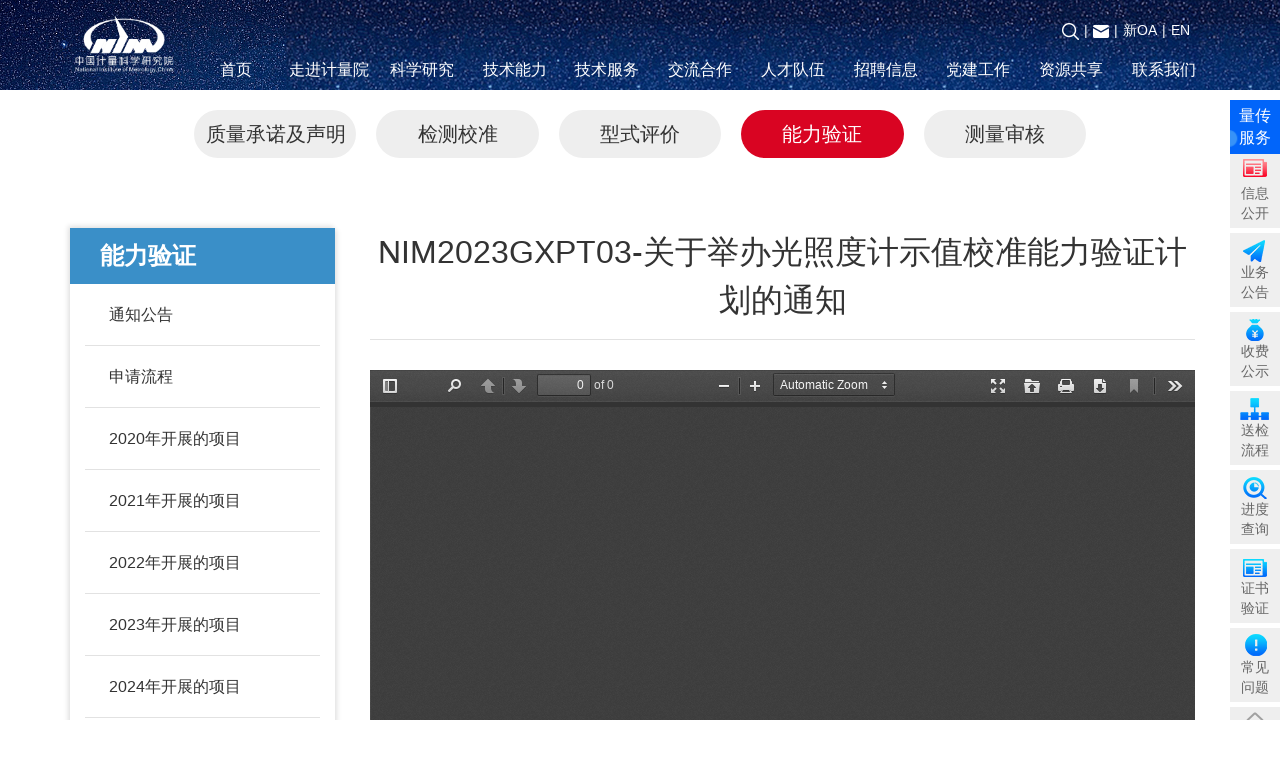

--- FILE ---
content_type: text/html; charset=UTF-8
request_url: https://www.nim.ac.cn/node/2604
body_size: 98646
content:
<!DOCTYPE html>
<html  lang="zh-hans" dir="ltr">

  <head>
	<meta name="viewport" content="width=device-width,target-densitydpi=high-dpi,initial-scale=1.0, minimum-scale=1.0, maximum-scale=1.0, user-scalable=no">
    <meta charset="utf-8" />
<meta name="Generator" content="Drupal 10 (https://www.drupal.org)" />
<meta name="MobileOptimized" content="width" />
<meta name="HandheldFriendly" content="true" />
<meta name="viewport" content="width=device-width, initial-scale=1.0" />
<link rel="icon" href="/sites/default/files/logo_icon.png" type="image/png" />
<link rel="canonical" href="https://www.nim.ac.cn/node/2604" />
<link rel="shortlink" href="https://www.nim.ac.cn/node/2604" />

    <title>NIM2023GXPT03-关于举办光照度计示值校准能力验证计划的通知 | 中国计量科学研究院</title>
    <link rel="stylesheet" media="all" href="/sites/default/files/css/css_lTEtGmqBfaC_JJ3VQXbA68jEP45UzprjmzH8Oh3L0Vo.css?delta=0&amp;language=zh-hans&amp;theme=d8jly&amp;include=eJx1yUEOwyAMRNELQTgSMsRpSQK28NC0t2-ySjeVZvH1JlHeIuSchnR3XM2lP1fJ0px9DFxPN3ZJBIZOGlRUXtx_BCI7irpKeK70DsYY6gyEYijZwtyH0j7d4g6OlR9UuY2wSK_Twf4Cf4lfujRwm7-gTkj_" />
<link rel="stylesheet" media="all" href="/sites/default/files/css/css_ZuOKwlT0Grij80Mz-LVDvx9kZ0TAwnwbOUBOJrHl6EM.css?delta=1&amp;language=zh-hans&amp;theme=d8jly&amp;include=eJx1yUEOwyAMRNELQTgSMsRpSQK28NC0t2-ySjeVZvH1JlHeIuSchnR3XM2lP1fJ0px9DFxPN3ZJBIZOGlRUXtx_BCI7irpKeK70DsYY6gyEYijZwtyH0j7d4g6OlR9UuY2wSK_Twf4Cf4lfujRwm7-gTkj_" />

    
  </head>
  <body class="pindao pindao-services path-node-2604 page-term-305 path-node page-node-type-article has-glyphicons">
    <a href="#main-content" class="visually-hidden focusable skip-link">
      跳转到主要内容
    </a>
    
      <div class="dialog-off-canvas-main-canvas" data-off-canvas-main-canvas>
              <header id="navbar" role="banner">
			<div class="navbar navbar-default container">
            <div class="navbar-header">
          <div class="region region-navigation">
          <a class="logo navbar-btn pull-left" href="/" title="首页" rel="home">
      <img src="/sites/default/files/logo_h.png" alt="首页" />
    </a>
      <section id="block-hricon" class="block block-block-content block-block-content2a84266c-f9b8-4a2c-9956-d2908f68286e clearfix">
  
    

      
            <div class="field field--name-body field--type-text-with-summary field--label-hidden field--item"><div class="tex2jax_process"><p><a href="/search/content"><img alt="search" data-entity-type="file" data-entity-uuid="ec8e2ddc-a170-4d35-bea3-54805e2bf868" src="/sites/default/files/inline-images/sousuo-2.png"></a><span class="trgap">|</span><a href="https://email.nim.ac.cn/"><img alt="email" data-entity-type="file" data-entity-uuid="45e89ded-f33e-4f2f-b6ca-2b11fd2c85d9" src="/sites/default/files/inline-images/youxiang.png"></a><span class="trgap">|</span><a target="_blank" href="/vaildIPNewOA.php">新OA</a><span class="trgap">|</span><a href="https://en.nim.ac.cn">EN</a></p>
</div></div>
      
  </section>

<section id="block-main-menu" class="block block-we-megamenu block-we-megamenu-blockmain clearfix">
  
    

      <div class="region-we-mega-menu">
	<a class="navbar-toggle collapsed">
	    <span class="icon-bar"></span>
	    <span class="icon-bar"></span>
	    <span class="icon-bar"></span>
	</a>
	<nav  class="main navbar navbar-default navbar-we-mega-menu mobile-collapse hover-action" data-menu-name="main" data-block-theme="d8jly" data-style="Default" data-animation="None" data-delay="" data-duration="" data-autoarrow="" data-alwayshowsubmenu="" data-action="hover" data-mobile-collapse="0">
	  <div class="container-fluid">
	    <ul  class="we-mega-menu-ul nav nav-tabs">
  <li  class="we-mega-menu-li" data-level="0" data-element-type="we-mega-menu-li" description="" data-id="" data-submenu="0" data-hide-sub-when-collapse="" data-group="0" data-class="" data-icon="" data-caption="" data-alignsub="" data-target="">
      <a class="we-mega-menu-li" title="" href="/" target="">
      首页    </a>
    
</li><li  class="we-mega-menu-li dropdown-menu" data-level="0" data-element-type="we-mega-menu-li" description="" data-id="275e821e-8571-4b21-ac2f-ac7341211c61" data-submenu="1" data-hide-sub-when-collapse="" data-group="0" data-class="" data-icon="" data-caption="" data-alignsub="" data-target="">
      <a class="we-mega-menu-li" title="" href="/node/141" target="">
      走进计量院    </a>
    <div  class="we-mega-menu-submenu" data-element-type="we-mega-menu-submenu" data-submenu-width="" data-class="" style="width: px">
  <div class="we-mega-menu-submenu-inner">
    <div  class="we-mega-menu-row" data-element-type="we-mega-menu-row" data-custom-row="0">
  <div  class="we-mega-menu-col span12" data-element-type="we-mega-menu-col" data-width="12" data-block="" data-blocktitle="0" data-hidewhencollapse="" data-class="">
  <ul class="nav nav-tabs subul">
  <li  class="we-mega-menu-li" data-level="1" data-element-type="we-mega-menu-li" description="" data-id="c5e99931-d69b-464d-b559-3864a606c2c5" data-submenu="0" data-hide-sub-when-collapse="" data-group="0" data-class="" data-icon="" data-caption="" data-alignsub="" data-target="">
      <a class="we-mega-menu-li" title="" href="/node/141" target="">
      院简介    </a>
    
</li><li  class="we-mega-menu-li" data-level="1" data-element-type="we-mega-menu-li" description="" data-id="91ed5447-3976-4022-937e-df0d04edcdca" data-submenu="0" data-hide-sub-when-collapse="" data-group="0" data-class="" data-icon="" data-caption="" data-alignsub="" data-target="">
      <a class="we-mega-menu-li" title="" href="/node/371" target="">
      发展历程    </a>
    
</li><li  class="we-mega-menu-li" data-level="1" data-element-type="we-mega-menu-li" description="" data-id="102559b4-115b-4972-9e91-3c6a628f274b" data-submenu="0" data-hide-sub-when-collapse="" data-group="0" data-class="" data-icon="" data-caption="" data-alignsub="" data-target="">
      <a class="we-mega-menu-li" title="" href="/taxonomy/term/85" target="">
      院领导    </a>
    
</li><li  class="we-mega-menu-li" data-level="1" data-element-type="we-mega-menu-li" description="" data-id="98f068dc-92c1-4424-a520-bc7deec17288" data-submenu="0" data-hide-sub-when-collapse="" data-group="0" data-class="" data-icon="" data-caption="" data-alignsub="" data-target="">
      <a class="we-mega-menu-li" title="" href="/node/135" target="">
      组织机构    </a>
    
</li><li  class="we-mega-menu-li" data-level="1" data-element-type="we-mega-menu-li" description="" data-id="2c2e0b22-3956-4631-83a1-d1b8f8207aad" data-submenu="0" data-hide-sub-when-collapse="" data-group="0" data-class="" data-icon="" data-caption="" data-alignsub="" data-target="">
      <a class="we-mega-menu-li" title="" href="/node/238" target="">
      院区    </a>
    
</li>
</ul>
</div>

</div>
<div  class="we-mega-menu-row" data-element-type="we-mega-menu-row" data-custom-row="1">
  <div  class="we-mega-menu-col span12 pc-submenu" data-element-type="we-mega-menu-col" data-width="12" data-block="dacaidanzoujinjiliangyuan" data-blocktitle="0" data-hidewhencollapse="" data-class="pc-submenu">
    <div class="type-of-block"><div class="block-inner"><section id="block-dacaidanzoujinjiliangyuan" class="block block-block-content block-block-content8555becd-043b-4881-a26c-4456e92e969a clearfix">
  
    

      
            <div class="field field--name-body field--type-text-with-summary field--label-hidden field--item"><div class="tex2jax_process"><div class="col-sm-6">
<div class="row">
<div class="col-sm-6">
<h3><a href="/taxonomy/term/85">院领导</a></h3>

<h3><a href="/node/371">发展历程</a></h3>
</div>

<div class="col-sm-6">
<h3><a href="/node/135">组织机构</a></h3>

<h3><a href="/node/238">院区</a></h3>
</div>
</div>

<div class="nim-fangzhen">
<div class="zdfzimg"><img alt="zzcx" data-entity-type="file" data-entity-uuid="f94c7873-d1d4-40c9-80da-4cefa74eee17" src="/sites/default/files/inline-images/2019-08/zdfz.png" width="516" height="30" loading="lazy"></div>
</div>
</div>

<div class="col-sm-3">
<h3><a href="/node/141">院简介</a></h3>

<p>中国计量科学研究院（以下简称“中国计量院”）成立于1955年，隶属国家市场监督管理总局，是国家最高的计量科学研究中心和国家级法定计量技术机构，属社会公益型科研单位。</p>
</div>

<div class="col-sm-3"><img alt="走进计量院" class="b-lazy align-center" data-entity-type="file" data-entity-uuid="8adae7f6-f061-4458-b1e3-d2fb0edf9663" data-src="/sites/default/files/inline-images/zjjly.jpg" src="/sites/default/files/inline-images/zjjly.jpg" style="margin-top: 20px;" width="320" height="189" loading="lazy"></div>
</div></div>
      
  </section>

</div></div>

</div>

</div>

  </div>
</div>
</li><li  class="we-mega-menu-li dropdown-menu" data-level="0" data-element-type="we-mega-menu-li" description="" data-id="ba7a264a-6ab2-4aeb-b1dd-97590332c826" data-submenu="1" data-hide-sub-when-collapse="" data-group="0" data-class="" data-icon="" data-caption="" data-alignsub="" data-target="">
      <a class="we-mega-menu-li" title="" href="/taxonomy/term/135" target="">
      科学研究    </a>
    <div  class="we-mega-menu-submenu" data-element-type="we-mega-menu-submenu" data-submenu-width="" data-class="" style="width: px">
  <div class="we-mega-menu-submenu-inner">
    <div  class="we-mega-menu-row" data-element-type="we-mega-menu-row" data-custom-row="0">
  <div  class="we-mega-menu-col span12" data-element-type="we-mega-menu-col" data-width="12" data-block="" data-blocktitle="0" data-hidewhencollapse="" data-class="">
  <ul class="nav nav-tabs subul">
  <li  class="we-mega-menu-li dropdown-menu" data-level="1" data-element-type="we-mega-menu-li" description="" data-id="edde38dc-a9f8-48d8-8864-6c72fe06e09e" data-submenu="1" data-hide-sub-when-collapse="" data-group="0" data-class="" data-icon="" data-caption="" data-alignsub="" data-target="">
      <a class="we-mega-menu-li" title="" href="/taxonomy/term/135" target="">
      科技奖项    </a>
    <div  class="we-mega-menu-submenu" data-element-type="we-mega-menu-submenu" data-submenu-width="" data-class="" style="width: px">
  <div class="we-mega-menu-submenu-inner">
    <div  class="we-mega-menu-row" data-element-type="we-mega-menu-row" data-custom-row="0">
  <div  class="we-mega-menu-col span12" data-element-type="we-mega-menu-col" data-width="12" data-block="" data-blocktitle="0" data-hidewhencollapse="" data-class="">
  <ul class="nav nav-tabs subul">
  <li  class="we-mega-menu-li" data-level="2" data-element-type="we-mega-menu-li" description="" data-id="7708f5ca-6b11-427f-bf0c-08be8e7fee67" data-submenu="0" data-hide-sub-when-collapse="" data-group="0" data-class="" data-icon="" data-caption="" data-alignsub="" data-target="">
      <a class="we-mega-menu-li" title="" href="/taxonomy/term/135" target="">
      国家级奖项    </a>
    
</li><li  class="we-mega-menu-li" data-level="2" data-element-type="we-mega-menu-li" description="" data-id="5318eded-5325-4ffd-a10a-8e3ed5987a96" data-submenu="0" data-hide-sub-when-collapse="" data-group="0" data-class="" data-icon="" data-caption="" data-alignsub="" data-target="">
      <a class="we-mega-menu-li" title="" href="/taxonomy/term/136" target="">
      其他奖项    </a>
    
</li>
</ul>
</div>

</div>

  </div>
</div>
</li><li  class="we-mega-menu-li" data-level="1" data-element-type="we-mega-menu-li" description="" data-id="9e9a0487-28fd-43b5-a2bc-13d264238931" data-submenu="0" data-hide-sub-when-collapse="" data-group="0" data-class="" data-icon="" data-caption="" data-alignsub="" data-target="">
      <a class="we-mega-menu-li" title="" href="/taxonomy/term/92" target="">
      科研团队    </a>
    
</li><li  class="we-mega-menu-li" data-level="1" data-element-type="we-mega-menu-li" description="" data-id="b3458a8b-af45-459d-984e-3554b78df5b7" data-submenu="0" data-hide-sub-when-collapse="" data-group="0" data-class="" data-icon="" data-caption="" data-alignsub="" data-target="">
      <a class="we-mega-menu-li" title="" href="/taxonomy/term/120" target="">
      科研政策与经费管理    </a>
    
</li><li  class="we-mega-menu-li dropdown-menu" data-level="1" data-element-type="we-mega-menu-li" description="" data-id="cf57ebfc-8c8d-47e6-8f67-5b0187c04d41" data-submenu="1" data-hide-sub-when-collapse="" data-group="0" data-class="" data-icon="" data-caption="" data-alignsub="" data-target="">
      <a class="we-mega-menu-li" title="" href="/taxonomy/term/217" target="">
      科研基地    </a>
    <div  class="we-mega-menu-submenu" data-element-type="we-mega-menu-submenu" data-submenu-width="" data-class="" style="width: px">
  <div class="we-mega-menu-submenu-inner">
    <div  class="we-mega-menu-row" data-element-type="we-mega-menu-row" data-custom-row="0">
  <div  class="we-mega-menu-col span12" data-element-type="we-mega-menu-col" data-width="12" data-block="" data-blocktitle="0" data-hidewhencollapse="" data-class="">
  <ul class="nav nav-tabs subul">
  <li  class="we-mega-menu-li" data-level="2" data-element-type="we-mega-menu-li" description="" data-id="bd6ead0f-340b-4330-800f-f444e0a886c9" data-submenu="0" data-hide-sub-when-collapse="" data-group="0" data-class="" data-icon="" data-caption="" data-alignsub="" data-target="_self">
      <a class="we-mega-menu-li" title="" href="/taxonomy/term/217" target="_self">
      国家科技资源共享服务平台    </a>
    
</li><li  class="we-mega-menu-li" data-level="2" data-element-type="we-mega-menu-li" description="" data-id="4949f7b7-f7ae-4866-8cce-d4af83dc2428" data-submenu="0" data-hide-sub-when-collapse="" data-group="0" data-class="" data-icon="" data-caption="" data-alignsub="" data-target="_self">
      <a class="we-mega-menu-li" title="" href="/taxonomy/term/218" target="_self">
      省部级重点实验室    </a>
    
</li><li  class="we-mega-menu-li" data-level="2" data-element-type="we-mega-menu-li" description="" data-id="4e635677-4adf-420d-9fb5-aa1ce51c8348" data-submenu="0" data-hide-sub-when-collapse="" data-group="0" data-class="" data-icon="" data-caption="" data-alignsub="" data-target="_self">
      <a class="we-mega-menu-li" title="" href="/taxonomy/term/219" target="_self">
      省部级技术创新中心    </a>
    
</li><li  class="we-mega-menu-li" data-level="2" data-element-type="we-mega-menu-li" description="" data-id="79096647-a1bd-4891-a7c8-03e49f0639a7" data-submenu="0" data-hide-sub-when-collapse="" data-group="0" data-class="" data-icon="" data-caption="" data-alignsub="" data-target="_self">
      <a class="we-mega-menu-li" title="" href="/taxonomy/term/220" target="_self">
      联合实验室    </a>
    
</li><li  class="we-mega-menu-li" data-level="2" data-element-type="we-mega-menu-li" description="" data-id="d849c727-8f93-4cb8-bfd0-ed6ac92e91f2" data-submenu="0" data-hide-sub-when-collapse="" data-group="0" data-class="" data-icon="" data-caption="" data-alignsub="" data-target="_self">
      <a class="we-mega-menu-li" title="" href="/taxonomy/term/78" target="_self">
      专业实验室    </a>
    
</li>
</ul>
</div>

</div>

  </div>
</div>
</li><li  class="we-mega-menu-li" data-level="1" data-element-type="we-mega-menu-li" description="" data-id="2eaad6ea-d4b7-44e8-9079-6200aaa72bbb" data-submenu="0" data-hide-sub-when-collapse="" data-group="0" data-class="" data-icon="" data-caption="" data-alignsub="" data-target="">
      <a class="we-mega-menu-li" title="" href="/taxonomy/term/170" target="">
      代表作    </a>
    
</li>
</ul>
</div>

</div>
<div  class="we-mega-menu-row" data-element-type="we-mega-menu-row" data-custom-row="1">
  <div  class="we-mega-menu-col span12 pc-submenu" data-element-type="we-mega-menu-col" data-width="12" data-block="dacaidankexueyanjiu" data-blocktitle="0" data-hidewhencollapse="" data-class="pc-submenu">
    <div class="type-of-block"><div class="block-inner"><section id="block-dacaidankexueyanjiu" class="block block-block-content block-block-content3102eeed-dab1-4ec2-8af3-eeab60199a1b clearfix">
  
    

      
            <div class="field field--name-body field--type-text-with-summary field--label-hidden field--item"><div class="tex2jax_process"><div class="col-sm-3">
<h3><a href="/taxonomy/term/217">科研基地</a></h3>

<ul>
	<li><a href="/taxonomy/term/217">国家科技资源共享服务平台</a></li>
	<li><a href="/taxonomy/term/218">省部级重点实验室</a></li>
	<li><a href="/taxonomy/term/219">省部级技术创新中心</a></li>
	<li><a href="/taxonomy/term/220">联合实验室</a></li>
	<li><a href="/taxonomy/term/78">专业实验室</a></li>
</ul>
</div>

<div class="col-sm-3">
<h3><a href="/taxonomy/term/135">科技奖项</a></h3>

<ul>
	<li><a href="/taxonomy/term/135">国家级奖项</a></li>
	<li><a href="/taxonomy/term/136">其它奖项</a></li>
</ul>
</div>

<div class="col-sm-3">
<h3><a href="/taxonomy/term/92">科研团队</a></h3>


<h3><a href="/taxonomy/term/120">科研政策与经费管理</a></h3>
</div>

<div class="col-sm-3">
<h3><a href="/taxonomy/term/170">代表作</a></h3>


</div>
</div></div>
      
  </section>

</div></div>

</div>

</div>

  </div>
</div>
</li><li  class="we-mega-menu-li dropdown-menu" data-level="0" data-element-type="we-mega-menu-li" description="" data-id="08a921b3-03af-4262-a03d-c30de4317070" data-submenu="1" data-hide-sub-when-collapse="" data-group="0" data-class="" data-icon="" data-caption="" data-alignsub="" data-target="">
      <a class="we-mega-menu-li" title="" href="/taxonomy/term/118" target="">
      技术能力    </a>
    <div  class="we-mega-menu-submenu" data-element-type="we-mega-menu-submenu" data-submenu-width="" data-class="" style="width: px">
  <div class="we-mega-menu-submenu-inner">
    <div  class="we-mega-menu-row" data-element-type="we-mega-menu-row" data-custom-row="0">
  <div  class="we-mega-menu-col span12" data-element-type="we-mega-menu-col" data-width="12" data-block="" data-blocktitle="0" data-hidewhencollapse="" data-class="">
  <ul class="nav nav-tabs subul">
  <li  class="we-mega-menu-li" data-level="1" data-element-type="we-mega-menu-li" description="" data-id="da29fbef-f07b-40f1-ab60-5058ac2f16e6" data-submenu="0" data-hide-sub-when-collapse="" data-group="0" data-class="" data-icon="" data-caption="" data-alignsub="" data-target="">
      <a class="we-mega-menu-li" title="" href="/taxonomy/term/118" target="">
      资质证明    </a>
    
</li><li  class="we-mega-menu-li dropdown-menu" data-level="1" data-element-type="we-mega-menu-li" description="" data-id="bf21b758-3eb5-4f67-93b9-1e1eb47aafe2" data-submenu="1" data-hide-sub-when-collapse="" data-group="0" data-class="" data-icon="" data-caption="" data-alignsub="" data-target="">
      <a class="we-mega-menu-li" title="" href="/taxonomy/term/72" target="">
      计量基标准和有证标准物质    </a>
    <div  class="we-mega-menu-submenu" data-element-type="we-mega-menu-submenu" data-submenu-width="" data-class="" style="width: px">
  <div class="we-mega-menu-submenu-inner">
    <div  class="we-mega-menu-row" data-element-type="we-mega-menu-row" data-custom-row="0">
  <div  class="we-mega-menu-col span12" data-element-type="we-mega-menu-col" data-width="12" data-block="" data-blocktitle="0" data-hidewhencollapse="" data-class="">
  <ul class="nav nav-tabs subul">
  <li  class="we-mega-menu-li" data-level="2" data-element-type="we-mega-menu-li" description="" data-id="2ba451f4-bbcf-4774-826d-bfa0e1d6ad23" data-submenu="0" data-hide-sub-when-collapse="" data-group="0" data-class="" data-icon="" data-caption="" data-alignsub="" data-target="">
      <a class="we-mega-menu-li" title="" href="/taxonomy/term/72" target="">
      计量基准    </a>
    
</li><li  class="we-mega-menu-li" data-level="2" data-element-type="we-mega-menu-li" description="" data-id="21e1f6f1-ebda-433c-af9c-27a73ecf5b6e" data-submenu="0" data-hide-sub-when-collapse="" data-group="0" data-class="" data-icon="" data-caption="" data-alignsub="" data-target="">
      <a class="we-mega-menu-li" title="" href="/taxonomy/term/121" target="">
      计量标准    </a>
    
</li><li  class="we-mega-menu-li" data-level="2" data-element-type="we-mega-menu-li" description="" data-id="0a7cf560-f3d2-49b0-ab92-3b79bf92ae5d" data-submenu="0" data-hide-sub-when-collapse="" data-group="0" data-class="" data-icon="" data-caption="" data-alignsub="" data-target="">
      <a class="we-mega-menu-li" title="" href="/taxonomy/term/122" target="">
      标准物质    </a>
    
</li>
</ul>
</div>

</div>

  </div>
</div>
</li><li  class="we-mega-menu-li dropdown-menu" data-level="1" data-element-type="we-mega-menu-li" description="" data-id="453504c4-0d5b-4d4e-83f6-6cc680f0207b" data-submenu="1" data-hide-sub-when-collapse="" data-group="0" data-class="" data-icon="" data-caption="" data-alignsub="" data-target="">
      <a class="we-mega-menu-li" title="" href="/taxonomy/term/82" target="">
      国际比对和国际互认    </a>
    <div  class="we-mega-menu-submenu" data-element-type="we-mega-menu-submenu" data-submenu-width="" data-class="" style="width: px">
  <div class="we-mega-menu-submenu-inner">
    <div  class="we-mega-menu-row" data-element-type="we-mega-menu-row" data-custom-row="0">
  <div  class="we-mega-menu-col span12" data-element-type="we-mega-menu-col" data-width="12" data-block="" data-blocktitle="0" data-hidewhencollapse="" data-class="">
  <ul class="nav nav-tabs subul">
  <li  class="we-mega-menu-li dropdown-menu" data-level="2" data-element-type="we-mega-menu-li" description="" data-id="0a7ed192-b260-4a52-b60e-515a518968d6" data-submenu="1" data-hide-sub-when-collapse="" data-group="0" data-class="" data-icon="" data-caption="" data-alignsub="" data-target="">
      <a class="we-mega-menu-li" title="" href="/taxonomy/term/82" target="">
      国际比对    </a>
    <div  class="we-mega-menu-submenu" data-element-type="we-mega-menu-submenu" data-submenu-width="" data-class="" style="width: px">
  <div class="we-mega-menu-submenu-inner">
    <div  class="we-mega-menu-row" data-element-type="we-mega-menu-row" data-custom-row="0">
  <div  class="we-mega-menu-col span12" data-element-type="we-mega-menu-col" data-width="12" data-block="" data-blocktitle="0" data-hidewhencollapse="" data-class="">
  <ul class="nav nav-tabs subul">
  <li  class="we-mega-menu-li" data-level="3" data-element-type="we-mega-menu-li" description="" data-id="306ad672-e12a-4ffd-bedb-f19fad2cece0" data-submenu="0" data-hide-sub-when-collapse="" data-group="0" data-class="" data-icon="" data-caption="" data-alignsub="" data-target="">
      <a class="we-mega-menu-li" title="" href="/taxonomy/term/98" target="">
      比对政策    </a>
    
</li><li  class="we-mega-menu-li dropdown-menu" data-level="3" data-element-type="we-mega-menu-li" description="" data-id="fa2f9992-4b9c-4fd1-b716-645209885f29" data-submenu="1" data-hide-sub-when-collapse="" data-group="0" data-class="" data-icon="" data-caption="" data-alignsub="" data-target="">
      <a class="we-mega-menu-li" title="" href="/node/399" target="">
      完成的关键比对项目    </a>
    <div  class="we-mega-menu-submenu" data-element-type="we-mega-menu-submenu" data-submenu-width="" data-class="" style="width: px">
  <div class="we-mega-menu-submenu-inner">
    <div  class="we-mega-menu-row" data-element-type="we-mega-menu-row" data-custom-row="0">
  <div  class="we-mega-menu-col span12" data-element-type="we-mega-menu-col" data-width="12" data-block="" data-blocktitle="0" data-hidewhencollapse="" data-class="">
  <ul class="nav nav-tabs subul">
  <li  class="we-mega-menu-li" data-level="4" data-element-type="we-mega-menu-li" description="" data-id="64d60e9b-2361-4e5d-9566-e49c25bec1d5" data-submenu="0" data-hide-sub-when-collapse="" data-group="0" data-class="" data-icon="" data-caption="" data-alignsub="" data-target="_self">
      <a class="we-mega-menu-li" title="" href="/node/1403" target="_self">
      2019年完成的关键比对项目    </a>
    
</li><li  class="we-mega-menu-li" data-level="4" data-element-type="we-mega-menu-li" description="" data-id="1d8f7209-7286-44ba-a3cd-3ba67904b8f9" data-submenu="0" data-hide-sub-when-collapse="" data-group="0" data-class="" data-icon="" data-caption="" data-alignsub="" data-target="">
      <a class="we-mega-menu-li" title="" href="/node/399" target="">
      2018年完成的关键比对项目    </a>
    
</li><li  class="we-mega-menu-li" data-level="4" data-element-type="we-mega-menu-li" description="" data-id="623becf0-fdf7-4b1e-9ef8-b80a31fb6aae" data-submenu="0" data-hide-sub-when-collapse="" data-group="0" data-class="" data-icon="" data-caption="" data-alignsub="" data-target="">
      <a class="we-mega-menu-li" title="" href="/node/437" target="">
      2017年完成的关键比对项目    </a>
    
</li><li  class="we-mega-menu-li" data-level="4" data-element-type="we-mega-menu-li" description="" data-id="9fc6da80-a91d-43b6-b302-73ca28d1f6ee" data-submenu="0" data-hide-sub-when-collapse="" data-group="0" data-class="" data-icon="" data-caption="" data-alignsub="" data-target="">
      <a class="we-mega-menu-li" title="" href="/node/443" target="">
      2016年完成的关键比对项目    </a>
    
</li><li  class="we-mega-menu-li" data-level="4" data-element-type="we-mega-menu-li" description="" data-id="ecc41381-dbe4-4466-8ce4-092b36669e7e" data-submenu="0" data-hide-sub-when-collapse="" data-group="0" data-class="" data-icon="" data-caption="" data-alignsub="" data-target="">
      <a class="we-mega-menu-li" title="" href="/node/444" target="">
      2015年完成的关键比对项目    </a>
    
</li><li  class="we-mega-menu-li" data-level="4" data-element-type="we-mega-menu-li" description="" data-id="7f5f03eb-463f-4b82-8232-4c3a3c38e752" data-submenu="0" data-hide-sub-when-collapse="" data-group="0" data-class="" data-icon="" data-caption="" data-alignsub="" data-target="">
      <a class="we-mega-menu-li" title="" href="/node/445" target="">
      2014年完成的关键比对项目    </a>
    
</li>
</ul>
</div>

</div>

  </div>
</div>
</li><li  class="we-mega-menu-li" data-level="3" data-element-type="we-mega-menu-li" description="" data-id="868539bd-9e95-4827-a9d9-b312170edc9c" data-submenu="0" data-hide-sub-when-collapse="" data-group="0" data-class="" data-icon="" data-caption="" data-alignsub="" data-target="">
      <a class="we-mega-menu-li" title="" href="/taxonomy/term/97" target="">
      比对动态    </a>
    
</li>
</ul>
</div>

</div>

  </div>
</div>
</li><li  class="we-mega-menu-li dropdown-menu" data-level="2" data-element-type="we-mega-menu-li" description="" data-id="968e712e-9d54-4db5-9cf4-7dd9836c7999" data-submenu="1" data-hide-sub-when-collapse="" data-group="0" data-class="" data-icon="" data-caption="" data-alignsub="" data-target="">
      <a class="we-mega-menu-li" title="" href="/taxonomy/term/83" target="">
      国际互认    </a>
    <div  class="we-mega-menu-submenu" data-element-type="we-mega-menu-submenu" data-submenu-width="" data-class="" style="width: px">
  <div class="we-mega-menu-submenu-inner">
    <div  class="we-mega-menu-row" data-element-type="we-mega-menu-row" data-custom-row="0">
  <div  class="we-mega-menu-col span12" data-element-type="we-mega-menu-col" data-width="12" data-block="" data-blocktitle="0" data-hidewhencollapse="" data-class="">
  <ul class="nav nav-tabs subul">
  <li  class="we-mega-menu-li" data-level="3" data-element-type="we-mega-menu-li" description="" data-id="c8853758-7910-4eec-8974-34cec660dac6" data-submenu="0" data-hide-sub-when-collapse="" data-group="0" data-class="" data-icon="" data-caption="" data-alignsub="" data-target="">
      <a class="we-mega-menu-li" title="" href="/taxonomy/term/168" target="">
      国际计量互认协议简介    </a>
    
</li><li  class="we-mega-menu-li" data-level="3" data-element-type="we-mega-menu-li" description="" data-id="42895e98-0b25-4d1e-851b-ac2424fce161" data-submenu="0" data-hide-sub-when-collapse="" data-group="0" data-class="" data-icon="" data-caption="" data-alignsub="" data-target="">
      <a class="we-mega-menu-li" title="" href="/taxonomy/term/124" target="">
      国际计量互认协议签字    </a>
    
</li><li  class="we-mega-menu-li" data-level="3" data-element-type="we-mega-menu-li" description="" data-id="fc06c96e-9064-4021-a7e2-65ad1ae65565" data-submenu="0" data-hide-sub-when-collapse="" data-group="0" data-class="" data-icon="" data-caption="" data-alignsub="" data-target="_blank">
      <a class="we-mega-menu-li" title="" href="/taxonomy/term/125" target="_blank">
      国际计量互认协议正文    </a>
    
</li><li  class="we-mega-menu-li" data-level="3" data-element-type="we-mega-menu-li" description="" data-id="2f70d1a8-4d02-4808-b563-72646e2f9cae" data-submenu="0" data-hide-sub-when-collapse="" data-group="0" data-class="" data-icon="" data-caption="" data-alignsub="" data-target="">
      <a class="we-mega-menu-li" title="" href="/taxonomy/term/126" target="">
      国际计量互认协议名单    </a>
    
</li><li  class="we-mega-menu-li" data-level="3" data-element-type="we-mega-menu-li" description="" data-id="94d1df7d-7526-4ad3-9174-69450265a570" data-submenu="0" data-hide-sub-when-collapse="" data-group="0" data-class="" data-icon="" data-caption="" data-alignsub="" data-target="">
      <a class="we-mega-menu-li" title="" href="/taxonomy/term/127" target="">
      校准测量能力(CMC)    </a>
    
</li>
</ul>
</div>

</div>

  </div>
</div>
</li>
</ul>
</div>

</div>

  </div>
</div>
</li><li  class="we-mega-menu-li" data-level="1" data-element-type="we-mega-menu-li" description="" data-id="0e71d327-3165-4424-9656-e2ed97e8a573" data-submenu="0" data-hide-sub-when-collapse="" data-group="0" data-class="" data-icon="" data-caption="" data-alignsub="" data-target="_self">
      <a class="we-mega-menu-li" title="" href="/taxonomy/term/226" target="_self">
      国内比对    </a>
    
</li><li  class="we-mega-menu-li" data-level="1" data-element-type="we-mega-menu-li" description="" data-id="855039c9-51cd-4aad-9ec7-ffe951f7cbd0" data-submenu="0" data-hide-sub-when-collapse="" data-group="0" data-class="" data-icon="" data-caption="" data-alignsub="" data-target="">
      <a class="we-mega-menu-li" title="" href="/taxonomy/term/75" target="">
      法制计量    </a>
    
</li><li  class="we-mega-menu-li" data-level="1" data-element-type="we-mega-menu-li" description="" data-id="15bb2f75-7bae-4320-80e3-191c964b20c6" data-submenu="0" data-hide-sub-when-collapse="" data-group="0" data-class="" data-icon="" data-caption="" data-alignsub="" data-target="">
      <a class="we-mega-menu-li" title="" href="/node/100" target="">
      计量技术委员会    </a>
    
</li><li  class="we-mega-menu-li" data-level="1" data-element-type="we-mega-menu-li" description="" data-id="70705e60-7ae0-46a1-9602-6d1c3a95d6c4" data-submenu="0" data-hide-sub-when-collapse="" data-group="0" data-class="" data-icon="" data-caption="" data-alignsub="" data-target="">
      <a class="we-mega-menu-li" title="" href="/taxonomy/term/77" target="">
      国际组织任职专家    </a>
    
</li>
</ul>
</div>

</div>
<div  class="we-mega-menu-row" data-element-type="we-mega-menu-row" data-custom-row="1">
  <div  class="we-mega-menu-col span12 pc-submenu" data-element-type="we-mega-menu-col" data-width="12" data-block="dacaidanjishunengli" data-blocktitle="0" data-hidewhencollapse="" data-class="pc-submenu">
    <div class="type-of-block"><div class="block-inner"><section id="block-dacaidanjishunengli" class="block block-block-content block-block-content878e46f8-f748-4162-a416-2d8a157eea5e clearfix">
  
    

      
            <div class="field field--name-body field--type-text-with-summary field--label-hidden field--item"><div class="tex2jax_process"><div class="col-sm-4">
<h3><a href="/taxonomy/term/72">计量基标准和有证标准物质</a></h3>

<ul>
	<li><a href="/taxonomy/term/72">计量基准</a></li>
	<li><a href="/taxonomy/term/121">计量标准</a></li>
	<li><a href="/taxonomy/term/122">标准物质</a></li>
</ul>
</div>

<div class="col-sm-4">
<h3><a href="/taxonomy/term/118">资质证明</a></h3>

<h3><a href="/taxonomy/term/82">国际比对和国际互认</a></h3>
<h3><a href="/taxonomy/term/226">国内比对</a></h3>
</div>

<div class="col-sm-4">
<h3><a href="/taxonomy/term/75">法制计量</a></h3>

<h3><a href="/node/100">委员会</a></h3>

<h3><a href="/taxonomy/term/77">国际组织任职专家</a></h3>
</div>
</div></div>
      
  </section>

</div></div>

</div>

</div>

  </div>
</div>
</li><li  class="we-mega-menu-li dropdown-menu active active-trail" data-level="0" data-element-type="we-mega-menu-li" description="" data-id="11f83872-1519-4543-969d-485cbaba92df" data-submenu="1" data-hide-sub-when-collapse="" data-group="0" data-class="" data-icon="" data-caption="" data-alignsub="" data-target="">
      <a class="we-mega-menu-li" title="" href="/taxonomy/term/47" target="">
      技术服务    </a>
    <div  class="we-mega-menu-submenu" data-element-type="we-mega-menu-submenu" data-submenu-width="" data-class="" style="width: px">
  <div class="we-mega-menu-submenu-inner">
    <div  class="we-mega-menu-row" data-element-type="we-mega-menu-row" data-custom-row="0">
  <div  class="we-mega-menu-col span12" data-element-type="we-mega-menu-col" data-width="12" data-block="" data-blocktitle="0" data-hidewhencollapse="" data-class="">
  <ul class="nav nav-tabs subul">
  <li  class="we-mega-menu-li dropdown-menu" data-level="1" data-element-type="we-mega-menu-li" description="" data-id="add23bf5-48b6-4ae3-870f-23ba248b7eec" data-submenu="1" data-hide-sub-when-collapse="" data-group="0" data-class="" data-icon="" data-caption="" data-alignsub="" data-target="_self">
      <a class="we-mega-menu-li" title="" href="/taxonomy/term/228" target="_self">
      质量承诺及声明    </a>
    <div  class="we-mega-menu-submenu" data-element-type="we-mega-menu-submenu" data-submenu-width="" data-class="" style="width: px">
  <div class="we-mega-menu-submenu-inner">
    <div  class="we-mega-menu-row" data-element-type="we-mega-menu-row" data-custom-row="0">
  <div  class="we-mega-menu-col span12" data-element-type="we-mega-menu-col" data-width="12" data-block="" data-blocktitle="0" data-hidewhencollapse="" data-class="">
  <ul class="nav nav-tabs subul">
  <li  class="we-mega-menu-li" data-level="2" data-element-type="we-mega-menu-li" description="" data-id="ed4b8a1e-c277-4339-a109-5a0a594be6ca" data-submenu="0" data-hide-sub-when-collapse="" data-group="0" data-class="" data-icon="" data-caption="" data-alignsub="" data-target="_self">
      <a class="we-mega-menu-li" title="" href="/taxonomy/term/228" target="_self">
      质量方针    </a>
    
</li><li  class="we-mega-menu-li" data-level="2" data-element-type="we-mega-menu-li" description="" data-id="7adeb470-65f3-4b58-afb3-522e376a2acd" data-submenu="0" data-hide-sub-when-collapse="" data-group="0" data-class="" data-icon="" data-caption="" data-alignsub="" data-target="_self">
      <a class="we-mega-menu-li" title="" href="/taxonomy/term/229" target="_self">
      质量承诺    </a>
    
</li><li  class="we-mega-menu-li" data-level="2" data-element-type="we-mega-menu-li" description="" data-id="91d3ae41-a4e1-4ce8-a3a9-cfe217f1c942" data-submenu="0" data-hide-sub-when-collapse="" data-group="0" data-class="" data-icon="" data-caption="" data-alignsub="" data-target="">
      <a class="we-mega-menu-li" title="" href="/taxonomy/term/230" target="">
      公正性声明    </a>
    
</li>
</ul>
</div>

</div>

  </div>
</div>
</li><li  class="we-mega-menu-li dropdown-menu" data-level="1" data-element-type="we-mega-menu-li" description="" data-id="5b0d9422-2988-49d0-be97-734763391557" data-submenu="1" data-hide-sub-when-collapse="" data-group="0" data-class="" data-icon="" data-caption="" data-alignsub="" data-target="">
      <a class="we-mega-menu-li" title="" href="/taxonomy/term/47" target="">
      检测校准    </a>
    <div  class="we-mega-menu-submenu" data-element-type="we-mega-menu-submenu" data-submenu-width="" data-class="" style="width: px">
  <div class="we-mega-menu-submenu-inner">
    <div  class="we-mega-menu-row" data-element-type="we-mega-menu-row" data-custom-row="0">
  <div  class="we-mega-menu-col span12" data-element-type="we-mega-menu-col" data-width="12" data-block="" data-blocktitle="0" data-hidewhencollapse="" data-class="">
  <ul class="nav nav-tabs subul">
  <li  class="we-mega-menu-li" data-level="2" data-element-type="we-mega-menu-li" description="" data-id="6a7252df-113b-49d8-a4fd-291d3c9bce1e" data-submenu="0" data-hide-sub-when-collapse="" data-group="0" data-class="" data-icon="" data-caption="" data-alignsub="" data-target="">
      <a class="we-mega-menu-li" title="" href="/taxonomy/term/47" target="">
      业务公告    </a>
    
</li><li  class="we-mega-menu-li" data-level="2" data-element-type="we-mega-menu-li" description="" data-id="816790cb-9858-4e4b-9aaf-174aa02248bd" data-submenu="0" data-hide-sub-when-collapse="" data-group="0" data-class="" data-icon="" data-caption="" data-alignsub="" data-target="">
      <a class="we-mega-menu-li" title="" href="/taxonomy/term/48" target="">
      服务流程    </a>
    
</li><li  class="we-mega-menu-li" data-level="2" data-element-type="we-mega-menu-li" description="" data-id="ae052c0b-2278-4532-b214-6d7293ec6459" data-submenu="0" data-hide-sub-when-collapse="" data-group="0" data-class="" data-icon="" data-caption="" data-alignsub="" data-target="">
      <a class="we-mega-menu-li" title="" href="/taxonomy/term/49" target="">
      资质证明    </a>
    
</li><li  class="we-mega-menu-li" data-level="2" data-element-type="we-mega-menu-li" description="" data-id="d5dcedfd-a240-4b21-ab0e-5ce3d0966e65" data-submenu="0" data-hide-sub-when-collapse="" data-group="0" data-class="" data-icon="" data-caption="" data-alignsub="" data-target="">
      <a class="we-mega-menu-li" title="" href="/taxonomy/term/50" target="">
      服务能力    </a>
    
</li><li  class="we-mega-menu-li" data-level="2" data-element-type="we-mega-menu-li" description="" data-id="b6c2be47-8a7c-46ff-8b9a-098814439971" data-submenu="0" data-hide-sub-when-collapse="" data-group="0" data-class="" data-icon="" data-caption="" data-alignsub="" data-target="">
      <a class="we-mega-menu-li" title="" href="/taxonomy/term/51" target="">
      进度查询    </a>
    
</li><li  class="we-mega-menu-li dropdown-menu" data-level="2" data-element-type="we-mega-menu-li" description="" data-id="d1a528de-6074-42f4-ba46-097326dd80b2" data-submenu="1" data-hide-sub-when-collapse="" data-group="0" data-class="" data-icon="" data-caption="" data-alignsub="" data-target="">
      <a class="we-mega-menu-li" title="" href="/taxonomy/term/138" target="">
      收费付款    </a>
    <div  class="we-mega-menu-submenu" data-element-type="we-mega-menu-submenu" data-submenu-width="" data-class="" style="width: px">
  <div class="we-mega-menu-submenu-inner">
    <div  class="we-mega-menu-row" data-element-type="we-mega-menu-row" data-custom-row="0">
  <div  class="we-mega-menu-col span12" data-element-type="we-mega-menu-col" data-width="12" data-block="" data-blocktitle="0" data-hidewhencollapse="" data-class="">
  <ul class="nav nav-tabs subul">
  <li  class="we-mega-menu-li" data-level="3" data-element-type="we-mega-menu-li" description="" data-id="2d33d626-24ba-46b8-a031-35eef248d570" data-submenu="0" data-hide-sub-when-collapse="" data-group="0" data-class="" data-icon="" data-caption="" data-alignsub="" data-target="">
      <a class="we-mega-menu-li" title="" href="/taxonomy/term/138" target="">
      收费公示    </a>
    
</li><li  class="we-mega-menu-li" data-level="3" data-element-type="we-mega-menu-li" description="" data-id="27265560-db78-4ea9-9798-1a328a95cc4d" data-submenu="0" data-hide-sub-when-collapse="" data-group="0" data-class="" data-icon="" data-caption="" data-alignsub="" data-target="">
      <a class="we-mega-menu-li" title="" href="/node/53" target="">
      付款方式    </a>
    
</li>
</ul>
</div>

</div>

  </div>
</div>
</li><li  class="we-mega-menu-li" data-level="2" data-element-type="we-mega-menu-li" description="" data-id="00a0233c-83cb-4f23-95b6-a3a53bb14795" data-submenu="0" data-hide-sub-when-collapse="" data-group="0" data-class="" data-icon="" data-caption="" data-alignsub="" data-target="">
      <a class="we-mega-menu-li" title="" href="https://ywcs.nim.ac.cn/businesscert/#/" target="">
      证书验证    </a>
    
</li><li  class="we-mega-menu-li" data-level="2" data-element-type="we-mega-menu-li" description="" data-id="cc098afa-6874-4be7-a0f8-a5b2c0b5eec4" data-submenu="0" data-hide-sub-when-collapse="" data-group="0" data-class="" data-icon="" data-caption="" data-alignsub="" data-target="">
      <a class="we-mega-menu-li" title="" href="/taxonomy/term/53" target="">
      常见问题    </a>
    
</li><li  class="we-mega-menu-li" data-level="2" data-element-type="we-mega-menu-li" description="" data-id="6bb11911-c006-4f35-8c79-d668c08cc04f" data-submenu="0" data-hide-sub-when-collapse="" data-group="0" data-class="" data-icon="" data-caption="" data-alignsub="" data-target="">
      <a class="we-mega-menu-li" title="" href="/taxonomy/term/54" target="">
      表单下载    </a>
    
</li><li  class="we-mega-menu-li" data-level="2" data-element-type="we-mega-menu-li" description="" data-id="fa3f9667-f4e3-4f95-a5d8-ebcfe688b62d" data-submenu="0" data-hide-sub-when-collapse="" data-group="0" data-class="" data-icon="" data-caption="" data-alignsub="" data-target="">
      <a class="we-mega-menu-li" title="" href="/taxonomy/term/55" target="">
      满意度调查    </a>
    
</li><li  class="we-mega-menu-li" data-level="2" data-element-type="we-mega-menu-li" description="" data-id="45d1b79a-6fea-48ff-b84c-959edefd5f8c" data-submenu="0" data-hide-sub-when-collapse="" data-group="0" data-class="" data-icon="" data-caption="" data-alignsub="" data-target="">
      <a class="we-mega-menu-li" title="" href="/taxonomy/term/161" target="">
      送检位置    </a>
    
</li><li  class="we-mega-menu-li" data-level="2" data-element-type="we-mega-menu-li" description="" data-id="f2ba19e8-6347-4c56-8420-cdc68d836b84" data-submenu="0" data-hide-sub-when-collapse="" data-group="0" data-class="" data-icon="" data-caption="" data-alignsub="" data-target="">
      <a class="we-mega-menu-li" title="" href="/taxonomy/term/162" target="">
      联系我们    </a>
    
</li><li  class="we-mega-menu-li" data-level="2" data-element-type="we-mega-menu-li" description="" data-id="7e038f68-74bc-4138-b107-7b29f03620af" data-submenu="0" data-hide-sub-when-collapse="" data-group="0" data-class="" data-icon="" data-caption="" data-alignsub="" data-target="">
      <a class="we-mega-menu-li" title="" href="/taxonomy/term/81" target="">
      服务案例    </a>
    
</li>
</ul>
</div>

</div>

  </div>
</div>
</li><li  class="we-mega-menu-li dropdown-menu" data-level="1" data-element-type="we-mega-menu-li" description="" data-id="4b95cce1-f6eb-4beb-a7d1-9ee1154dd725" data-submenu="1" data-hide-sub-when-collapse="" data-group="0" data-class="" data-icon="" data-caption="" data-alignsub="" data-target="">
      <a class="we-mega-menu-li" title="" href="/taxonomy/term/57" target="">
      型式评价    </a>
    <div  class="we-mega-menu-submenu" data-element-type="we-mega-menu-submenu" data-submenu-width="" data-class="" style="width: px">
  <div class="we-mega-menu-submenu-inner">
    <div  class="we-mega-menu-row" data-element-type="we-mega-menu-row" data-custom-row="0">
  <div  class="we-mega-menu-col span12" data-element-type="we-mega-menu-col" data-width="12" data-block="" data-blocktitle="0" data-hidewhencollapse="" data-class="">
  <ul class="nav nav-tabs subul">
  <li  class="we-mega-menu-li" data-level="2" data-element-type="we-mega-menu-li" description="" data-id="b43f06e1-935e-43d4-a9e0-c4da22652ca0" data-submenu="0" data-hide-sub-when-collapse="" data-group="0" data-class="" data-icon="" data-caption="" data-alignsub="" data-target="">
      <a class="we-mega-menu-li" title="" href="/taxonomy/term/57" target="">
      业务公告    </a>
    
</li><li  class="we-mega-menu-li" data-level="2" data-element-type="we-mega-menu-li" description="" data-id="b6bbda05-891a-4a31-886e-37eb0ec72f91" data-submenu="0" data-hide-sub-when-collapse="" data-group="0" data-class="" data-icon="" data-caption="" data-alignsub="" data-target="">
      <a class="we-mega-menu-li" title="" href="/taxonomy/term/58" target="">
      服务流程    </a>
    
</li><li  class="we-mega-menu-li" data-level="2" data-element-type="we-mega-menu-li" description="" data-id="ac360ebf-278c-40b7-84c3-1a89b8534925" data-submenu="0" data-hide-sub-when-collapse="" data-group="0" data-class="" data-icon="" data-caption="" data-alignsub="" data-target="">
      <a class="we-mega-menu-li" title="" href="/taxonomy/term/59" target="">
      型式评价实验室    </a>
    
</li>
</ul>
</div>

</div>

  </div>
</div>
</li><li  class="we-mega-menu-li dropdown-menu active active-trail" data-level="1" data-element-type="we-mega-menu-li" description="" data-id="c9b3fdec-14cb-4c7e-a2e0-624f51d07c47" data-submenu="1" data-hide-sub-when-collapse="" data-group="0" data-class="" data-icon="" data-caption="" data-alignsub="" data-target="">
      <a class="we-mega-menu-li" title="" href="/taxonomy/term/63" target="">
      能力验证    </a>
    <div  class="we-mega-menu-submenu" data-element-type="we-mega-menu-submenu" data-submenu-width="" data-class="" style="width: px">
  <div class="we-mega-menu-submenu-inner">
    <div  class="we-mega-menu-row" data-element-type="we-mega-menu-row" data-custom-row="0">
  <div  class="we-mega-menu-col span12" data-element-type="we-mega-menu-col" data-width="12" data-block="" data-blocktitle="0" data-hidewhencollapse="" data-class="">
  <ul class="nav nav-tabs subul">
  <li  class="we-mega-menu-li active active-trail" data-level="2" data-element-type="we-mega-menu-li" description="" data-id="3688f6f2-6ada-4b61-bf6a-d3997b792271" data-submenu="0" data-hide-sub-when-collapse="" data-group="0" data-class="" data-icon="" data-caption="" data-alignsub="" data-target="">
      <a class="we-mega-menu-li" title="" href="/taxonomy/term/63" target="">
      通知公告    </a>
    
</li><li  class="we-mega-menu-li" data-level="2" data-element-type="we-mega-menu-li" description="" data-id="73cf9bf3-3b6e-4b03-8a80-42f6f4f0d09a" data-submenu="0" data-hide-sub-when-collapse="" data-group="0" data-class="" data-icon="" data-caption="" data-alignsub="" data-target="">
      <a class="we-mega-menu-li" title="" href="/taxonomy/term/61" target="">
      申请流程    </a>
    
</li><li  class="we-mega-menu-li" data-level="2" data-element-type="we-mega-menu-li" description="" data-id="1ced4664-1ae6-4a52-ac5f-36299e5adeb4" data-submenu="0" data-hide-sub-when-collapse="" data-group="0" data-class="" data-icon="" data-caption="" data-alignsub="" data-target="">
      <a class="we-mega-menu-li" title="" href="/taxonomy/term/304" target="">
      2020年开展的项目    </a>
    
</li><li  class="we-mega-menu-li" data-level="2" data-element-type="we-mega-menu-li" description="" data-id="bd9f67b6-e3c3-46ba-bb19-77833da012bd" data-submenu="0" data-hide-sub-when-collapse="" data-group="0" data-class="" data-icon="" data-caption="" data-alignsub="" data-target="_self">
      <a class="we-mega-menu-li" title="" href="/taxonomy/term/400" target="_self">
      2021年开展的项目    </a>
    
</li><li  class="we-mega-menu-li" data-level="2" data-element-type="we-mega-menu-li" description="" data-id="82f5e5d5-ee20-4411-b8ab-a63adfcc335f" data-submenu="0" data-hide-sub-when-collapse="" data-group="0" data-class="" data-icon="" data-caption="" data-alignsub="" data-target="_self">
      <a class="we-mega-menu-li" title="" href="/taxonomy/term/514" target="_self">
      2022年开展的项目    </a>
    
</li><li  class="we-mega-menu-li" data-level="2" data-element-type="we-mega-menu-li" description="" data-id="f81ba227-1557-46a3-93a0-52cd71627ea7" data-submenu="0" data-hide-sub-when-collapse="" data-group="0" data-class="" data-icon="" data-caption="" data-alignsub="" data-target="_self">
      <a class="we-mega-menu-li" title="" href="/taxonomy/term/522" target="_self">
      2023年开展的项目    </a>
    
</li><li  class="we-mega-menu-li" data-level="2" data-element-type="we-mega-menu-li" description="" data-id="ca1ba1cb-fb4d-4515-99a0-d472a8d04b0b" data-submenu="0" data-hide-sub-when-collapse="" data-group="0" data-class="" data-icon="" data-caption="" data-alignsub="" data-target="">
      <a class="we-mega-menu-li" title="" href="/taxonomy/term/530" target="">
      2024年开展的项目    </a>
    
</li><li  class="we-mega-menu-li" data-level="2" data-element-type="we-mega-menu-li" description="" data-id="c397b159-a5b8-40e6-98ad-7146a141cbd6" data-submenu="0" data-hide-sub-when-collapse="" data-group="0" data-class="" data-icon="" data-caption="" data-alignsub="" data-target="">
      <a class="we-mega-menu-li" title="" href="/taxonomy/term/64" target="">
      能力验证提供者认可证书及认可附件    </a>
    
</li><li  class="we-mega-menu-li" data-level="2" data-element-type="we-mega-menu-li" description="" data-id="c0ed1f84-7f9a-40e0-a2bf-0eb6551131ff" data-submenu="0" data-hide-sub-when-collapse="" data-group="0" data-class="" data-icon="" data-caption="" data-alignsub="" data-target="_self">
      <a class="we-mega-menu-li" title="" href="/taxonomy/term/533" target="_self">
      2025年开展的项目    </a>
    
</li><li  class="we-mega-menu-li" data-level="2" data-element-type="we-mega-menu-li" description="" data-id="5130a488-248e-44cd-a5d5-b9fea7db63aa" data-submenu="0" data-hide-sub-when-collapse="" data-group="0" data-class="" data-icon="" data-caption="" data-alignsub="" data-target="">
      <a class="we-mega-menu-li" title="" href="/node/58" target="">
      简介    </a>
    
</li><li  class="we-mega-menu-li" data-level="2" data-element-type="we-mega-menu-li" description="" data-id="f386dc9b-8fe2-4b87-badd-2e2114dfabf7" data-submenu="0" data-hide-sub-when-collapse="" data-group="0" data-class="" data-icon="" data-caption="" data-alignsub="" data-target="">
      <a class="we-mega-menu-li" title="" href="/taxonomy/term/65" target="">
      附件下载    </a>
    
</li><li  class="we-mega-menu-li" data-level="2" data-element-type="we-mega-menu-li" description="" data-id="957e0ee4-e5fa-4db6-9605-a2154d139e8a" data-submenu="0" data-hide-sub-when-collapse="" data-group="0" data-class="" data-icon="" data-caption="" data-alignsub="" data-target="">
      <a class="we-mega-menu-li" title="" href="/taxonomy/term/66" target="">
      联系方式    </a>
    
</li>
</ul>
</div>

</div>

  </div>
</div>
</li><li  class="we-mega-menu-li dropdown-menu" data-level="1" data-element-type="we-mega-menu-li" description="" data-id="4346c1aa-8964-4305-a435-31ad5ad7ad52" data-submenu="1" data-hide-sub-when-collapse="" data-group="0" data-class="" data-icon="" data-caption="" data-alignsub="" data-target="">
      <a class="we-mega-menu-li" title="" href="/taxonomy/term/140" target="">
      测量审核    </a>
    <div  class="we-mega-menu-submenu" data-element-type="we-mega-menu-submenu" data-submenu-width="" data-class="" style="width: px">
  <div class="we-mega-menu-submenu-inner">
    <div  class="we-mega-menu-row" data-element-type="we-mega-menu-row" data-custom-row="0">
  <div  class="we-mega-menu-col span12" data-element-type="we-mega-menu-col" data-width="12" data-block="" data-blocktitle="0" data-hidewhencollapse="" data-class="">
  <ul class="nav nav-tabs subul">
  <li  class="we-mega-menu-li" data-level="2" data-element-type="we-mega-menu-li" description="" data-id="b4f22863-c051-4edc-a736-8f21ca5876a7" data-submenu="0" data-hide-sub-when-collapse="" data-group="0" data-class="" data-icon="" data-caption="" data-alignsub="" data-target="">
      <a class="we-mega-menu-li" title="" href="/taxonomy/term/140" target="">
      测量审核须知    </a>
    
</li><li  class="we-mega-menu-li" data-level="2" data-element-type="we-mega-menu-li" description="" data-id="785c7004-e2fd-4f69-a0ec-49ee1c3849ca" data-submenu="0" data-hide-sub-when-collapse="" data-group="0" data-class="" data-icon="" data-caption="" data-alignsub="" data-target="">
      <a class="we-mega-menu-li" title="" href="/taxonomy/term/141" target="">
      测量审核流程    </a>
    
</li>
</ul>
</div>

</div>

  </div>
</div>
</li>
</ul>
</div>

</div>
<div  class="we-mega-menu-row" data-element-type="we-mega-menu-row" data-custom-row="1">
  <div  class="we-mega-menu-col span12 pc-submenu" data-element-type="we-mega-menu-col" data-width="12" data-block="dacaidanjishufuwu" data-blocktitle="0" data-hidewhencollapse="" data-class="pc-submenu">
    <div class="type-of-block"><div class="block-inner"><section id="block-dacaidanjishufuwu" class="block block-block-content block-block-contentfa1861e1-ddd7-40ec-81bd-dcfb570861ba clearfix">
  
    

      
            <div class="field field--name-body field--type-text-with-summary field--label-hidden field--item"><div class="tex2jax_process"><div class="col-sm-4 jiance-wrapper">
<h3><a href="/taxonomy/term/47">检测校准</a></h3>

<ul class="jiance">
	<li><a href="/taxonomy/term/47">业务公告</a></li>
	<li><a href="/taxonomy/term/48">服务流程</a></li>
	<li><a href="/taxonomy/term/49">资质证明</a></li>
	<li><a href="/taxonomy/term/50">服务能力</a></li>
	<li><a href="/taxonomy/term/51">进度查询</a></li>
	<li><a href="/taxonomy/term/138">收费付款</a></li>
	<li><a href="https://ywcs.nim.ac.cn/businesscert/#/" target="_blank">证书验证</a></li>
	<li><a href="/taxonomy/term/53">常见问题</a></li>
	<li><a href="/taxonomy/term/54">表单下载</a></li>
	<li><a href="/taxonomy/term/55">满意度调查</a></li>
	<li><a href="/taxonomy/term/161">送检位置</a></li>
	<li><a href="/taxonomy/term/81">服务案例</a></li>
	<li><a href="/taxonomy/term/162">联系我们</a></li>
</ul>
</div>

<div class="col-sm-8">
<div class="col-sm-4">
<h3><a href="/taxonomy/term/57">型式评价</a></h3>

<ul>
	<li><a href="/taxonomy/term/57">业务公告</a></li>
	<li><a href="/taxonomy/term/58">服务流程</a></li>
	<li><a href="/taxonomy/term/59">型式评价实验室</a></li>
</ul>
</div>

<div class="col-sm-4">
<h3><a href="/taxonomy/term/63">能力验证</a></h3>

<ul>
	<li><a href="/taxonomy/term/63">通知公告</a></li>
	<li><a href="/taxonomy/term/61">申请流程</a></li>
	<li><a href="/taxonomy/term/304">2020年开展的项目</a></li>
	<li><a href="/taxonomy/term/400">2021年开展的项目</a></li>
        <li><a href="/taxonomy/term/514">2022年开展的项目</a></li>
        <li><a href="/taxonomy/term/522">2023年开展的项目</a></li>
        <li><a href="/taxonomy/term/530">2024年开展的项目</a></li>
        <li><a href="/taxonomy/term/533">2025年开展的项目</a></li>
	<li><a href="/taxonomy/term/64">能力验证提供者认可证书及认可附件</a></li>
	<li><a href="/node/58">简介</a></li>
	<li><a href="/taxonomy/term/65">附件下载</a></li>
	<li><a href="/taxonomy/term/66">联系方式</a></li>
</ul>
</div>

<div class="col-sm-4">
<h3><a href="/taxonomy/term/140">测量审核</a></h3>

<ul>
	<li><a href="/taxonomy/term/140">测量审核须知</a></li>
	<li><a href="/taxonomy/term/141">测量审核流程</a></li>
</ul>

<h3><a href="/taxonomy/term/228">质量承诺及声明</a></h3>

<ul>
	<li><a href="/taxonomy/term/228">质量方针</a></li>
	<li><a href="/taxonomy/term/229">质量承诺</a></li>
	<li><a href="/taxonomy/term/230">公正性声明</a></li>
</ul>
</div>
</div>
</div></div>
      
  </section>

</div></div>

</div>

</div>

  </div>
</div>
</li><li  class="we-mega-menu-li dropdown-menu" data-level="0" data-element-type="we-mega-menu-li" description="" data-id="e0b1107b-e81a-4c05-b156-c636365d42e6" data-submenu="1" data-hide-sub-when-collapse="" data-group="0" data-class="" data-icon="" data-caption="" data-alignsub="" data-target="">
      <a class="we-mega-menu-li" title="" href="/node/9" target="">
      交流合作    </a>
    <div  class="we-mega-menu-submenu" data-element-type="we-mega-menu-submenu" data-submenu-width="" data-class="" style="width: px">
  <div class="we-mega-menu-submenu-inner">
    <div  class="we-mega-menu-row" data-element-type="we-mega-menu-row" data-custom-row="0">
  <div  class="we-mega-menu-col span12" data-element-type="we-mega-menu-col" data-width="12" data-block="" data-blocktitle="0" data-hidewhencollapse="" data-class="">
  <ul class="nav nav-tabs subul">
  <li  class="we-mega-menu-li dropdown-menu" data-level="1" data-element-type="we-mega-menu-li" description="" data-id="70d68716-537f-428f-b5b5-263789e74eab" data-submenu="1" data-hide-sub-when-collapse="" data-group="0" data-class="" data-icon="" data-caption="" data-alignsub="" data-target="">
      <a class="we-mega-menu-li" title="" href="/node/9" target="">
      国际合作    </a>
    <div  class="we-mega-menu-submenu" data-element-type="we-mega-menu-submenu" data-submenu-width="" data-class="" style="width: px">
  <div class="we-mega-menu-submenu-inner">
    <div  class="we-mega-menu-row" data-element-type="we-mega-menu-row" data-custom-row="0">
  <div  class="we-mega-menu-col span12" data-element-type="we-mega-menu-col" data-width="12" data-block="" data-blocktitle="0" data-hidewhencollapse="" data-class="">
  <ul class="nav nav-tabs subul">
  <li  class="we-mega-menu-li dropdown-menu" data-level="2" data-element-type="we-mega-menu-li" description="" data-id="40cd210b-be88-4305-bf86-f426f1005702" data-submenu="1" data-hide-sub-when-collapse="" data-group="0" data-class="" data-icon="" data-caption="" data-alignsub="" data-target="">
      <a class="we-mega-menu-li" title="" href="/node/9" target="">
      国际计量体系    </a>
    <div  class="we-mega-menu-submenu" data-element-type="we-mega-menu-submenu" data-submenu-width="" data-class="" style="width: px">
  <div class="we-mega-menu-submenu-inner">
    <div  class="we-mega-menu-row" data-element-type="we-mega-menu-row" data-custom-row="0">
  <div  class="we-mega-menu-col span12" data-element-type="we-mega-menu-col" data-width="12" data-block="" data-blocktitle="0" data-hidewhencollapse="" data-class="">
  <ul class="nav nav-tabs subul">
  <li  class="we-mega-menu-li" data-level="3" data-element-type="we-mega-menu-li" description="" data-id="fc9e022c-eab7-4177-b673-2c4ad8a0fe68" data-submenu="0" data-hide-sub-when-collapse="" data-group="0" data-class="" data-icon="" data-caption="" data-alignsub="" data-target="">
      <a class="we-mega-menu-li" title="" href="/node/10" target="">
      《米制公约》的签署    </a>
    
</li><li  class="we-mega-menu-li" data-level="3" data-element-type="we-mega-menu-li" description="" data-id="66cd7aff-5a74-452e-9b97-0e7afe66bb88" data-submenu="0" data-hide-sub-when-collapse="" data-group="0" data-class="" data-icon="" data-caption="" data-alignsub="" data-target="">
      <a class="we-mega-menu-li" title="" href="/node/210" target="">
      《米制公约》创立的国际计量组织    </a>
    
</li><li  class="we-mega-menu-li" data-level="3" data-element-type="we-mega-menu-li" description="" data-id="8efc1474-f27e-4f61-9295-9684215b1ef0" data-submenu="0" data-hide-sub-when-collapse="" data-group="0" data-class="" data-icon="" data-caption="" data-alignsub="" data-target="">
      <a class="we-mega-menu-li" title="" href="/node/17" target="">
      国际计量互认协议    </a>
    
</li><li  class="we-mega-menu-li" data-level="3" data-element-type="we-mega-menu-li" description="" data-id="6fb0a2ba-0577-4c69-bf8b-e6003964fe08" data-submenu="0" data-hide-sub-when-collapse="" data-group="0" data-class="" data-icon="" data-caption="" data-alignsub="" data-target="">
      <a class="we-mega-menu-li" title="" href="/node/15" target="">
      国际法制计量组织    </a>
    
</li><li  class="we-mega-menu-li" data-level="3" data-element-type="we-mega-menu-li" description="" data-id="a795fed4-baac-450f-98ae-91acbf1676e2" data-submenu="0" data-hide-sub-when-collapse="" data-group="0" data-class="" data-icon="" data-caption="" data-alignsub="" data-target="">
      <a class="we-mega-menu-li" title="" href="/node/16" target="">
      区域计量组织    </a>
    
</li><li  class="we-mega-menu-li" data-level="3" data-element-type="we-mega-menu-li" description="" data-id="a2eb1746-6804-48e4-b981-c5a91ec9c403" data-submenu="0" data-hide-sub-when-collapse="" data-group="0" data-class="" data-icon="" data-caption="" data-alignsub="" data-target="">
      <a class="we-mega-menu-li" title="" href="/node/211" target="">
      国家计量院    </a>
    
</li>
</ul>
</div>

</div>

  </div>
</div>
</li><li  class="we-mega-menu-li dropdown-menu" data-level="2" data-element-type="we-mega-menu-li" description="" data-id="0a334d0a-f458-4417-b9dd-9a158ed236ff" data-submenu="1" data-hide-sub-when-collapse="" data-group="0" data-class="" data-icon="" data-caption="" data-alignsub="" data-target="">
      <a class="we-mega-menu-li" title="" href="/node/253" target="">
      国际交流合作    </a>
    <div  class="we-mega-menu-submenu" data-element-type="we-mega-menu-submenu" data-submenu-width="" data-class="" style="width: px">
  <div class="we-mega-menu-submenu-inner">
    <div  class="we-mega-menu-row" data-element-type="we-mega-menu-row" data-custom-row="0">
  <div  class="we-mega-menu-col span12" data-element-type="we-mega-menu-col" data-width="12" data-block="" data-blocktitle="0" data-hidewhencollapse="" data-class="">
  <ul class="nav nav-tabs subul">
  <li  class="we-mega-menu-li" data-level="3" data-element-type="we-mega-menu-li" description="" data-id="1c18ab1d-3574-4ed7-9661-2b0edbbee84d" data-submenu="0" data-hide-sub-when-collapse="" data-group="0" data-class="" data-icon="" data-caption="" data-alignsub="" data-target="">
      <a class="we-mega-menu-li" title="" href="/node/253" target="">
      国际组织工作    </a>
    
</li><li  class="we-mega-menu-li" data-level="3" data-element-type="we-mega-menu-li" description="" data-id="1c48f2c4-94c4-4e76-9623-d6807583d98f" data-submenu="0" data-hide-sub-when-collapse="" data-group="0" data-class="" data-icon="" data-caption="" data-alignsub="" data-target="">
      <a class="we-mega-menu-li" title="" href="/node/254" target="">
      双边科技合作    </a>
    
</li><li  class="we-mega-menu-li" data-level="3" data-element-type="we-mega-menu-li" description="" data-id="abda2dad-ff95-43ba-b6fd-b1adc954d023" data-submenu="0" data-hide-sub-when-collapse="" data-group="0" data-class="" data-icon="" data-caption="" data-alignsub="" data-target="">
      <a class="we-mega-menu-li" title="" href="/node/255" target="">
      对发展中国家技术援助    </a>
    
</li><li  class="we-mega-menu-li" data-level="3" data-element-type="we-mega-menu-li" description="" data-id="73d502c1-840d-49bd-94a9-e6c7bf8f1e89" data-submenu="0" data-hide-sub-when-collapse="" data-group="0" data-class="" data-icon="" data-caption="" data-alignsub="" data-target="">
      <a class="we-mega-menu-li" title="" href="/node/256" target="">
      计量院国际咨询委员会（IAB）    </a>
    
</li>
</ul>
</div>

</div>

  </div>
</div>
</li>
</ul>
</div>

</div>

  </div>
</div>
</li><li  class="we-mega-menu-li" data-level="1" data-element-type="we-mega-menu-li" description="" data-id="6c43cd62-26e0-4ce6-a760-6d92b3420a04" data-submenu="0" data-hide-sub-when-collapse="" data-group="0" data-class="" data-icon="" data-caption="" data-alignsub="" data-target="">
      <a class="we-mega-menu-li" title="" href="/taxonomy/term/80" target="">
      国内合作    </a>
    
</li>
</ul>
</div>

</div>
<div  class="we-mega-menu-row" data-element-type="we-mega-menu-row" data-custom-row="1">
  <div  class="we-mega-menu-col span12 pc-submenu" data-element-type="we-mega-menu-col" data-width="12" data-block="dacaidanjiaoliuhezuo" data-blocktitle="0" data-hidewhencollapse="" data-class="pc-submenu">
    <div class="type-of-block"><div class="block-inner"><section id="block-dacaidanjiaoliuhezuo" class="block block-block-content block-block-content727407a8-4fc8-4ae8-b70b-b41d6b0a7451 clearfix">
  
    

      
            <div class="field field--name-body field--type-text-with-summary field--label-hidden field--item"><div class="tex2jax_process"><div class="col-sm-4">
<h3><a href="/node/9">国际计量体系</a></h3>

<ul>
	<li><a href="/node/10">《米制公约》的签署</a></li>
	<li><a href="/node/210">《米制公约》创立的国际计量组织</a></li>
	<li><a href="/node/17">国际计量互认协议</a></li>
	<li><a href="/node/15">国际法制计量组织</a></li>
	<li><a href="/node/16">区域计量组织</a></li>
	<li><a href="/node/211">国家计量院</a></li>
</ul>
</div>

<div class="col-sm-4">
<h3><a href="/node/253">国际交流合作</a></h3>

<ul>
	<li><a href="/node/253">国际组织工作</a></li>
	<li><a href="/node/254">双边科技合作</a></li>
	<li><a href="/node/255">对发展中国家技术援助</a></li>
	<li><a href="/node/256">计量院国际咨询委员会（IAB）</a></li>
</ul>

<h3><a href="/taxonomy/term/80">国内合作</a></h3>
</div>

<div class="col-sm-4"><img alt="国际交流合作" data-entity-type="file" data-entity-uuid="0a3548d6-2ece-4453-8bbf-8cb6d04f1143" src="/sites/default/files/inline-images/gjjlhz.jpg" style="margin-top: 20px;" class="align-center" width="382" height="192" loading="lazy"></div>
</div></div>
      
  </section>

</div></div>

</div>

</div>

  </div>
</div>
</li><li  class="we-mega-menu-li dropdown-menu" data-level="0" data-element-type="we-mega-menu-li" description="" data-id="579fe86b-9710-40e7-a925-aaa4c643b391" data-submenu="1" data-hide-sub-when-collapse="" data-group="0" data-class="" data-icon="" data-caption="" data-alignsub="" data-target="">
      <a class="we-mega-menu-li" title="" href="/taxonomy/term/149" target="">
      人才队伍    </a>
    <div  class="we-mega-menu-submenu" data-element-type="we-mega-menu-submenu" data-submenu-width="" data-class="" style="width: px">
  <div class="we-mega-menu-submenu-inner">
    <div  class="we-mega-menu-row" data-element-type="we-mega-menu-row" data-custom-row="0">
  <div  class="we-mega-menu-col span12" data-element-type="we-mega-menu-col" data-width="12" data-block="" data-blocktitle="0" data-hidewhencollapse="" data-class="">
  <ul class="nav nav-tabs subul">
  <li  class="we-mega-menu-li" data-level="1" data-element-type="we-mega-menu-li" description="" data-id="2b6be08d-0c75-4113-b0a9-6ee6b64dd297" data-submenu="0" data-hide-sub-when-collapse="" data-group="0" data-class="" data-icon="" data-caption="" data-alignsub="" data-target="">
      <a class="we-mega-menu-li" title="" href="/taxonomy/term/149" target="">
      院士风采    </a>
    
</li><li  class="we-mega-menu-li" data-level="1" data-element-type="we-mega-menu-li" description="" data-id="8cc74259-43c4-41ad-a033-45a53f339180" data-submenu="0" data-hide-sub-when-collapse="" data-group="0" data-class="" data-icon="" data-caption="" data-alignsub="" data-target="">
      <a class="we-mega-menu-li" title="" href="/taxonomy/term/150" target="">
      杰出人才    </a>
    
</li><li  class="we-mega-menu-li dropdown-menu" data-level="1" data-element-type="we-mega-menu-li" description="" data-id="1e8d895a-5042-4b3f-9f03-9a61f4bd15eb" data-submenu="1" data-hide-sub-when-collapse="" data-group="0" data-class="" data-icon="" data-caption="" data-alignsub="" data-target="">
      <a class="we-mega-menu-li" title="" href="/taxonomy/term/151" target="">
      创新团队    </a>
    <div  class="we-mega-menu-submenu" data-element-type="we-mega-menu-submenu" data-submenu-width="" data-class="" style="width: px">
  <div class="we-mega-menu-submenu-inner">
    <div  class="we-mega-menu-row" data-element-type="we-mega-menu-row" data-custom-row="0">
  <div  class="we-mega-menu-col span12" data-element-type="we-mega-menu-col" data-width="12" data-block="" data-blocktitle="0" data-hidewhencollapse="" data-class="">
  <ul class="nav nav-tabs subul">
  <li  class="we-mega-menu-li" data-level="2" data-element-type="we-mega-menu-li" description="" data-id="eb34b52c-0cf8-4f23-bf14-67f57efc9575" data-submenu="0" data-hide-sub-when-collapse="" data-group="0" data-class="" data-icon="" data-caption="" data-alignsub="" data-target="_self">
      <a class="we-mega-menu-li" title="" href="/taxonomy/term/159" target="_self">
      基础团队    </a>
    
</li><li  class="we-mega-menu-li" data-level="2" data-element-type="we-mega-menu-li" description="" data-id="2f9017d8-76ed-4e45-b6ee-594b35ee8f9c" data-submenu="0" data-hide-sub-when-collapse="" data-group="0" data-class="" data-icon="" data-caption="" data-alignsub="" data-target="_self">
      <a class="we-mega-menu-li" title="" href="/taxonomy/term/160" target="_self">
      领域团队    </a>
    
</li>
</ul>
</div>

</div>

  </div>
</div>
</li><li  class="we-mega-menu-li" data-level="1" data-element-type="we-mega-menu-li" description="" data-id="ec67e9d5-c9d0-41b5-8767-f81b95dcd44a" data-submenu="0" data-hide-sub-when-collapse="" data-group="0" data-class="" data-icon="" data-caption="" data-alignsub="" data-target="">
      <a class="we-mega-menu-li" title="" href="/taxonomy/term/152" target="">
      研究生教育    </a>
    
</li><li  class="we-mega-menu-li" data-level="1" data-element-type="we-mega-menu-li" description="" data-id="bf895b30-0742-4d89-97c8-f49514f7609c" data-submenu="0" data-hide-sub-when-collapse="" data-group="0" data-class="" data-icon="" data-caption="" data-alignsub="" data-target="">
      <a class="we-mega-menu-li" title="" href="/taxonomy/term/153" target="">
      博士后工作站    </a>
    
</li>
</ul>
</div>

</div>
<div  class="we-mega-menu-row" data-element-type="we-mega-menu-row" data-custom-row="1">
  <div  class="we-mega-menu-col span12 pc-submenu" data-element-type="we-mega-menu-col" data-width="12" data-block="dacaidanrencaiduiwu" data-blocktitle="0" data-hidewhencollapse="" data-class="pc-submenu">
    <div class="type-of-block"><div class="block-inner"><section id="block-dacaidanrencaiduiwu" class="block block-block-content block-block-content5ec6b889-16c8-41e9-aa70-56ef99499bcd clearfix">
  
    

      
            <div class="field field--name-body field--type-text-with-summary field--label-hidden field--item"><div class="tex2jax_process"><div class="col-sm-4">
<h3><a href="/taxonomy/term/149">院士风采</a></h3>

<ul class="yuanshi">
	<li><a href="/node/154">张钟华院士</a></li>
	<li><a href="/node/155"><span class="passaway">李天初</span>院士</a></li>
</ul>
</div>

<div class="col-sm-4">
<h3><a href="/taxonomy/term/151">创新团队</a></h3>

<ul>
	<li><a href="/taxonomy/term/159">基础团队</a></li>
	<li><a href="/taxonomy/term/160">领域团队</a></li>
</ul>
</div>

<div class="col-sm-4">
<h3><a href="/taxonomy/term/150">杰出人才</a></h3>

<h3><a href="/taxonomy/term/152">研究生教育</a></h3>

<h3><a href="/taxonomy/term/153">博士后工作站</a></h3>


</div>
</div></div>
      
  </section>

</div></div>

</div>

</div>

  </div>
</div>
</li><li  class="we-mega-menu-li dropdown-menu" data-level="0" data-element-type="we-mega-menu-li" description="" data-id="05efab8a-0d54-462b-861e-81317bcb53e7" data-submenu="1" data-hide-sub-when-collapse="" data-group="0" data-class="" data-icon="" data-caption="" data-alignsub="" data-target="">
      <a class="we-mega-menu-li" title="" href="/taxonomy/term/154" target="">
      招聘信息    </a>
    <div  class="we-mega-menu-submenu" data-element-type="we-mega-menu-submenu" data-submenu-width="" data-class="" style="width: px">
  <div class="we-mega-menu-submenu-inner">
    <div  class="we-mega-menu-row" data-element-type="we-mega-menu-row" data-custom-row="0">
  <div  class="we-mega-menu-col span12" data-element-type="we-mega-menu-col" data-width="12" data-block="" data-blocktitle="0" data-hidewhencollapse="" data-class="">
  <ul class="nav nav-tabs subul">
  <li  class="we-mega-menu-li" data-level="1" data-element-type="we-mega-menu-li" description="" data-id="73c6ec8e-5b66-4db8-8d29-38d8747524fb" data-submenu="0" data-hide-sub-when-collapse="" data-group="0" data-class="" data-icon="" data-caption="" data-alignsub="" data-target="">
      <a class="we-mega-menu-li" title="" href="/taxonomy/term/506" target="">
      招聘公告    </a>
    
</li><li  class="we-mega-menu-li" data-level="1" data-element-type="we-mega-menu-li" description="" data-id="c4612611-4168-424c-a11e-155d0a85ebc5" data-submenu="0" data-hide-sub-when-collapse="" data-group="0" data-class="" data-icon="" data-caption="" data-alignsub="" data-target="">
      <a class="we-mega-menu-li" title="" href="/taxonomy/term/507" target="">
      公示专栏    </a>
    
</li>
</ul>
</div>

</div>

  </div>
</div>
</li><li  class="we-mega-menu-li dropdown-menu" data-level="0" data-element-type="we-mega-menu-li" description="" data-id="a50a2290-eb40-468d-b3cf-a85fc67046ee" data-submenu="1" data-hide-sub-when-collapse="" data-group="0" data-class="dropdown-menu" data-icon="" data-caption="" data-alignsub="" data-target="">
      <a class="we-mega-menu-li" title="" href="/dangjian" target="">
      党建工作    </a>
    <div  class="we-mega-menu-submenu" data-element-type="we-mega-menu-submenu" data-submenu-width="" data-class="" style="width: px">
  <div class="we-mega-menu-submenu-inner">
    <div  class="we-mega-menu-row" data-element-type="we-mega-menu-row" data-custom-row="1">
  <div  class="we-mega-menu-col span12" data-element-type="we-mega-menu-col" data-width="12" data-block="" data-blocktitle="1" data-hidewhencollapse="" data-class="">
  
</div>

</div>

  </div>
</div>
</li><li  class="we-mega-menu-li dropdown-menu" data-level="0" data-element-type="we-mega-menu-li" description="" data-id="546fa184-96c8-4028-9751-958ef8332cbd" data-submenu="1" data-hide-sub-when-collapse="" data-group="0" data-class="" data-icon="" data-caption="" data-alignsub="" data-target="">
      <a class="we-mega-menu-li" title="" href="/taxonomy/term/158" target="">
      资源共享    </a>
    <div  class="we-mega-menu-submenu" data-element-type="we-mega-menu-submenu" data-submenu-width="" data-class="" style="width: px">
  <div class="we-mega-menu-submenu-inner">
    <div  class="we-mega-menu-row" data-element-type="we-mega-menu-row" data-custom-row="0">
  <div  class="we-mega-menu-col span12" data-element-type="we-mega-menu-col" data-width="12" data-block="" data-blocktitle="0" data-hidewhencollapse="" data-class="">
  <ul class="nav nav-tabs subul">
  <li  class="we-mega-menu-li" data-level="1" data-element-type="we-mega-menu-li" description="" data-id="53107024-5572-41e3-87b1-e7d8ddca498a" data-submenu="0" data-hide-sub-when-collapse="" data-group="0" data-class="" data-icon="" data-caption="" data-alignsub="" data-target="">
      <a class="we-mega-menu-li" title="" href="/taxonomy/term/156" target="">
      视频资料    </a>
    
</li><li  class="we-mega-menu-li" data-level="1" data-element-type="we-mega-menu-li" description="" data-id="9e239867-d3d8-48fc-98e4-40d2d586af04" data-submenu="0" data-hide-sub-when-collapse="" data-group="0" data-class="" data-icon="" data-caption="" data-alignsub="" data-target="">
      <a class="we-mega-menu-li" title="" href="/taxonomy/term/158" target="">
      文件下载    </a>
    
</li><li  class="we-mega-menu-li" data-level="1" data-element-type="we-mega-menu-li" description="" data-id="1498de16-0e89-408c-ad42-a1995b3c6a02" data-submenu="0" data-hide-sub-when-collapse="" data-group="0" data-class="" data-icon="" data-caption="" data-alignsub="" data-target="_blank">
      <a class="we-mega-menu-li" title="" href="http://jlkj.nim.ac.cn/" target="_blank">
      杂志    </a>
    
</li><li  class="we-mega-menu-li" data-level="1" data-element-type="we-mega-menu-li" description="" data-id="383bc370-f632-4ecb-b969-b1f373d61511" data-submenu="0" data-hide-sub-when-collapse="" data-group="0" data-class="" data-icon="" data-caption="" data-alignsub="" data-target="">
      <a class="we-mega-menu-li" title="" href="/taxonomy/term/208" target="">
      文献资源检索    </a>
    
</li><li  class="we-mega-menu-li" data-level="1" data-element-type="we-mega-menu-li" description="" data-id="74e67c62-0252-4aa0-8961-a0c8d6b5a993" data-submenu="0" data-hide-sub-when-collapse="" data-group="0" data-class="" data-icon="" data-caption="" data-alignsub="" data-target="_self">
      <a class="we-mega-menu-li" title="" href="/taxonomy/term/324" target="_self">
      计量小词典    </a>
    
</li>
</ul>
</div>

</div>
<div  class="we-mega-menu-row" data-element-type="we-mega-menu-row" data-custom-row="1">
  <div  class="we-mega-menu-col span12 pc-submenu" data-element-type="we-mega-menu-col" data-width="12" data-block="dacaidanziyuangongxiang" data-blocktitle="0" data-hidewhencollapse="" data-class="pc-submenu">
    <div class="type-of-block"><div class="block-inner"><section id="block-dacaidanziyuangongxiang" class="block block-block-content block-block-content80a5fa61-3d08-42b8-bf06-61be6785aa0f clearfix">
  
    

      
            <div class="field field--name-body field--type-text-with-summary field--label-hidden field--item"><div class="tex2jax_process"><div class="col-sm-2">
<h3><a href="/taxonomy/term/156">视频资料</a></h3>
</div>

<div class="col-sm-2">
<h3><a href="/taxonomy/term/158">文件下载</a></h3>
</div>

<div class="col-sm-2">
<h3><a href="http://jlkj.nim.ac.cn/" target="_blank">杂志</a></h3>
</div>

<div class="col-sm-2">
<h3><a href="/taxonomy/term/208" target="_blank">文献资源检索</a></h3>
</div>

<div class="col-sm-2">
<h3><a href="/taxonomy/term/324" target="_blank">计量小词典</a></h3>
</div>

<div class="col-sm-2">
<h3><a href=" https://yqgx.nim.ac.cn/" target="_blank">在线共享服务平台</a></h3>
</div>
</div></div>
      
  </section>

</div></div>

</div>

</div>

  </div>
</div>
</li><li  class="we-mega-menu-li dropdown-menu" data-level="0" data-element-type="we-mega-menu-li" description="" data-id="5c058e6e-6425-4b63-b6b6-f881ed5b6662" data-submenu="1" data-hide-sub-when-collapse="" data-group="0" data-class="dropdown-menu" data-icon="" data-caption="" data-alignsub="" data-target="">
      <a class="we-mega-menu-li" title="" href="/node/60" target="">
      联系我们    </a>
    <div  class="we-mega-menu-submenu" data-element-type="we-mega-menu-submenu" data-submenu-width="" data-class="" style="width: px">
  <div class="we-mega-menu-submenu-inner">
    <div  class="we-mega-menu-row" data-element-type="we-mega-menu-row" data-custom-row="0">
  <div  class="we-mega-menu-col span12" data-element-type="we-mega-menu-col" data-width="12" data-block="" data-blocktitle="0" data-hidewhencollapse="" data-class="">
  <ul class="nav nav-tabs subul">
  <li  class="we-mega-menu-li" data-level="1" data-element-type="we-mega-menu-li" description="" data-id="431c1809-eb68-49cf-a36b-c12b4eb4159c" data-submenu="0" data-hide-sub-when-collapse="" data-group="0" data-class="" data-icon="" data-caption="" data-alignsub="" data-target="">
      <a class="we-mega-menu-li" title="" href="/node/60" target="">
      联系方式    </a>
    
</li><li  class="we-mega-menu-li" data-level="1" data-element-type="we-mega-menu-li" description="" data-id="6bb72c0f-71f9-4216-981c-c84083db04b8" data-submenu="0" data-hide-sub-when-collapse="" data-group="0" data-class="" data-icon="" data-caption="" data-alignsub="" data-target="">
      <a class="we-mega-menu-li" title="" href="/node/62" target="">
      交通图    </a>
    
</li><li  class="we-mega-menu-li dropdown-menu" data-level="1" data-element-type="we-mega-menu-li" description="" data-id="565c2a57-b27c-48a3-8c36-dacd08fb853f" data-submenu="1" data-hide-sub-when-collapse="" data-group="0" data-class="" data-icon="" data-caption="" data-alignsub="" data-target="">
      <a class="we-mega-menu-li" title="" href="/node/603" target="">
      院区平面图    </a>
    <div  class="we-mega-menu-submenu" data-element-type="we-mega-menu-submenu" data-submenu-width="" data-class="" style="width: px">
  <div class="we-mega-menu-submenu-inner">
    <div  class="we-mega-menu-row" data-element-type="we-mega-menu-row" data-custom-row="0">
  <div  class="we-mega-menu-col span12" data-element-type="we-mega-menu-col" data-width="12" data-block="" data-blocktitle="0" data-hidewhencollapse="" data-class="">
  <ul class="nav nav-tabs subul">
  <li  class="we-mega-menu-li" data-level="2" data-element-type="we-mega-menu-li" description="" data-id="7d33b866-1e50-47c1-8d30-0c994e624513" data-submenu="0" data-hide-sub-when-collapse="" data-group="0" data-class="" data-icon="" data-caption="" data-alignsub="" data-target="_self">
      <a class="we-mega-menu-li" title="" href="/node/603" target="_self">
      和平里院区    </a>
    
</li><li  class="we-mega-menu-li" data-level="2" data-element-type="we-mega-menu-li" description="" data-id="cfeac382-4d07-407b-9b8e-1d4e20ec0cae" data-submenu="0" data-hide-sub-when-collapse="" data-group="0" data-class="" data-icon="" data-caption="" data-alignsub="" data-target="_self">
      <a class="we-mega-menu-li" title="" href="/node/604" target="_self">
      昌平院区    </a>
    
</li>
</ul>
</div>

</div>

  </div>
</div>
</li>
</ul>
</div>

</div>

  </div>
</div>
</li>
</ul>
	  </div>
	</nav>
</div>
  </section>

<section id="block-baidu-statistics" class="block block-block-content block-block-content1f401cb3-c504-4918-9293-6e7ef5a6bda4 clearfix">
  
    

      
            <div class="field field--name-body field--type-text-with-summary field--label-hidden field--item"><div class="tex2jax_process"><script>
var _hmt = _hmt || [];
(function() {
  var hm = document.createElement("script");
  hm.src = "https://hm.baidu.com/hm.js?ab6d848b54d53cbb7e62ba27e2342e2e";
  var s = document.getElementsByTagName("script")[0]; 
  s.parentNode.insertBefore(hm, s);
})();
</script></div></div>
      
  </section>


  </div>

                      </div>

                  		</div>
    </header>
  <div class="headimg">
	<div class="container">
		
	</div>
</div>

	<div class="content-top">
		<div class="container">
			  <div class="region region-content-top">
    <nav role="navigation" aria-labelledby="block-service-second-menu" id="block-service-second">
            <h2 class="sr-only" id="block-service-second-menu">技术服务</h2>

      
      <ul class="menu menu--main nav navbar-nav">
                      <li class="first">
                                        <a href="/taxonomy/term/228" data-drupal-link-system-path="taxonomy/term/228">质量承诺及声明</a>
              </li>
                      <li>
                                        <a href="/taxonomy/term/47" data-drupal-link-system-path="taxonomy/term/47">检测校准</a>
              </li>
                      <li>
                                        <a href="/taxonomy/term/57" data-drupal-link-system-path="taxonomy/term/57">型式评价</a>
              </li>
                      <li class="active active-trail">
                                        <a href="/taxonomy/term/63" class="active-trail" data-drupal-link-system-path="taxonomy/term/63">能力验证</a>
              </li>
                      <li class="last">
                                        <a href="/taxonomy/term/140" data-drupal-link-system-path="taxonomy/term/140">测量审核</a>
              </li>
        </ul>
  

  </nav>

  </div>

		</div>
	</div>



  <div role="main" class="container js-quickedit-main-content main-container">
    <div class="row">

            
                              <aside class="col-sm-3" role="complementary">
              <div class="region region-sidebar-first">
    <section id="block-thirdlevelmenublock" class="block block-mycustom block-third-level-menu-block clearfix">
  
      <h2 class="block-title">能力验证</h2>
    

      
      <ul class="menu menu--main nav navbar-nav">
                      <li class="first">
                                        <a href="/taxonomy/term/63" data-drupal-link-system-path="taxonomy/term/63">通知公告</a>
              </li>
                      <li>
                                        <a href="/taxonomy/term/61" data-drupal-link-system-path="taxonomy/term/61">申请流程</a>
              </li>
                      <li>
                                        <a href="/taxonomy/term/304" data-drupal-link-system-path="taxonomy/term/304">2020年开展的项目</a>
              </li>
                      <li>
                                        <a href="/taxonomy/term/400" data-drupal-link-system-path="taxonomy/term/400">2021年开展的项目</a>
              </li>
                      <li>
                                        <a href="/taxonomy/term/514" data-drupal-link-system-path="taxonomy/term/514">2022年开展的项目</a>
              </li>
                      <li>
                                        <a href="/taxonomy/term/522" data-drupal-link-system-path="taxonomy/term/522">2023年开展的项目</a>
              </li>
                      <li>
                                        <a href="/taxonomy/term/530" data-drupal-link-system-path="taxonomy/term/530">2024年开展的项目</a>
              </li>
                      <li>
                                        <a href="/taxonomy/term/533" data-drupal-link-system-path="taxonomy/term/533">2025年开展的项目</a>
              </li>
                      <li>
                                        <a href="/taxonomy/term/64" data-drupal-link-system-path="taxonomy/term/64">能力验证提供者认可证书及认可附件</a>
              </li>
                      <li>
                                        <a href="/node/58" data-drupal-link-system-path="node/58">简介</a>
              </li>
                      <li>
                                        <a href="/taxonomy/term/65" data-drupal-link-system-path="taxonomy/term/65">附件下载</a>
              </li>
                      <li class="last">
                                        <a href="/taxonomy/term/66" data-drupal-link-system-path="taxonomy/term/66">联系方式</a>
              </li>
        </ul>
  

  </section>


  </div>

          </aside>
              
                  <section class="col-sm-9">

                
                
                          <a id="main-content"></a>
            <div class="region region-content">
    <div data-drupal-messages-fallback class="hidden"></div>
    <h1 class="page-header">
<span>NIM2023GXPT03-关于举办光照度计示值校准能力验证计划的通知</span>
</h1>

  <article class="article full clearfix">

  
    

  
  <div class="content">
    
      <div class="field field--name-field-pdf field--type-file field--label-hidden field--items">
              <div class="field--item"><iframe  class="pdf" webkitallowfullscreen="" mozallowfullscreen="" allowfullscreen="" frameborder="no" width="100%" height="800px" src="/libraries/pdf.js/web/viewer.html?file=https%3A%2F%2Fwww.nim.ac.cn%2Fsites%2Fdefault%2Ffiles%2Fpdf%2F2023-01%2Fnim2023gxpt03-guanyujubanguangzhaodujishizhixiaozhunnengliyanzhengjihuadetongzhisaomiao.pdf" data-src="https://www.nim.ac.cn/sites/default/files/pdf/2023-01/nim2023gxpt03-guanyujubanguangzhaodujishizhixiaozhunnengliyanzhengjihuadetongzhisaomiao.pdf" title="nim2023gxpt03-guanyujubanguangzhaodujishizhixiaozhunnengliyanzhengjihuadetongzhisaomiao.pdf"></iframe>
</div>
          </div>
  
      <div class="field field--name-field-attachement field--type-file field--label-hidden field--items">
              <div class="field--item"><span class="file file--mime-application-msword file--x-office-document icon-before"><span class="file-icon"><span class="icon glyphicon glyphicon-file text-primary" aria-hidden="true"></span></span><span class="file-link"><a href="https://www.nim.ac.cn/sites/default/files/2023-01/nim2023gxpt03-kehujiesuanziliaodengjibiao.doc" type="application/msword; length=36864" title="Open 文件 in new window" target="_blank" data-toggle="tooltip" data-placement="bottom">NIM2023GXPT03-客户结算资料登记表</a></span><span class="file-size">36 KB</span></span></div>
              <div class="field--item"><span class="file file--mime-application-msword file--x-office-document icon-before"><span class="file-icon"><span class="icon glyphicon glyphicon-file text-primary" aria-hidden="true"></span></span><span class="file-link"><a href="https://www.nim.ac.cn/sites/default/files/2023-01/nim2023gxpt03-nengliyanzhengjihuabaomingbiao.doc" type="application/msword; length=39424" title="Open 文件 in new window" target="_blank" data-toggle="tooltip" data-placement="bottom">NIM2023GXPT03-能力验证计划报名表</a></span><span class="file-size">38.5 KB</span></span></div>
          </div>
  
  </div>

</article>


  </div>

              </section>

                </div>
  </div>

      <div class="footer" role="contentinfo">
			<div class="container">
				  <div class="region region-footer">
    <section id="block-footer" class="block block-block-content block-block-content7dab83ad-edf8-41ef-8c37-4ed7f21f9741 clearfix">
  
    

      
            <div class="field field--name-body field--type-text-with-summary field--label-hidden field--item"><div class="tex2jax_process"><div class="col-md-6 col-sm-12">
<div class="col-lg-6 col-md-8 col-sm-8">
<div class="footer-logo"><img alt="中国计量科学研究院" data-entity-type="file" data-entity-uuid="9086142d-28a8-45b3-b53e-31037fbcac8b" src="/sites/default/files/inline-images/footer-logo.png"></div>

<div class="footer-address">
<p>和平里院区地址：北京市朝阳区北三环东路18号</p>

<p>邮编：100029</p>

<p>昌平院区地址：北京市昌平区昌赤路18号</p>

<p>邮编：102200</p>
</div>

<div class="footer-beian">
<p><a href="https://beian.miit.gov.cn">备案序号：京ICP备10016728-1号</a></p>

<p>版权&nbsp;© 2013中国计量科学研究院 保留所有权利</p>

<p class="jinggongwangbei"><a href="http://www.beian.gov.cn/portal/registerSystemInfo?recordcode=11010502037012" target="_blank"><img alt="备案" data-entity-type="file" data-entity-uuid="9f5a4279-f072-4c75-8537-f658a45a4e22" src="/sites/default/files/inline-images/beian.png">京公网安备 11010502037012号</a></p>
</div>
</div>

<div class="col-lg-6 col-md-4 col-sm-4 footer-qrcode"><img alt="中国计量科学研究院（订阅号）" class="align-center" data-align="center" data-caption="微信公众号" data-entity-type="file" data-entity-uuid="381ce79c-5a43-46b6-9319-78043e279915" src="/sites/default/files/inline-images/2019-09/zhongguojiliangkexueyanjiuyuandingyuehao.png">
<p><a href="/node/712">中国计量科学研究院公众号列表</a></p>

<p><a class="site-map" href="/node/598">网站地图</a><a class="site-shengming" href="/node/597">网站声明</a></p>
</div>
</div>

<div class="col-md-6 col-sm-12">
<div class="col-lg-3 col-md-3 col-sm-3 footer-link">
<div class="footer-link-title"><a href="/node/699">国家部委&nbsp; &gt;</a></div>

<ul>
	<li><a href="https://www.fmprc.gov.cn/" target="_blank">外交部</a></li>
	<li><a href="http://www.ndrc.gov.cn/" target="_blank">国家发展和改革委员会</a></li>
	<li><a href="http://www.most.gov.cn/" target="_blank">科学技术部</a></li>
	<li><a href="http://www.mof.gov.cn" target="_blank">财政部</a></li>
	<li><a href="http://www.mofcom.gov.cn/" target="_blank">商务部</a></li>
	<li><a href="http://www.samr.gov.cn" target="_blank">国家市场监督管理总局</a></li>
</ul>
</div>

<div class="col-lg-3 col-md-3 col-sm-3 footer-link">
<div class="footer-link-title"><a href="/node/699">国内机构&nbsp; &gt;</a></div>

<ul>
	<li><a href="http://www.cas.ac.cn/" target="_blank">中国科学院</a></li>
	<li><a href="http://www.cae.cn/" target="_blank">中国工程院</a></li>
	<li><a href="https://www.cnis.ac.cn/" target="_blank">中国标准化研究院</a></li>
	<li><a href="https://www.caqit.org.cn/" target="_blank">中国质量检验检测科学研究院</a></li>
	<li><a href="http://www.csei.org.cn/" target="_blank">中国特种设备检测研究院</a></li>
	<li><a href="https://www.cnas.org.cn/" target="_blank">中国合格评定国家认可中心</a></li>
</ul>
</div>



<div class="col-lg-3 col-md-3 col-sm-3 footer-link">
<div class="footer-link-title"><a href="/node/699">国外机构&nbsp; &gt;</a></div>

<ul>
	<li><a href="https://www.bipm.org/en/about-us/" target="_blank">国际计量局（BIPM）</a></li>
	<li><a href="https://www.oiml.org/" target="_blank">国际法制计量组织（OIML）</a></li>
	<li><a href="https://www.ptb.de/" target="_blank">德国物理技术研究院（PTB）</a></li>
	<li><a href="https://www.npl.co.uk/" target="_blank">英国物理研究院（NPL）</a></li>
	<li><a href="https://www.nist.gov/" target="_blank">美国标准与技术研究院（NIST）</a></li>
	<li><a href="https://www.imeko.org/">国际测量技术联合会（IMEKO）</a></li>
</ul>
</div>

<div class="col-lg-3 col-md-3 col-sm-3 footer-link">
<div class="footer-link-title"><a href="/node/699">服务平台&nbsp; &gt;</a></div>

<ul>
       <li><a href="https://ywcs.nim.ac.cn/nim_w/#/login" target="_blank">中国计量科学研究院检测服务系统</a></li>
       <li><a href="https://oiml.nim.ac.cn/" target="_blank">中国OIML证书发证机构</a></li>
        <li><a href="https://www.nqi.ac.cn/" target="_blank">国家质量基础设施平台</a></li>	
        <li><a href="https://cyjl.nim.ac.cn/" target="_blank">产业计量测试公共服务平台</a></li>
	<li><a href="https://www.jl-sme.com/" target="_blank">计量服务中小企业公共平台</a></li>

<li><a href="https://jlyltb.nim.ac.cn/admin" target="_blank">中国计量科学研究院离退休人员智能服务平台</a></li>
<li><a href="https://ncem.nim.ac.cn/" target="_blank">国家能源计量中心算力公共服务平台</a></li>

</ul>
</div>

<div class="footer_link_more"><a href="/node/699">友情链接</a></div>
</div>
</div></div>
      
  </section>

<section id="block-a-right" class="block block-block-content block-block-content7bbc560c-f326-4eea-84ff-45556ba582d9 clearfix">
  
    

      
            <div class="field field--name-body field--type-text-with-summary field--label-hidden field--item"><div class="tex2jax_process"><div class="aright">
<div class="aright_content">
<div class="aright_title">量传服务</div>

<div class="aright_item"><a href="/taxonomy/term/237"><span class="arback ar0back">&nbsp;</span><span>信息公开</span></a></div>

<div class="aright_item"><a href="/taxonomy/term/47"><span class="arback ar1back">&nbsp;</span><span>业务公告</span></a></div>

<div class="aright_item"><a href="/taxonomy/term/138"><span class="arback ar2back">&nbsp;</span><span>收费公示</span></a></div>

<div class="aright_item"><a href="/taxonomy/term/48"><span class="arback ar3back">&nbsp;</span><span>送检流程</span></a></div>

<div class="aright_item"><a href="/taxonomy/term/51" target="_blank"><span class="arback ar4back">&nbsp;</span><span>进度查询</span></a></div>
<div class="aright_item"><a href="https://ywcs.nim.ac.cn/businesscert/#/" target="_blank"><span class="arback ar6back">&nbsp;</span><span>证书验证</span></a></div>

<div class="aright_item"><a href="/taxonomy/term/53"><span class="arback ar5back">&nbsp;</span><span>常见问题</span></a></div>
</div>

<div class="aright_up"><img alt="1" data-entity-type="file" data-entity-uuid="d1a7f0dc-fea7-4f02-b649-23df816c7df5" src="/sites/default/files/inline-images/2019-08/up.png"> 收起</div>
</div></div></div>
      
  </section>


  </div>

			</div>
    </div>
  
  </div>

    
    <script type="application/json" data-drupal-selector="drupal-settings-json">{"path":{"baseUrl":"\/","pathPrefix":"","currentPath":"node\/2604","currentPathIsAdmin":false,"isFront":false,"currentLanguage":"zh-hans"},"pluralDelimiter":"\u0003","suppressDeprecationErrors":true,"back_to_top":{"back_to_top_button_trigger":100,"back_to_top_prevent_on_mobile":true,"back_to_top_prevent_in_admin":false,"back_to_top_button_type":"image","back_to_top_button_text":"Back to top"},"bootstrap":{"forms_has_error_value_toggle":1,"modal_animation":1,"modal_backdrop":"true","modal_focus_input":1,"modal_keyboard":1,"modal_select_text":1,"modal_show":1,"modal_size":"","popover_enabled":1,"popover_animation":1,"popover_auto_close":1,"popover_container":"body","popover_content":"","popover_delay":"0","popover_html":0,"popover_placement":"right","popover_selector":"","popover_title":"","popover_trigger":"click","tooltip_enabled":1,"tooltip_animation":1,"tooltip_container":"body","tooltip_delay":"0","tooltip_html":0,"tooltip_placement":"auto left","tooltip_selector":"","tooltip_trigger":"hover"},"mathjax":{"config_type":0,"config":{"tex2jax":{"inlineMath":[["$","$"],["\\(","\\)"]],"processEscapes":"true"},"showProcessingMessages":"false","messageStyle":"none"}},"statistics":{"data":{"nid":"2604"},"url":"\/core\/modules\/statistics\/statistics.php"},"user":{"uid":0,"permissionsHash":"b914ab79c21d141ef26574f9c6822510a32d506438c0b6a765453a25f5f68be7"}}</script>
<script src="/sites/default/files/js/js_cceK_ziUwKYrSS20Liw6L_s4a-6p3Co2rYUNgESk0uM.js?scope=footer&amp;delta=0&amp;language=zh-hans&amp;theme=d8jly&amp;include=eJx1yUEOwyAMRNELQTgSMsRpSQK28NC0t2-ySjeVZvH1JlHeIuSchnR3XM2lP1fJ0px9DFxPN3ZJBIZOGlRUXtx_BCI7irpKeK70DsYY6gyEYijZwtyH0j7d4g6OlR9UuY2wSK_Twf4Cf4lfujRwm7-gTkj_"></script>
<script src="/libraries/MathJax/MathJax.js?config=TeX-AMS-MML_HTMLorMML"></script>
<script src="/sites/default/files/js/js_H_shzqes7dtKGnMBkQdkr2u27L8QcJHmrjS1bgbYwU0.js?scope=footer&amp;delta=2&amp;language=zh-hans&amp;theme=d8jly&amp;include=eJx1yUEOwyAMRNELQTgSMsRpSQK28NC0t2-ySjeVZvH1JlHeIuSchnR3XM2lP1fJ0px9DFxPN3ZJBIZOGlRUXtx_BCI7irpKeK70DsYY6gyEYijZwtyH0j7d4g6OlR9UuY2wSK_Twf4Cf4lfujRwm7-gTkj_"></script>

  </body>
</html>


--- FILE ---
content_type: text/css
request_url: https://www.nim.ac.cn/sites/default/files/css/css_ZuOKwlT0Grij80Mz-LVDvx9kZ0TAwnwbOUBOJrHl6EM.css?delta=1&language=zh-hans&theme=d8jly&include=eJx1yUEOwyAMRNELQTgSMsRpSQK28NC0t2-ySjeVZvH1JlHeIuSchnR3XM2lP1fJ0px9DFxPN3ZJBIZOGlRUXtx_BCI7irpKeK70DsYY6gyEYijZwtyH0j7d4g6OlR9UuY2wSK_Twf4Cf4lfujRwm7-gTkj_
body_size: 277369
content:
/* @license GNU-GPL-2.0-or-later https://www.drupal.org/licensing/faq */
html{font-family:sans-serif;-ms-text-size-adjust:100%;-webkit-text-size-adjust:100%}body{margin:0}article,aside,details,figcaption,figure,footer,header,hgroup,main,menu,nav,section,summary{display:block}audio,canvas,progress,video{display:inline-block;vertical-align:baseline}audio:not([controls]){display:none;height:0}[hidden],template{display:none}a{background-color:transparent}a:active,a:hover{outline:0}abbr[title]{border-bottom:none;text-decoration:underline;-webkit-text-decoration:underline dotted;-moz-text-decoration:underline dotted;text-decoration:underline dotted}b,strong{font-weight:700}dfn{font-style:italic}h1{font-size:2em;margin:.67em 0}mark{background:#ff0;color:#000}small{font-size:80%}sub,sup{font-size:75%;line-height:0;position:relative;vertical-align:baseline}sup{top:-.5em}sub{bottom:-.25em}img{border:0}svg:not(:root){overflow:hidden}figure{margin:1em 40px}hr{-webkit-box-sizing:content-box;-moz-box-sizing:content-box;box-sizing:content-box;height:0}pre{overflow:auto}code,kbd,pre,samp{font-family:monospace,monospace;font-size:1em}button,input,optgroup,select,textarea{color:inherit;font:inherit;margin:0}button{overflow:visible}button,select{text-transform:none}button,html input[type=button],input[type=reset],input[type=submit]{-webkit-appearance:button;cursor:pointer}button[disabled],html input[disabled]{cursor:default}button::-moz-focus-inner,input::-moz-focus-inner{border:0;padding:0}input{line-height:normal}input[type=checkbox],input[type=radio]{-webkit-box-sizing:border-box;-moz-box-sizing:border-box;box-sizing:border-box;padding:0}input[type=number]::-webkit-inner-spin-button,input[type=number]::-webkit-outer-spin-button{height:auto}input[type=search]{-webkit-appearance:textfield;-webkit-box-sizing:content-box;-moz-box-sizing:content-box;box-sizing:content-box}input[type=search]::-webkit-search-cancel-button,input[type=search]::-webkit-search-decoration{-webkit-appearance:none}fieldset{border:1px solid silver;margin:0 2px;padding:.35em .625em .75em}legend{border:0;padding:0}textarea{overflow:auto}optgroup{font-weight:700}table{border-collapse:collapse;border-spacing:0}td,th{padding:0}@media print{*,:after,:before{color:#000!important;text-shadow:none!important;background:0 0!important;-webkit-box-shadow:none!important;box-shadow:none!important}a,a:visited{text-decoration:underline}a[href]:after{content:" (" attr(href) ")"}abbr[title]:after{content:" (" attr(title) ")"}a[href^="#"]:after,a[href^="javascript:"]:after{content:""}blockquote,pre{border:1px solid #999;page-break-inside:avoid}thead{display:table-header-group}img,tr{page-break-inside:avoid}img{max-width:100%!important}h2,h3,p{orphans:3;widows:3}h2,h3{page-break-after:avoid}.navbar{display:none}.btn>.caret,.dropup>.btn>.caret{border-top-color:#000!important}.label{border:1px solid #000}.table{border-collapse:collapse!important}.table td,.table th{background-color:#fff!important}.table-bordered td,.table-bordered th{border:1px solid #ddd!important}}@font-face{font-family:"Glyphicons Halflings";src:url(/themes/d8jly/fonts/glyphicons-halflings-regular.eot);src:url(/themes/d8jly/fonts/glyphicons-halflings-regular.eot#iefix) format("embedded-opentype"),url(/themes/d8jly/fonts/glyphicons-halflings-regular.woff2) format("woff2"),url(/themes/d8jly/fonts/glyphicons-halflings-regular.woff) format("woff"),url(/themes/d8jly/fonts/glyphicons-halflings-regular.ttf) format("truetype"),url(/themes/d8jly/fonts/glyphicons-halflings-regular.svg#glyphicons_halflingsregular) format("svg")}.glyphicon{position:relative;top:1px;display:inline-block;font-family:"Glyphicons Halflings";font-style:normal;font-weight:400;line-height:1;-webkit-font-smoothing:antialiased;-moz-osx-font-smoothing:grayscale}.glyphicon-asterisk:before{content:"\002a"}.glyphicon-plus:before{content:"\002b"}.glyphicon-eur:before,.glyphicon-euro:before{content:"\20ac"}.glyphicon-minus:before{content:"\2212"}.glyphicon-cloud:before{content:"\2601"}.glyphicon-envelope:before{content:"\2709"}.glyphicon-pencil:before{content:"\270f"}.glyphicon-glass:before{content:"\e001"}.glyphicon-music:before{content:"\e002"}.glyphicon-search:before{content:"\e003"}.glyphicon-heart:before{content:"\e005"}.glyphicon-star:before{content:"\e006"}.glyphicon-star-empty:before{content:"\e007"}.glyphicon-user:before{content:"\e008"}.glyphicon-film:before{content:"\e009"}.glyphicon-th-large:before{content:"\e010"}.glyphicon-th:before{content:"\e011"}.glyphicon-th-list:before{content:"\e012"}.glyphicon-ok:before{content:"\e013"}.glyphicon-remove:before{content:"\e014"}.glyphicon-zoom-in:before{content:"\e015"}.glyphicon-zoom-out:before{content:"\e016"}.glyphicon-off:before{content:"\e017"}.glyphicon-signal:before{content:"\e018"}.glyphicon-cog:before{content:"\e019"}.glyphicon-trash:before{content:"\e020"}.glyphicon-home:before{content:"\e021"}.glyphicon-file:before{content:"\e022"}.glyphicon-time:before{content:"\e023"}.glyphicon-road:before{content:"\e024"}.glyphicon-download-alt:before{content:"\e025"}.glyphicon-download:before{content:"\e026"}.glyphicon-upload:before{content:"\e027"}.glyphicon-inbox:before{content:"\e028"}.glyphicon-play-circle:before{content:"\e029"}.glyphicon-repeat:before{content:"\e030"}.glyphicon-refresh:before{content:"\e031"}.glyphicon-list-alt:before{content:"\e032"}.glyphicon-lock:before{content:"\e033"}.glyphicon-flag:before{content:"\e034"}.glyphicon-headphones:before{content:"\e035"}.glyphicon-volume-off:before{content:"\e036"}.glyphicon-volume-down:before{content:"\e037"}.glyphicon-volume-up:before{content:"\e038"}.glyphicon-qrcode:before{content:"\e039"}.glyphicon-barcode:before{content:"\e040"}.glyphicon-tag:before{content:"\e041"}.glyphicon-tags:before{content:"\e042"}.glyphicon-book:before{content:"\e043"}.glyphicon-bookmark:before{content:"\e044"}.glyphicon-print:before{content:"\e045"}.glyphicon-camera:before{content:"\e046"}.glyphicon-font:before{content:"\e047"}.glyphicon-bold:before{content:"\e048"}.glyphicon-italic:before{content:"\e049"}.glyphicon-text-height:before{content:"\e050"}.glyphicon-text-width:before{content:"\e051"}.glyphicon-align-left:before{content:"\e052"}.glyphicon-align-center:before{content:"\e053"}.glyphicon-align-right:before{content:"\e054"}.glyphicon-align-justify:before{content:"\e055"}.glyphicon-list:before{content:"\e056"}.glyphicon-indent-left:before{content:"\e057"}.glyphicon-indent-right:before{content:"\e058"}.glyphicon-facetime-video:before{content:"\e059"}.glyphicon-picture:before{content:"\e060"}.glyphicon-map-marker:before{content:"\e062"}.glyphicon-adjust:before{content:"\e063"}.glyphicon-tint:before{content:"\e064"}.glyphicon-edit:before{content:"\e065"}.glyphicon-share:before{content:"\e066"}.glyphicon-check:before{content:"\e067"}.glyphicon-move:before{content:"\e068"}.glyphicon-step-backward:before{content:"\e069"}.glyphicon-fast-backward:before{content:"\e070"}.glyphicon-backward:before{content:"\e071"}.glyphicon-play:before{content:"\e072"}.glyphicon-pause:before{content:"\e073"}.glyphicon-stop:before{content:"\e074"}.glyphicon-forward:before{content:"\e075"}.glyphicon-fast-forward:before{content:"\e076"}.glyphicon-step-forward:before{content:"\e077"}.glyphicon-eject:before{content:"\e078"}.glyphicon-chevron-left:before{content:"\e079"}.glyphicon-chevron-right:before{content:"\e080"}.glyphicon-plus-sign:before{content:"\e081"}.glyphicon-minus-sign:before{content:"\e082"}.glyphicon-remove-sign:before{content:"\e083"}.glyphicon-ok-sign:before{content:"\e084"}.glyphicon-question-sign:before{content:"\e085"}.glyphicon-info-sign:before{content:"\e086"}.glyphicon-screenshot:before{content:"\e087"}.glyphicon-remove-circle:before{content:"\e088"}.glyphicon-ok-circle:before{content:"\e089"}.glyphicon-ban-circle:before{content:"\e090"}.glyphicon-arrow-left:before{content:"\e091"}.glyphicon-arrow-right:before{content:"\e092"}.glyphicon-arrow-up:before{content:"\e093"}.glyphicon-arrow-down:before{content:"\e094"}.glyphicon-share-alt:before{content:"\e095"}.glyphicon-resize-full:before{content:"\e096"}.glyphicon-resize-small:before{content:"\e097"}.glyphicon-exclamation-sign:before{content:"\e101"}.glyphicon-gift:before{content:"\e102"}.glyphicon-leaf:before{content:"\e103"}.glyphicon-fire:before{content:"\e104"}.glyphicon-eye-open:before{content:"\e105"}.glyphicon-eye-close:before{content:"\e106"}.glyphicon-warning-sign:before{content:"\e107"}.glyphicon-plane:before{content:"\e108"}.glyphicon-calendar:before{content:"\e109"}.glyphicon-random:before{content:"\e110"}.glyphicon-comment:before{content:"\e111"}.glyphicon-magnet:before{content:"\e112"}.glyphicon-chevron-up:before{content:"\e113"}.glyphicon-chevron-down:before{content:"\e114"}.glyphicon-retweet:before{content:"\e115"}.glyphicon-shopping-cart:before{content:"\e116"}.glyphicon-folder-close:before{content:"\e117"}.glyphicon-folder-open:before{content:"\e118"}.glyphicon-resize-vertical:before{content:"\e119"}.glyphicon-resize-horizontal:before{content:"\e120"}.glyphicon-hdd:before{content:"\e121"}.glyphicon-bullhorn:before{content:"\e122"}.glyphicon-bell:before{content:"\e123"}.glyphicon-certificate:before{content:"\e124"}.glyphicon-thumbs-up:before{content:"\e125"}.glyphicon-thumbs-down:before{content:"\e126"}.glyphicon-hand-right:before{content:"\e127"}.glyphicon-hand-left:before{content:"\e128"}.glyphicon-hand-up:before{content:"\e129"}.glyphicon-hand-down:before{content:"\e130"}.glyphicon-circle-arrow-right:before{content:"\e131"}.glyphicon-circle-arrow-left:before{content:"\e132"}.glyphicon-circle-arrow-up:before{content:"\e133"}.glyphicon-circle-arrow-down:before{content:"\e134"}.glyphicon-globe:before{content:"\e135"}.glyphicon-wrench:before{content:"\e136"}.glyphicon-tasks:before{content:"\e137"}.glyphicon-filter:before{content:"\e138"}.glyphicon-briefcase:before{content:"\e139"}.glyphicon-fullscreen:before{content:"\e140"}.glyphicon-dashboard:before{content:"\e141"}.glyphicon-paperclip:before{content:"\e142"}.glyphicon-heart-empty:before{content:"\e143"}.glyphicon-link:before{content:"\e144"}.glyphicon-phone:before{content:"\e145"}.glyphicon-pushpin:before{content:"\e146"}.glyphicon-usd:before{content:"\e148"}.glyphicon-gbp:before{content:"\e149"}.glyphicon-sort:before{content:"\e150"}.glyphicon-sort-by-alphabet:before{content:"\e151"}.glyphicon-sort-by-alphabet-alt:before{content:"\e152"}.glyphicon-sort-by-order:before{content:"\e153"}.glyphicon-sort-by-order-alt:before{content:"\e154"}.glyphicon-sort-by-attributes:before{content:"\e155"}.glyphicon-sort-by-attributes-alt:before{content:"\e156"}.glyphicon-unchecked:before{content:"\e157"}.glyphicon-expand:before{content:"\e158"}.glyphicon-collapse-down:before{content:"\e159"}.glyphicon-collapse-up:before{content:"\e160"}.glyphicon-log-in:before{content:"\e161"}.glyphicon-flash:before{content:"\e162"}.glyphicon-log-out:before{content:"\e163"}.glyphicon-new-window:before{content:"\e164"}.glyphicon-record:before{content:"\e165"}.glyphicon-save:before{content:"\e166"}.glyphicon-open:before{content:"\e167"}.glyphicon-saved:before{content:"\e168"}.glyphicon-import:before{content:"\e169"}.glyphicon-export:before{content:"\e170"}.glyphicon-send:before{content:"\e171"}.glyphicon-floppy-disk:before{content:"\e172"}.glyphicon-floppy-saved:before{content:"\e173"}.glyphicon-floppy-remove:before{content:"\e174"}.glyphicon-floppy-save:before{content:"\e175"}.glyphicon-floppy-open:before{content:"\e176"}.glyphicon-credit-card:before{content:"\e177"}.glyphicon-transfer:before{content:"\e178"}.glyphicon-cutlery:before{content:"\e179"}.glyphicon-header:before{content:"\e180"}.glyphicon-compressed:before{content:"\e181"}.glyphicon-earphone:before{content:"\e182"}.glyphicon-phone-alt:before{content:"\e183"}.glyphicon-tower:before{content:"\e184"}.glyphicon-stats:before{content:"\e185"}.glyphicon-sd-video:before{content:"\e186"}.glyphicon-hd-video:before{content:"\e187"}.glyphicon-subtitles:before{content:"\e188"}.glyphicon-sound-stereo:before{content:"\e189"}.glyphicon-sound-dolby:before{content:"\e190"}.glyphicon-sound-5-1:before{content:"\e191"}.glyphicon-sound-6-1:before{content:"\e192"}.glyphicon-sound-7-1:before{content:"\e193"}.glyphicon-copyright-mark:before{content:"\e194"}.glyphicon-registration-mark:before{content:"\e195"}.glyphicon-cloud-download:before{content:"\e197"}.glyphicon-cloud-upload:before{content:"\e198"}.glyphicon-tree-conifer:before{content:"\e199"}.glyphicon-tree-deciduous:before{content:"\e200"}.glyphicon-cd:before{content:"\e201"}.glyphicon-save-file:before{content:"\e202"}.glyphicon-open-file:before{content:"\e203"}.glyphicon-level-up:before{content:"\e204"}.glyphicon-copy:before{content:"\e205"}.glyphicon-paste:before{content:"\e206"}.glyphicon-alert:before{content:"\e209"}.glyphicon-equalizer:before{content:"\e210"}.glyphicon-king:before{content:"\e211"}.glyphicon-queen:before{content:"\e212"}.glyphicon-pawn:before{content:"\e213"}.glyphicon-bishop:before{content:"\e214"}.glyphicon-knight:before{content:"\e215"}.glyphicon-baby-formula:before{content:"\e216"}.glyphicon-tent:before{content:"\26fa"}.glyphicon-blackboard:before{content:"\e218"}.glyphicon-bed:before{content:"\e219"}.glyphicon-apple:before{content:"\f8ff"}.glyphicon-erase:before{content:"\e221"}.glyphicon-hourglass:before{content:"\231b"}.glyphicon-lamp:before{content:"\e223"}.glyphicon-duplicate:before{content:"\e224"}.glyphicon-piggy-bank:before{content:"\e225"}.glyphicon-scissors:before{content:"\e226"}.glyphicon-bitcoin:before{content:"\e227"}.glyphicon-btc:before{content:"\e227"}.glyphicon-xbt:before{content:"\e227"}.glyphicon-yen:before{content:"\00a5"}.glyphicon-jpy:before{content:"\00a5"}.glyphicon-ruble:before{content:"\20bd"}.glyphicon-rub:before{content:"\20bd"}.glyphicon-scale:before{content:"\e230"}.glyphicon-ice-lolly:before{content:"\e231"}.glyphicon-ice-lolly-tasted:before{content:"\e232"}.glyphicon-education:before{content:"\e233"}.glyphicon-option-horizontal:before{content:"\e234"}.glyphicon-option-vertical:before{content:"\e235"}.glyphicon-menu-hamburger:before{content:"\e236"}.glyphicon-modal-window:before{content:"\e237"}.glyphicon-oil:before{content:"\e238"}.glyphicon-grain:before{content:"\e239"}.glyphicon-sunglasses:before{content:"\e240"}.glyphicon-text-size:before{content:"\e241"}.glyphicon-text-color:before{content:"\e242"}.glyphicon-text-background:before{content:"\e243"}.glyphicon-object-align-top:before{content:"\e244"}.glyphicon-object-align-bottom:before{content:"\e245"}.glyphicon-object-align-horizontal:before{content:"\e246"}.glyphicon-object-align-left:before{content:"\e247"}.glyphicon-object-align-vertical:before{content:"\e248"}.glyphicon-object-align-right:before{content:"\e249"}.glyphicon-triangle-right:before{content:"\e250"}.glyphicon-triangle-left:before{content:"\e251"}.glyphicon-triangle-bottom:before{content:"\e252"}.glyphicon-triangle-top:before{content:"\e253"}.glyphicon-console:before{content:"\e254"}.glyphicon-superscript:before{content:"\e255"}.glyphicon-subscript:before{content:"\e256"}.glyphicon-menu-left:before{content:"\e257"}.glyphicon-menu-right:before{content:"\e258"}.glyphicon-menu-down:before{content:"\e259"}.glyphicon-menu-up:before{content:"\e260"}*{-webkit-box-sizing:border-box;-moz-box-sizing:border-box;box-sizing:border-box}:after,:before{-webkit-box-sizing:border-box;-moz-box-sizing:border-box;box-sizing:border-box}html{font-size:10px;-webkit-tap-highlight-color:rgba(0,0,0,0)}body{font-family:"Helvetica Neue",Helvetica,Arial,sans-serif;font-size:14px;line-height:1.42857143;color:#333;background-color:#fff}button,input,select,textarea{font-family:inherit;font-size:inherit;line-height:inherit}a{color:#337ab7;text-decoration:none}a:focus,a:hover{color:#23527c;text-decoration:underline}a:focus{outline:5px auto -webkit-focus-ring-color;outline-offset:-2px}figure{margin:0}img{vertical-align:middle}.carousel-inner>.item>a>img,.carousel-inner>.item>img,.img-responsive,.thumbnail a>img,.thumbnail>img{display:block;max-width:100%;height:auto}.img-rounded{border-radius:6px}.img-thumbnail{padding:4px;line-height:1.42857143;background-color:#fff;border:1px solid #ddd;border-radius:4px;-webkit-transition:all .2s ease-in-out;-o-transition:all .2s ease-in-out;transition:all .2s ease-in-out;display:inline-block;max-width:100%;height:auto}.img-circle{border-radius:50%}hr{margin-top:20px;margin-bottom:20px;border:0;border-top:1px solid #eee}.sr-only{position:absolute;width:1px;height:1px;padding:0;margin:-1px;overflow:hidden;clip:rect(0,0,0,0);border:0}.sr-only-focusable:active,.sr-only-focusable:focus{position:static;width:auto;height:auto;margin:0;overflow:visible;clip:auto}[role=button]{cursor:pointer}.h1,.h2,.h3,.h4,.h5,.h6,h1,h2,h3,h4,h5,h6{font-family:inherit;font-weight:500;line-height:1.1;color:inherit}.h1 .small,.h1 small,.h2 .small,.h2 small,.h3 .small,.h3 small,.h4 .small,.h4 small,.h5 .small,.h5 small,.h6 .small,.h6 small,h1 .small,h1 small,h2 .small,h2 small,h3 .small,h3 small,h4 .small,h4 small,h5 .small,h5 small,h6 .small,h6 small{font-weight:400;line-height:1;color:#777}.h1,.h2,.h3,h1,h2,h3{margin-top:20px;margin-bottom:10px}.h1 .small,.h1 small,.h2 .small,.h2 small,.h3 .small,.h3 small,h1 .small,h1 small,h2 .small,h2 small,h3 .small,h3 small{font-size:65%}.h4,.h5,.h6,h4,h5,h6{margin-top:10px;margin-bottom:10px}.h4 .small,.h4 small,.h5 .small,.h5 small,.h6 .small,.h6 small,h4 .small,h4 small,h5 .small,h5 small,h6 .small,h6 small{font-size:75%}.h1,h1{font-size:36px}.h2,h2{font-size:30px}.h3,h3{font-size:24px}.h4,h4{font-size:18px}.h5,h5{font-size:14px}.h6,h6{font-size:12px}p{margin:0 0 10px}.lead{margin-bottom:20px;font-size:16px;font-weight:300;line-height:1.4}@media (min-width:768px){.lead{font-size:21px}}.small,small{font-size:85%}.mark,mark{padding:.2em;background-color:#fcf8e3}.text-left{text-align:left}.text-right{text-align:right}.text-center{text-align:center}.text-justify{text-align:justify}.text-nowrap{white-space:nowrap}.text-lowercase{text-transform:lowercase}.text-uppercase{text-transform:uppercase}.text-capitalize{text-transform:capitalize}.text-muted{color:#777}.text-primary{color:#337ab7}a.text-primary:focus,a.text-primary:hover{color:#286090}.text-success{color:#3c763d}a.text-success:focus,a.text-success:hover{color:#2b542c}.text-info{color:#31708f}a.text-info:focus,a.text-info:hover{color:#245269}.text-warning{color:#8a6d3b}a.text-warning:focus,a.text-warning:hover{color:#66512c}.text-danger{color:#a94442}a.text-danger:focus,a.text-danger:hover{color:#843534}.bg-primary{color:#fff;background-color:#337ab7}a.bg-primary:focus,a.bg-primary:hover{background-color:#286090}.bg-success{background-color:#dff0d8}a.bg-success:focus,a.bg-success:hover{background-color:#c1e2b3}.bg-info{background-color:#d9edf7}a.bg-info:focus,a.bg-info:hover{background-color:#afd9ee}.bg-warning{background-color:#fcf8e3}a.bg-warning:focus,a.bg-warning:hover{background-color:#f7ecb5}.bg-danger{background-color:#f2dede}a.bg-danger:focus,a.bg-danger:hover{background-color:#e4b9b9}.page-header{padding-bottom:9px;margin:40px 0 20px;border-bottom:1px solid #eee}ol,ul{margin-top:0;margin-bottom:10px}ol ol,ol ul,ul ol,ul ul{margin-bottom:0}.list-unstyled{padding-left:0;list-style:none}.list-inline{padding-left:0;list-style:none;margin-left:-5px}.list-inline>li{display:inline-block;padding-right:5px;padding-left:5px}dl{margin-top:0;margin-bottom:20px}dd,dt{line-height:1.42857143}dt{font-weight:700}dd{margin-left:0}@media (min-width:768px){.dl-horizontal dt{float:left;width:160px;clear:left;text-align:right;overflow:hidden;text-overflow:ellipsis;white-space:nowrap}.dl-horizontal dd{margin-left:180px}}abbr[data-original-title],abbr[title]{cursor:help}.initialism{font-size:90%;text-transform:uppercase}blockquote{padding:10px 20px;margin:0 0 20px;font-size:17.5px;border-left:5px solid #eee}blockquote ol:last-child,blockquote p:last-child,blockquote ul:last-child{margin-bottom:0}blockquote .small,blockquote footer,blockquote small{display:block;font-size:80%;line-height:1.42857143;color:#777}blockquote .small:before,blockquote footer:before,blockquote small:before{content:"\2014 \00A0"}.blockquote-reverse,blockquote.pull-right{padding-right:15px;padding-left:0;text-align:right;border-right:5px solid #eee;border-left:0}.blockquote-reverse .small:before,.blockquote-reverse footer:before,.blockquote-reverse small:before,blockquote.pull-right .small:before,blockquote.pull-right footer:before,blockquote.pull-right small:before{content:""}.blockquote-reverse .small:after,.blockquote-reverse footer:after,.blockquote-reverse small:after,blockquote.pull-right .small:after,blockquote.pull-right footer:after,blockquote.pull-right small:after{content:"\00A0 \2014"}address{margin-bottom:20px;font-style:normal;line-height:1.42857143}code,kbd,pre,samp{font-family:Menlo,Monaco,Consolas,"Courier New",monospace}code{padding:2px 4px;font-size:90%;color:#c7254e;background-color:#f9f2f4;border-radius:4px}kbd{padding:2px 4px;font-size:90%;color:#fff;background-color:#333;border-radius:3px;-webkit-box-shadow:inset 0 -1px 0 rgba(0,0,0,.25);box-shadow:inset 0 -1px 0 rgba(0,0,0,.25)}kbd kbd{padding:0;font-size:100%;font-weight:700;-webkit-box-shadow:none;box-shadow:none}pre{display:block;padding:9.5px;margin:0 0 10px;font-size:13px;line-height:1.42857143;color:#333;word-break:break-all;word-wrap:break-word;background-color:#f5f5f5;border:1px solid #ccc;border-radius:4px}pre code{padding:0;font-size:inherit;color:inherit;white-space:pre-wrap;background-color:transparent;border-radius:0}.pre-scrollable{max-height:340px;overflow-y:scroll}.container{padding-right:15px;padding-left:15px;margin-right:auto;margin-left:auto}@media (min-width:768px){.container{width:750px}}@media (min-width:992px){.container{width:970px}}@media (min-width:1200px){.container{width:1170px}}.container-fluid{padding-right:15px;padding-left:15px;margin-right:auto;margin-left:auto}.row{margin-right:-15px;margin-left:-15px}.row-no-gutters{margin-right:0;margin-left:0}.row-no-gutters [class*=col-]{padding-right:0;padding-left:0}.col-lg-1,.col-lg-10,.col-lg-11,.col-lg-12,.col-lg-2,.col-lg-3,.col-lg-4,.col-lg-5,.col-lg-6,.col-lg-7,.col-lg-8,.col-lg-9,.col-md-1,.col-md-10,.col-md-11,.col-md-12,.col-md-2,.col-md-3,.col-md-4,.col-md-5,.col-md-6,.col-md-7,.col-md-8,.col-md-9,.col-sm-1,.col-sm-10,.col-sm-11,.col-sm-12,.col-sm-2,.col-sm-3,.col-sm-4,.col-sm-5,.col-sm-6,.col-sm-7,.col-sm-8,.col-sm-9,.col-xs-1,.col-xs-10,.col-xs-11,.col-xs-12,.col-xs-2,.col-xs-3,.col-xs-4,.col-xs-5,.col-xs-6,.col-xs-7,.col-xs-8,.col-xs-9{position:relative;min-height:1px;padding-right:15px;padding-left:15px}.col-xs-1,.col-xs-10,.col-xs-11,.col-xs-12,.col-xs-2,.col-xs-3,.col-xs-4,.col-xs-5,.col-xs-6,.col-xs-7,.col-xs-8,.col-xs-9{float:left}.col-xs-12{width:100%}.col-xs-11{width:91.66666667%}.col-xs-10{width:83.33333333%}.col-xs-9{width:75%}.col-xs-8{width:66.66666667%}.col-xs-7{width:58.33333333%}.col-xs-6{width:50%}.col-xs-5{width:41.66666667%}.col-xs-4{width:33.33333333%}.col-xs-3{width:25%}.col-xs-2{width:16.66666667%}.col-xs-1{width:8.33333333%}.col-xs-pull-12{right:100%}.col-xs-pull-11{right:91.66666667%}.col-xs-pull-10{right:83.33333333%}.col-xs-pull-9{right:75%}.col-xs-pull-8{right:66.66666667%}.col-xs-pull-7{right:58.33333333%}.col-xs-pull-6{right:50%}.col-xs-pull-5{right:41.66666667%}.col-xs-pull-4{right:33.33333333%}.col-xs-pull-3{right:25%}.col-xs-pull-2{right:16.66666667%}.col-xs-pull-1{right:8.33333333%}.col-xs-pull-0{right:auto}.col-xs-push-12{left:100%}.col-xs-push-11{left:91.66666667%}.col-xs-push-10{left:83.33333333%}.col-xs-push-9{left:75%}.col-xs-push-8{left:66.66666667%}.col-xs-push-7{left:58.33333333%}.col-xs-push-6{left:50%}.col-xs-push-5{left:41.66666667%}.col-xs-push-4{left:33.33333333%}.col-xs-push-3{left:25%}.col-xs-push-2{left:16.66666667%}.col-xs-push-1{left:8.33333333%}.col-xs-push-0{left:auto}.col-xs-offset-12{margin-left:100%}.col-xs-offset-11{margin-left:91.66666667%}.col-xs-offset-10{margin-left:83.33333333%}.col-xs-offset-9{margin-left:75%}.col-xs-offset-8{margin-left:66.66666667%}.col-xs-offset-7{margin-left:58.33333333%}.col-xs-offset-6{margin-left:50%}.col-xs-offset-5{margin-left:41.66666667%}.col-xs-offset-4{margin-left:33.33333333%}.col-xs-offset-3{margin-left:25%}.col-xs-offset-2{margin-left:16.66666667%}.col-xs-offset-1{margin-left:8.33333333%}.col-xs-offset-0{margin-left:0}@media (min-width:768px){.col-sm-1,.col-sm-10,.col-sm-11,.col-sm-12,.col-sm-2,.col-sm-3,.col-sm-4,.col-sm-5,.col-sm-6,.col-sm-7,.col-sm-8,.col-sm-9{float:left}.col-sm-12{width:100%}.col-sm-11{width:91.66666667%}.col-sm-10{width:83.33333333%}.col-sm-9{width:75%}.col-sm-8{width:66.66666667%}.col-sm-7{width:58.33333333%}.col-sm-6{width:50%}.col-sm-5{width:41.66666667%}.col-sm-4{width:33.33333333%}.col-sm-3{width:25%}.col-sm-2{width:16.66666667%}.col-sm-1{width:8.33333333%}.col-sm-pull-12{right:100%}.col-sm-pull-11{right:91.66666667%}.col-sm-pull-10{right:83.33333333%}.col-sm-pull-9{right:75%}.col-sm-pull-8{right:66.66666667%}.col-sm-pull-7{right:58.33333333%}.col-sm-pull-6{right:50%}.col-sm-pull-5{right:41.66666667%}.col-sm-pull-4{right:33.33333333%}.col-sm-pull-3{right:25%}.col-sm-pull-2{right:16.66666667%}.col-sm-pull-1{right:8.33333333%}.col-sm-pull-0{right:auto}.col-sm-push-12{left:100%}.col-sm-push-11{left:91.66666667%}.col-sm-push-10{left:83.33333333%}.col-sm-push-9{left:75%}.col-sm-push-8{left:66.66666667%}.col-sm-push-7{left:58.33333333%}.col-sm-push-6{left:50%}.col-sm-push-5{left:41.66666667%}.col-sm-push-4{left:33.33333333%}.col-sm-push-3{left:25%}.col-sm-push-2{left:16.66666667%}.col-sm-push-1{left:8.33333333%}.col-sm-push-0{left:auto}.col-sm-offset-12{margin-left:100%}.col-sm-offset-11{margin-left:91.66666667%}.col-sm-offset-10{margin-left:83.33333333%}.col-sm-offset-9{margin-left:75%}.col-sm-offset-8{margin-left:66.66666667%}.col-sm-offset-7{margin-left:58.33333333%}.col-sm-offset-6{margin-left:50%}.col-sm-offset-5{margin-left:41.66666667%}.col-sm-offset-4{margin-left:33.33333333%}.col-sm-offset-3{margin-left:25%}.col-sm-offset-2{margin-left:16.66666667%}.col-sm-offset-1{margin-left:8.33333333%}.col-sm-offset-0{margin-left:0}}@media (min-width:992px){.col-md-1,.col-md-10,.col-md-11,.col-md-12,.col-md-2,.col-md-3,.col-md-4,.col-md-5,.col-md-6,.col-md-7,.col-md-8,.col-md-9{float:left}.col-md-12{width:100%}.col-md-11{width:91.66666667%}.col-md-10{width:83.33333333%}.col-md-9{width:75%}.col-md-8{width:66.66666667%}.col-md-7{width:58.33333333%}.col-md-6{width:50%}.col-md-5{width:41.66666667%}.col-md-4{width:33.33333333%}.col-md-3{width:25%}.col-md-2{width:16.66666667%}.col-md-1{width:8.33333333%}.col-md-pull-12{right:100%}.col-md-pull-11{right:91.66666667%}.col-md-pull-10{right:83.33333333%}.col-md-pull-9{right:75%}.col-md-pull-8{right:66.66666667%}.col-md-pull-7{right:58.33333333%}.col-md-pull-6{right:50%}.col-md-pull-5{right:41.66666667%}.col-md-pull-4{right:33.33333333%}.col-md-pull-3{right:25%}.col-md-pull-2{right:16.66666667%}.col-md-pull-1{right:8.33333333%}.col-md-pull-0{right:auto}.col-md-push-12{left:100%}.col-md-push-11{left:91.66666667%}.col-md-push-10{left:83.33333333%}.col-md-push-9{left:75%}.col-md-push-8{left:66.66666667%}.col-md-push-7{left:58.33333333%}.col-md-push-6{left:50%}.col-md-push-5{left:41.66666667%}.col-md-push-4{left:33.33333333%}.col-md-push-3{left:25%}.col-md-push-2{left:16.66666667%}.col-md-push-1{left:8.33333333%}.col-md-push-0{left:auto}.col-md-offset-12{margin-left:100%}.col-md-offset-11{margin-left:91.66666667%}.col-md-offset-10{margin-left:83.33333333%}.col-md-offset-9{margin-left:75%}.col-md-offset-8{margin-left:66.66666667%}.col-md-offset-7{margin-left:58.33333333%}.col-md-offset-6{margin-left:50%}.col-md-offset-5{margin-left:41.66666667%}.col-md-offset-4{margin-left:33.33333333%}.col-md-offset-3{margin-left:25%}.col-md-offset-2{margin-left:16.66666667%}.col-md-offset-1{margin-left:8.33333333%}.col-md-offset-0{margin-left:0}}@media (min-width:1200px){.col-lg-1,.col-lg-10,.col-lg-11,.col-lg-12,.col-lg-2,.col-lg-3,.col-lg-4,.col-lg-5,.col-lg-6,.col-lg-7,.col-lg-8,.col-lg-9{float:left}.col-lg-12{width:100%}.col-lg-11{width:91.66666667%}.col-lg-10{width:83.33333333%}.col-lg-9{width:75%}.col-lg-8{width:66.66666667%}.col-lg-7{width:58.33333333%}.col-lg-6{width:50%}.col-lg-5{width:41.66666667%}.col-lg-4{width:33.33333333%}.col-lg-3{width:25%}.col-lg-2{width:16.66666667%}.col-lg-1{width:8.33333333%}.col-lg-pull-12{right:100%}.col-lg-pull-11{right:91.66666667%}.col-lg-pull-10{right:83.33333333%}.col-lg-pull-9{right:75%}.col-lg-pull-8{right:66.66666667%}.col-lg-pull-7{right:58.33333333%}.col-lg-pull-6{right:50%}.col-lg-pull-5{right:41.66666667%}.col-lg-pull-4{right:33.33333333%}.col-lg-pull-3{right:25%}.col-lg-pull-2{right:16.66666667%}.col-lg-pull-1{right:8.33333333%}.col-lg-pull-0{right:auto}.col-lg-push-12{left:100%}.col-lg-push-11{left:91.66666667%}.col-lg-push-10{left:83.33333333%}.col-lg-push-9{left:75%}.col-lg-push-8{left:66.66666667%}.col-lg-push-7{left:58.33333333%}.col-lg-push-6{left:50%}.col-lg-push-5{left:41.66666667%}.col-lg-push-4{left:33.33333333%}.col-lg-push-3{left:25%}.col-lg-push-2{left:16.66666667%}.col-lg-push-1{left:8.33333333%}.col-lg-push-0{left:auto}.col-lg-offset-12{margin-left:100%}.col-lg-offset-11{margin-left:91.66666667%}.col-lg-offset-10{margin-left:83.33333333%}.col-lg-offset-9{margin-left:75%}.col-lg-offset-8{margin-left:66.66666667%}.col-lg-offset-7{margin-left:58.33333333%}.col-lg-offset-6{margin-left:50%}.col-lg-offset-5{margin-left:41.66666667%}.col-lg-offset-4{margin-left:33.33333333%}.col-lg-offset-3{margin-left:25%}.col-lg-offset-2{margin-left:16.66666667%}.col-lg-offset-1{margin-left:8.33333333%}.col-lg-offset-0{margin-left:0}}table{background-color:transparent}table col[class*=col-]{position:static;display:table-column;float:none}table td[class*=col-],table th[class*=col-]{position:static;display:table-cell;float:none}caption{padding-top:8px;padding-bottom:8px;color:#777;text-align:left}th{text-align:left}.table{width:100%;max-width:100%;margin-bottom:20px}.table>tbody>tr>td,.table>tbody>tr>th,.table>tfoot>tr>td,.table>tfoot>tr>th,.table>thead>tr>td,.table>thead>tr>th{padding:8px;line-height:1.42857143;vertical-align:top;border-top:1px solid #ddd}.table>thead>tr>th{vertical-align:bottom;border-bottom:2px solid #ddd}.table>caption+thead>tr:first-child>td,.table>caption+thead>tr:first-child>th,.table>colgroup+thead>tr:first-child>td,.table>colgroup+thead>tr:first-child>th,.table>thead:first-child>tr:first-child>td,.table>thead:first-child>tr:first-child>th{border-top:0}.table>tbody+tbody{border-top:2px solid #ddd}.table .table{background-color:#fff}.table-condensed>tbody>tr>td,.table-condensed>tbody>tr>th,.table-condensed>tfoot>tr>td,.table-condensed>tfoot>tr>th,.table-condensed>thead>tr>td,.table-condensed>thead>tr>th{padding:5px}.table-bordered{border:1px solid #ddd}.table-bordered>tbody>tr>td,.table-bordered>tbody>tr>th,.table-bordered>tfoot>tr>td,.table-bordered>tfoot>tr>th,.table-bordered>thead>tr>td,.table-bordered>thead>tr>th{border:1px solid #ddd}.table-bordered>thead>tr>td,.table-bordered>thead>tr>th{border-bottom-width:2px}.table-striped>tbody>tr:nth-of-type(odd){background-color:#f9f9f9}.table-hover>tbody>tr:hover{background-color:#f5f5f5}.table>tbody>tr.active>td,.table>tbody>tr.active>th,.table>tbody>tr>td.active,.table>tbody>tr>th.active,.table>tfoot>tr.active>td,.table>tfoot>tr.active>th,.table>tfoot>tr>td.active,.table>tfoot>tr>th.active,.table>thead>tr.active>td,.table>thead>tr.active>th,.table>thead>tr>td.active,.table>thead>tr>th.active{background-color:#f5f5f5}.table-hover>tbody>tr.active:hover>td,.table-hover>tbody>tr.active:hover>th,.table-hover>tbody>tr:hover>.active,.table-hover>tbody>tr>td.active:hover,.table-hover>tbody>tr>th.active:hover{background-color:#e8e8e8}.table>tbody>tr.success>td,.table>tbody>tr.success>th,.table>tbody>tr>td.success,.table>tbody>tr>th.success,.table>tfoot>tr.success>td,.table>tfoot>tr.success>th,.table>tfoot>tr>td.success,.table>tfoot>tr>th.success,.table>thead>tr.success>td,.table>thead>tr.success>th,.table>thead>tr>td.success,.table>thead>tr>th.success{background-color:#dff0d8}.table-hover>tbody>tr.success:hover>td,.table-hover>tbody>tr.success:hover>th,.table-hover>tbody>tr:hover>.success,.table-hover>tbody>tr>td.success:hover,.table-hover>tbody>tr>th.success:hover{background-color:#d0e9c6}.table>tbody>tr.info>td,.table>tbody>tr.info>th,.table>tbody>tr>td.info,.table>tbody>tr>th.info,.table>tfoot>tr.info>td,.table>tfoot>tr.info>th,.table>tfoot>tr>td.info,.table>tfoot>tr>th.info,.table>thead>tr.info>td,.table>thead>tr.info>th,.table>thead>tr>td.info,.table>thead>tr>th.info{background-color:#d9edf7}.table-hover>tbody>tr.info:hover>td,.table-hover>tbody>tr.info:hover>th,.table-hover>tbody>tr:hover>.info,.table-hover>tbody>tr>td.info:hover,.table-hover>tbody>tr>th.info:hover{background-color:#c4e3f3}.table>tbody>tr.warning>td,.table>tbody>tr.warning>th,.table>tbody>tr>td.warning,.table>tbody>tr>th.warning,.table>tfoot>tr.warning>td,.table>tfoot>tr.warning>th,.table>tfoot>tr>td.warning,.table>tfoot>tr>th.warning,.table>thead>tr.warning>td,.table>thead>tr.warning>th,.table>thead>tr>td.warning,.table>thead>tr>th.warning{background-color:#fcf8e3}.table-hover>tbody>tr.warning:hover>td,.table-hover>tbody>tr.warning:hover>th,.table-hover>tbody>tr:hover>.warning,.table-hover>tbody>tr>td.warning:hover,.table-hover>tbody>tr>th.warning:hover{background-color:#faf2cc}.table>tbody>tr.danger>td,.table>tbody>tr.danger>th,.table>tbody>tr>td.danger,.table>tbody>tr>th.danger,.table>tfoot>tr.danger>td,.table>tfoot>tr.danger>th,.table>tfoot>tr>td.danger,.table>tfoot>tr>th.danger,.table>thead>tr.danger>td,.table>thead>tr.danger>th,.table>thead>tr>td.danger,.table>thead>tr>th.danger{background-color:#f2dede}.table-hover>tbody>tr.danger:hover>td,.table-hover>tbody>tr.danger:hover>th,.table-hover>tbody>tr:hover>.danger,.table-hover>tbody>tr>td.danger:hover,.table-hover>tbody>tr>th.danger:hover{background-color:#ebcccc}.table-responsive{min-height:.01%;overflow-x:auto}@media screen and (max-width:767px){.table-responsive{width:100%;margin-bottom:15px;overflow-y:hidden;-ms-overflow-style:-ms-autohiding-scrollbar;border:1px solid #ddd}.table-responsive>.table{margin-bottom:0}.table-responsive>.table>tbody>tr>td,.table-responsive>.table>tbody>tr>th,.table-responsive>.table>tfoot>tr>td,.table-responsive>.table>tfoot>tr>th,.table-responsive>.table>thead>tr>td,.table-responsive>.table>thead>tr>th{white-space:nowrap}.table-responsive>.table-bordered{border:0}.table-responsive>.table-bordered>tbody>tr>td:first-child,.table-responsive>.table-bordered>tbody>tr>th:first-child,.table-responsive>.table-bordered>tfoot>tr>td:first-child,.table-responsive>.table-bordered>tfoot>tr>th:first-child,.table-responsive>.table-bordered>thead>tr>td:first-child,.table-responsive>.table-bordered>thead>tr>th:first-child{border-left:0}.table-responsive>.table-bordered>tbody>tr>td:last-child,.table-responsive>.table-bordered>tbody>tr>th:last-child,.table-responsive>.table-bordered>tfoot>tr>td:last-child,.table-responsive>.table-bordered>tfoot>tr>th:last-child,.table-responsive>.table-bordered>thead>tr>td:last-child,.table-responsive>.table-bordered>thead>tr>th:last-child{border-right:0}.table-responsive>.table-bordered>tbody>tr:last-child>td,.table-responsive>.table-bordered>tbody>tr:last-child>th,.table-responsive>.table-bordered>tfoot>tr:last-child>td,.table-responsive>.table-bordered>tfoot>tr:last-child>th{border-bottom:0}}fieldset{min-width:0;padding:0;margin:0;border:0}legend{display:block;width:100%;padding:0;margin-bottom:20px;font-size:21px;line-height:inherit;color:#333;border:0;border-bottom:1px solid #e5e5e5}label{display:inline-block;max-width:100%;margin-bottom:5px;font-weight:700}input[type=search]{-webkit-box-sizing:border-box;-moz-box-sizing:border-box;box-sizing:border-box;-webkit-appearance:none;-moz-appearance:none;appearance:none}input[type=checkbox],input[type=radio]{margin:4px 0 0;margin-top:1px\9;line-height:normal}fieldset[disabled] input[type=checkbox],fieldset[disabled] input[type=radio],input[type=checkbox].disabled,input[type=checkbox][disabled],input[type=radio].disabled,input[type=radio][disabled]{cursor:not-allowed}input[type=file]{display:block}input[type=range]{display:block;width:100%}select[multiple],select[size]{height:auto}input[type=checkbox]:focus,input[type=file]:focus,input[type=radio]:focus{outline:5px auto -webkit-focus-ring-color;outline-offset:-2px}output{display:block;padding-top:7px;font-size:14px;line-height:1.42857143;color:#555}.form-control{display:block;width:100%;height:34px;padding:6px 12px;font-size:14px;line-height:1.42857143;color:#555;background-color:#fff;background-image:none;border:1px solid #ccc;border-radius:4px;-webkit-box-shadow:inset 0 1px 1px rgba(0,0,0,.075);box-shadow:inset 0 1px 1px rgba(0,0,0,.075);-webkit-transition:border-color ease-in-out .15s,box-shadow ease-in-out .15s;-o-transition:border-color ease-in-out .15s,box-shadow ease-in-out .15s;-webkit-transition:border-color ease-in-out .15s,-webkit-box-shadow ease-in-out .15s;transition:border-color ease-in-out .15s,-webkit-box-shadow ease-in-out .15s;transition:border-color ease-in-out .15s,box-shadow ease-in-out .15s;transition:border-color ease-in-out .15s,box-shadow ease-in-out .15s,-webkit-box-shadow ease-in-out .15s}.form-control:focus{border-color:#66afe9;outline:0;-webkit-box-shadow:inset 0 1px 1px rgba(0,0,0,.075),0 0 8px rgba(102,175,233,.6);box-shadow:inset 0 1px 1px rgba(0,0,0,.075),0 0 8px rgba(102,175,233,.6)}.form-control::-moz-placeholder{color:#999;opacity:1}.form-control:-ms-input-placeholder{color:#999}.form-control::-webkit-input-placeholder{color:#999}.form-control::-ms-expand{background-color:transparent;border:0}.form-control[disabled],.form-control[readonly],fieldset[disabled] .form-control{background-color:#eee;opacity:1}.form-control[disabled],fieldset[disabled] .form-control{cursor:not-allowed}textarea.form-control{height:auto}@media screen and (-webkit-min-device-pixel-ratio:0){input[type=date].form-control,input[type=datetime-local].form-control,input[type=month].form-control,input[type=time].form-control{line-height:34px}.input-group-sm input[type=date],.input-group-sm input[type=datetime-local],.input-group-sm input[type=month],.input-group-sm input[type=time],input[type=date].input-sm,input[type=datetime-local].input-sm,input[type=month].input-sm,input[type=time].input-sm{line-height:30px}.input-group-lg input[type=date],.input-group-lg input[type=datetime-local],.input-group-lg input[type=month],.input-group-lg input[type=time],input[type=date].input-lg,input[type=datetime-local].input-lg,input[type=month].input-lg,input[type=time].input-lg{line-height:46px}}.form-group{margin-bottom:15px}.checkbox,.radio{position:relative;display:block;margin-top:10px;margin-bottom:10px}.checkbox.disabled label,.radio.disabled label,fieldset[disabled] .checkbox label,fieldset[disabled] .radio label{cursor:not-allowed}.checkbox label,.radio label{min-height:20px;padding-left:20px;margin-bottom:0;font-weight:400;cursor:pointer}.checkbox input[type=checkbox],.checkbox-inline input[type=checkbox],.radio input[type=radio],.radio-inline input[type=radio]{position:absolute;margin-top:4px\9;margin-left:-20px}.checkbox+.checkbox,.radio+.radio{margin-top:-5px}.checkbox-inline,.radio-inline{position:relative;display:inline-block;padding-left:20px;margin-bottom:0;font-weight:400;vertical-align:middle;cursor:pointer}.checkbox-inline.disabled,.radio-inline.disabled,fieldset[disabled] .checkbox-inline,fieldset[disabled] .radio-inline{cursor:not-allowed}.checkbox-inline+.checkbox-inline,.radio-inline+.radio-inline{margin-top:0;margin-left:10px}.form-control-static{min-height:34px;padding-top:7px;padding-bottom:7px;margin-bottom:0}.form-control-static.input-lg,.form-control-static.input-sm{padding-right:0;padding-left:0}.input-sm{height:30px;padding:5px 10px;font-size:12px;line-height:1.5;border-radius:3px}select.input-sm{height:30px;line-height:30px}select[multiple].input-sm,textarea.input-sm{height:auto}.form-group-sm .form-control{height:30px;padding:5px 10px;font-size:12px;line-height:1.5;border-radius:3px}.form-group-sm select.form-control{height:30px;line-height:30px}.form-group-sm select[multiple].form-control,.form-group-sm textarea.form-control{height:auto}.form-group-sm .form-control-static{height:30px;min-height:32px;padding:6px 10px;font-size:12px;line-height:1.5}.input-lg{height:46px;padding:10px 16px;font-size:18px;line-height:1.3333333;border-radius:6px}select.input-lg{height:46px;line-height:46px}select[multiple].input-lg,textarea.input-lg{height:auto}.form-group-lg .form-control{height:46px;padding:10px 16px;font-size:18px;line-height:1.3333333;border-radius:6px}.form-group-lg select.form-control{height:46px;line-height:46px}.form-group-lg select[multiple].form-control,.form-group-lg textarea.form-control{height:auto}.form-group-lg .form-control-static{height:46px;min-height:38px;padding:11px 16px;font-size:18px;line-height:1.3333333}.has-feedback{position:relative}.has-feedback .form-control{padding-right:42.5px}.form-control-feedback{position:absolute;top:0;right:0;z-index:2;display:block;width:34px;height:34px;line-height:34px;text-align:center;pointer-events:none}.form-group-lg .form-control+.form-control-feedback,.input-group-lg+.form-control-feedback,.input-lg+.form-control-feedback{width:46px;height:46px;line-height:46px}.form-group-sm .form-control+.form-control-feedback,.input-group-sm+.form-control-feedback,.input-sm+.form-control-feedback{width:30px;height:30px;line-height:30px}.has-success .checkbox,.has-success .checkbox-inline,.has-success .control-label,.has-success .help-block,.has-success .radio,.has-success .radio-inline,.has-success.checkbox label,.has-success.checkbox-inline label,.has-success.radio label,.has-success.radio-inline label{color:#3c763d}.has-success .form-control{border-color:#3c763d;-webkit-box-shadow:inset 0 1px 1px rgba(0,0,0,.075);box-shadow:inset 0 1px 1px rgba(0,0,0,.075)}.has-success .form-control:focus{border-color:#2b542c;-webkit-box-shadow:inset 0 1px 1px rgba(0,0,0,.075),0 0 6px #67b168;box-shadow:inset 0 1px 1px rgba(0,0,0,.075),0 0 6px #67b168}.has-success .input-group-addon{color:#3c763d;background-color:#dff0d8;border-color:#3c763d}.has-success .form-control-feedback{color:#3c763d}.has-warning .checkbox,.has-warning .checkbox-inline,.has-warning .control-label,.has-warning .help-block,.has-warning .radio,.has-warning .radio-inline,.has-warning.checkbox label,.has-warning.checkbox-inline label,.has-warning.radio label,.has-warning.radio-inline label{color:#8a6d3b}.has-warning .form-control{border-color:#8a6d3b;-webkit-box-shadow:inset 0 1px 1px rgba(0,0,0,.075);box-shadow:inset 0 1px 1px rgba(0,0,0,.075)}.has-warning .form-control:focus{border-color:#66512c;-webkit-box-shadow:inset 0 1px 1px rgba(0,0,0,.075),0 0 6px #c0a16b;box-shadow:inset 0 1px 1px rgba(0,0,0,.075),0 0 6px #c0a16b}.has-warning .input-group-addon{color:#8a6d3b;background-color:#fcf8e3;border-color:#8a6d3b}.has-warning .form-control-feedback{color:#8a6d3b}.has-error .checkbox,.has-error .checkbox-inline,.has-error .control-label,.has-error .help-block,.has-error .radio,.has-error .radio-inline,.has-error.checkbox label,.has-error.checkbox-inline label,.has-error.radio label,.has-error.radio-inline label{color:#a94442}.has-error .form-control{border-color:#a94442;-webkit-box-shadow:inset 0 1px 1px rgba(0,0,0,.075);box-shadow:inset 0 1px 1px rgba(0,0,0,.075)}.has-error .form-control:focus{border-color:#843534;-webkit-box-shadow:inset 0 1px 1px rgba(0,0,0,.075),0 0 6px #ce8483;box-shadow:inset 0 1px 1px rgba(0,0,0,.075),0 0 6px #ce8483}.has-error .input-group-addon{color:#a94442;background-color:#f2dede;border-color:#a94442}.has-error .form-control-feedback{color:#a94442}.has-feedback label~.form-control-feedback{top:25px}.has-feedback label.sr-only~.form-control-feedback{top:0}.help-block{display:block;margin-top:5px;margin-bottom:10px;color:#737373}@media (min-width:768px){.form-inline .form-group{display:inline-block;margin-bottom:0;vertical-align:middle}.form-inline .form-control{display:inline-block;width:auto;vertical-align:middle}.form-inline .form-control-static{display:inline-block}.form-inline .input-group{display:inline-table;vertical-align:middle}.form-inline .input-group .form-control,.form-inline .input-group .input-group-addon,.form-inline .input-group .input-group-btn{width:auto}.form-inline .input-group>.form-control{width:100%}.form-inline .control-label{margin-bottom:0;vertical-align:middle}.form-inline .checkbox,.form-inline .radio{display:inline-block;margin-top:0;margin-bottom:0;vertical-align:middle}.form-inline .checkbox label,.form-inline .radio label{padding-left:0}.form-inline .checkbox input[type=checkbox],.form-inline .radio input[type=radio]{position:relative;margin-left:0}.form-inline .has-feedback .form-control-feedback{top:0}}.form-horizontal .checkbox,.form-horizontal .checkbox-inline,.form-horizontal .radio,.form-horizontal .radio-inline{padding-top:7px;margin-top:0;margin-bottom:0}.form-horizontal .checkbox,.form-horizontal .radio{min-height:27px}.form-horizontal .form-group{margin-right:-15px;margin-left:-15px}@media (min-width:768px){.form-horizontal .control-label{padding-top:7px;margin-bottom:0;text-align:right}}.form-horizontal .has-feedback .form-control-feedback{right:15px}@media (min-width:768px){.form-horizontal .form-group-lg .control-label{padding-top:11px;font-size:18px}}@media (min-width:768px){.form-horizontal .form-group-sm .control-label{padding-top:6px;font-size:12px}}.btn{display:inline-block;margin-bottom:0;font-weight:400;text-align:center;white-space:nowrap;vertical-align:middle;-ms-touch-action:manipulation;touch-action:manipulation;cursor:pointer;background-image:none;border:1px solid transparent;padding:6px 12px;font-size:14px;line-height:1.42857143;border-radius:4px;-webkit-user-select:none;-moz-user-select:none;-ms-user-select:none;user-select:none}.btn.active.focus,.btn.active:focus,.btn.focus,.btn:active.focus,.btn:active:focus,.btn:focus{outline:5px auto -webkit-focus-ring-color;outline-offset:-2px}.btn.focus,.btn:focus,.btn:hover{color:#333;text-decoration:none}.btn.active,.btn:active{background-image:none;outline:0;-webkit-box-shadow:inset 0 3px 5px rgba(0,0,0,.125);box-shadow:inset 0 3px 5px rgba(0,0,0,.125)}.btn.disabled,.btn[disabled],fieldset[disabled] .btn{cursor:not-allowed;filter:alpha(opacity=65);opacity:.65;-webkit-box-shadow:none;box-shadow:none}a.btn.disabled,fieldset[disabled] a.btn{pointer-events:none}.btn-default{color:#333;background-color:#fff;border-color:#ccc}.btn-default.focus,.btn-default:focus{color:#333;background-color:#e6e6e6;border-color:#8c8c8c}.btn-default:hover{color:#333;background-color:#e6e6e6;border-color:#adadad}.btn-default.active,.btn-default:active,.open>.dropdown-toggle.btn-default{color:#333;background-color:#e6e6e6;background-image:none;border-color:#adadad}.btn-default.active.focus,.btn-default.active:focus,.btn-default.active:hover,.btn-default:active.focus,.btn-default:active:focus,.btn-default:active:hover,.open>.dropdown-toggle.btn-default.focus,.open>.dropdown-toggle.btn-default:focus,.open>.dropdown-toggle.btn-default:hover{color:#333;background-color:#d4d4d4;border-color:#8c8c8c}.btn-default.disabled.focus,.btn-default.disabled:focus,.btn-default.disabled:hover,.btn-default[disabled].focus,.btn-default[disabled]:focus,.btn-default[disabled]:hover,fieldset[disabled] .btn-default.focus,fieldset[disabled] .btn-default:focus,fieldset[disabled] .btn-default:hover{background-color:#fff;border-color:#ccc}.btn-default .badge{color:#fff;background-color:#333}.btn-primary{color:#fff;background-color:#337ab7;border-color:#2e6da4}.btn-primary.focus,.btn-primary:focus{color:#fff;background-color:#286090;border-color:#122b40}.btn-primary:hover{color:#fff;background-color:#286090;border-color:#204d74}.btn-primary.active,.btn-primary:active,.open>.dropdown-toggle.btn-primary{color:#fff;background-color:#286090;background-image:none;border-color:#204d74}.btn-primary.active.focus,.btn-primary.active:focus,.btn-primary.active:hover,.btn-primary:active.focus,.btn-primary:active:focus,.btn-primary:active:hover,.open>.dropdown-toggle.btn-primary.focus,.open>.dropdown-toggle.btn-primary:focus,.open>.dropdown-toggle.btn-primary:hover{color:#fff;background-color:#204d74;border-color:#122b40}.btn-primary.disabled.focus,.btn-primary.disabled:focus,.btn-primary.disabled:hover,.btn-primary[disabled].focus,.btn-primary[disabled]:focus,.btn-primary[disabled]:hover,fieldset[disabled] .btn-primary.focus,fieldset[disabled] .btn-primary:focus,fieldset[disabled] .btn-primary:hover{background-color:#337ab7;border-color:#2e6da4}.btn-primary .badge{color:#337ab7;background-color:#fff}.btn-success{color:#fff;background-color:#5cb85c;border-color:#4cae4c}.btn-success.focus,.btn-success:focus{color:#fff;background-color:#449d44;border-color:#255625}.btn-success:hover{color:#fff;background-color:#449d44;border-color:#398439}.btn-success.active,.btn-success:active,.open>.dropdown-toggle.btn-success{color:#fff;background-color:#449d44;background-image:none;border-color:#398439}.btn-success.active.focus,.btn-success.active:focus,.btn-success.active:hover,.btn-success:active.focus,.btn-success:active:focus,.btn-success:active:hover,.open>.dropdown-toggle.btn-success.focus,.open>.dropdown-toggle.btn-success:focus,.open>.dropdown-toggle.btn-success:hover{color:#fff;background-color:#398439;border-color:#255625}.btn-success.disabled.focus,.btn-success.disabled:focus,.btn-success.disabled:hover,.btn-success[disabled].focus,.btn-success[disabled]:focus,.btn-success[disabled]:hover,fieldset[disabled] .btn-success.focus,fieldset[disabled] .btn-success:focus,fieldset[disabled] .btn-success:hover{background-color:#5cb85c;border-color:#4cae4c}.btn-success .badge{color:#5cb85c;background-color:#fff}.btn-info{color:#fff;background-color:#5bc0de;border-color:#46b8da}.btn-info.focus,.btn-info:focus{color:#fff;background-color:#31b0d5;border-color:#1b6d85}.btn-info:hover{color:#fff;background-color:#31b0d5;border-color:#269abc}.btn-info.active,.btn-info:active,.open>.dropdown-toggle.btn-info{color:#fff;background-color:#31b0d5;background-image:none;border-color:#269abc}.btn-info.active.focus,.btn-info.active:focus,.btn-info.active:hover,.btn-info:active.focus,.btn-info:active:focus,.btn-info:active:hover,.open>.dropdown-toggle.btn-info.focus,.open>.dropdown-toggle.btn-info:focus,.open>.dropdown-toggle.btn-info:hover{color:#fff;background-color:#269abc;border-color:#1b6d85}.btn-info.disabled.focus,.btn-info.disabled:focus,.btn-info.disabled:hover,.btn-info[disabled].focus,.btn-info[disabled]:focus,.btn-info[disabled]:hover,fieldset[disabled] .btn-info.focus,fieldset[disabled] .btn-info:focus,fieldset[disabled] .btn-info:hover{background-color:#5bc0de;border-color:#46b8da}.btn-info .badge{color:#5bc0de;background-color:#fff}.btn-warning{color:#fff;background-color:#f0ad4e;border-color:#eea236}.btn-warning.focus,.btn-warning:focus{color:#fff;background-color:#ec971f;border-color:#985f0d}.btn-warning:hover{color:#fff;background-color:#ec971f;border-color:#d58512}.btn-warning.active,.btn-warning:active,.open>.dropdown-toggle.btn-warning{color:#fff;background-color:#ec971f;background-image:none;border-color:#d58512}.btn-warning.active.focus,.btn-warning.active:focus,.btn-warning.active:hover,.btn-warning:active.focus,.btn-warning:active:focus,.btn-warning:active:hover,.open>.dropdown-toggle.btn-warning.focus,.open>.dropdown-toggle.btn-warning:focus,.open>.dropdown-toggle.btn-warning:hover{color:#fff;background-color:#d58512;border-color:#985f0d}.btn-warning.disabled.focus,.btn-warning.disabled:focus,.btn-warning.disabled:hover,.btn-warning[disabled].focus,.btn-warning[disabled]:focus,.btn-warning[disabled]:hover,fieldset[disabled] .btn-warning.focus,fieldset[disabled] .btn-warning:focus,fieldset[disabled] .btn-warning:hover{background-color:#f0ad4e;border-color:#eea236}.btn-warning .badge{color:#f0ad4e;background-color:#fff}.btn-danger{color:#fff;background-color:#d9534f;border-color:#d43f3a}.btn-danger.focus,.btn-danger:focus{color:#fff;background-color:#c9302c;border-color:#761c19}.btn-danger:hover{color:#fff;background-color:#c9302c;border-color:#ac2925}.btn-danger.active,.btn-danger:active,.open>.dropdown-toggle.btn-danger{color:#fff;background-color:#c9302c;background-image:none;border-color:#ac2925}.btn-danger.active.focus,.btn-danger.active:focus,.btn-danger.active:hover,.btn-danger:active.focus,.btn-danger:active:focus,.btn-danger:active:hover,.open>.dropdown-toggle.btn-danger.focus,.open>.dropdown-toggle.btn-danger:focus,.open>.dropdown-toggle.btn-danger:hover{color:#fff;background-color:#ac2925;border-color:#761c19}.btn-danger.disabled.focus,.btn-danger.disabled:focus,.btn-danger.disabled:hover,.btn-danger[disabled].focus,.btn-danger[disabled]:focus,.btn-danger[disabled]:hover,fieldset[disabled] .btn-danger.focus,fieldset[disabled] .btn-danger:focus,fieldset[disabled] .btn-danger:hover{background-color:#d9534f;border-color:#d43f3a}.btn-danger .badge{color:#d9534f;background-color:#fff}.btn-link{font-weight:400;color:#337ab7;border-radius:0}.btn-link,.btn-link.active,.btn-link:active,.btn-link[disabled],fieldset[disabled] .btn-link{background-color:transparent;-webkit-box-shadow:none;box-shadow:none}.btn-link,.btn-link:active,.btn-link:focus,.btn-link:hover{border-color:transparent}.btn-link:focus,.btn-link:hover{color:#23527c;text-decoration:underline;background-color:transparent}.btn-link[disabled]:focus,.btn-link[disabled]:hover,fieldset[disabled] .btn-link:focus,fieldset[disabled] .btn-link:hover{color:#777;text-decoration:none}.btn-group-lg>.btn,.btn-lg{padding:10px 16px;font-size:18px;line-height:1.3333333;border-radius:6px}.btn-group-sm>.btn,.btn-sm{padding:5px 10px;font-size:12px;line-height:1.5;border-radius:3px}.btn-group-xs>.btn,.btn-xs{padding:1px 5px;font-size:12px;line-height:1.5;border-radius:3px}.btn-block{display:block;width:100%}.btn-block+.btn-block{margin-top:5px}input[type=button].btn-block,input[type=reset].btn-block,input[type=submit].btn-block{width:100%}.fade{opacity:0;-webkit-transition:opacity .15s linear;-o-transition:opacity .15s linear;transition:opacity .15s linear}.fade.in{opacity:1}.collapse{display:none}.collapse.in{display:block}tr.collapse.in{display:table-row}tbody.collapse.in{display:table-row-group}.collapsing{position:relative;height:0;overflow:hidden;-webkit-transition-property:height,visibility;-o-transition-property:height,visibility;transition-property:height,visibility;-webkit-transition-duration:.35s;-o-transition-duration:.35s;transition-duration:.35s;-webkit-transition-timing-function:ease;-o-transition-timing-function:ease;transition-timing-function:ease}.caret{display:inline-block;width:0;height:0;margin-left:2px;vertical-align:middle;border-top:4px dashed;border-top:4px solid\9;border-right:4px solid transparent;border-left:4px solid transparent}.dropdown,.dropup{position:relative}.dropdown-toggle:focus{outline:0}.dropdown-menu{position:absolute;top:100%;left:0;z-index:1000;display:none;float:left;min-width:160px;padding:5px 0;margin:2px 0 0;font-size:14px;text-align:left;list-style:none;background-color:#fff;background-clip:padding-box;border:1px solid #ccc;border:1px solid rgba(0,0,0,.15);border-radius:4px;-webkit-box-shadow:0 6px 12px rgba(0,0,0,.175);box-shadow:0 6px 12px rgba(0,0,0,.175)}.dropdown-menu.pull-right{right:0;left:auto}.dropdown-menu .divider{height:1px;margin:9px 0;overflow:hidden;background-color:#e5e5e5}.dropdown-menu>li>a{display:block;padding:3px 20px;clear:both;font-weight:400;line-height:1.42857143;color:#333;white-space:nowrap}.dropdown-menu>li>a:focus,.dropdown-menu>li>a:hover{color:#262626;text-decoration:none;background-color:#f5f5f5}.dropdown-menu>.active>a,.dropdown-menu>.active>a:focus,.dropdown-menu>.active>a:hover{color:#fff;text-decoration:none;background-color:#337ab7;outline:0}.dropdown-menu>.disabled>a,.dropdown-menu>.disabled>a:focus,.dropdown-menu>.disabled>a:hover{color:#777}.dropdown-menu>.disabled>a:focus,.dropdown-menu>.disabled>a:hover{text-decoration:none;cursor:not-allowed;background-color:transparent;background-image:none;filter:progid:DXImageTransform.Microsoft.gradient(enabled=false)}.open>.dropdown-menu{display:block}.open>a{outline:0}.dropdown-menu-right{right:0;left:auto}.dropdown-menu-left{right:auto;left:0}.dropdown-header{display:block;padding:3px 20px;font-size:12px;line-height:1.42857143;color:#777;white-space:nowrap}.dropdown-backdrop{position:fixed;top:0;right:0;bottom:0;left:0;z-index:990}.pull-right>.dropdown-menu{right:0;left:auto}.dropup .caret,.navbar-fixed-bottom .dropdown .caret{content:"";border-top:0;border-bottom:4px dashed;border-bottom:4px solid\9}.dropup .dropdown-menu,.navbar-fixed-bottom .dropdown .dropdown-menu{top:auto;bottom:100%;margin-bottom:2px}@media (min-width:768px){.navbar-right .dropdown-menu{right:0;left:auto}.navbar-right .dropdown-menu-left{right:auto;left:0}}.btn-group,.btn-group-vertical{position:relative;display:inline-block;vertical-align:middle}.btn-group-vertical>.btn,.btn-group>.btn{position:relative;float:left}.btn-group-vertical>.btn.active,.btn-group-vertical>.btn:active,.btn-group-vertical>.btn:focus,.btn-group-vertical>.btn:hover,.btn-group>.btn.active,.btn-group>.btn:active,.btn-group>.btn:focus,.btn-group>.btn:hover{z-index:2}.btn-group .btn+.btn,.btn-group .btn+.btn-group,.btn-group .btn-group+.btn,.btn-group .btn-group+.btn-group{margin-left:-1px}.btn-toolbar{margin-left:-5px}.btn-toolbar .btn,.btn-toolbar .btn-group,.btn-toolbar .input-group{float:left}.btn-toolbar>.btn,.btn-toolbar>.btn-group,.btn-toolbar>.input-group{margin-left:5px}.btn-group>.btn:not(:first-child):not(:last-child):not(.dropdown-toggle){border-radius:0}.btn-group>.btn:first-child{margin-left:0}.btn-group>.btn:first-child:not(:last-child):not(.dropdown-toggle){border-top-right-radius:0;border-bottom-right-radius:0}.btn-group>.btn:last-child:not(:first-child),.btn-group>.dropdown-toggle:not(:first-child){border-top-left-radius:0;border-bottom-left-radius:0}.btn-group>.btn-group{float:left}.btn-group>.btn-group:not(:first-child):not(:last-child)>.btn{border-radius:0}.btn-group>.btn-group:first-child:not(:last-child)>.btn:last-child,.btn-group>.btn-group:first-child:not(:last-child)>.dropdown-toggle{border-top-right-radius:0;border-bottom-right-radius:0}.btn-group>.btn-group:last-child:not(:first-child)>.btn:first-child{border-top-left-radius:0;border-bottom-left-radius:0}.btn-group .dropdown-toggle:active,.btn-group.open .dropdown-toggle{outline:0}.btn-group>.btn+.dropdown-toggle{padding-right:8px;padding-left:8px}.btn-group>.btn-lg+.dropdown-toggle{padding-right:12px;padding-left:12px}.btn-group.open .dropdown-toggle{-webkit-box-shadow:inset 0 3px 5px rgba(0,0,0,.125);box-shadow:inset 0 3px 5px rgba(0,0,0,.125)}.btn-group.open .dropdown-toggle.btn-link{-webkit-box-shadow:none;box-shadow:none}.btn .caret{margin-left:0}.btn-lg .caret{border-width:5px 5px 0;border-bottom-width:0}.dropup .btn-lg .caret{border-width:0 5px 5px}.btn-group-vertical>.btn,.btn-group-vertical>.btn-group,.btn-group-vertical>.btn-group>.btn{display:block;float:none;width:100%;max-width:100%}.btn-group-vertical>.btn-group>.btn{float:none}.btn-group-vertical>.btn+.btn,.btn-group-vertical>.btn+.btn-group,.btn-group-vertical>.btn-group+.btn,.btn-group-vertical>.btn-group+.btn-group{margin-top:-1px;margin-left:0}.btn-group-vertical>.btn:not(:first-child):not(:last-child){border-radius:0}.btn-group-vertical>.btn:first-child:not(:last-child){border-top-left-radius:4px;border-top-right-radius:4px;border-bottom-right-radius:0;border-bottom-left-radius:0}.btn-group-vertical>.btn:last-child:not(:first-child){border-top-left-radius:0;border-top-right-radius:0;border-bottom-right-radius:4px;border-bottom-left-radius:4px}.btn-group-vertical>.btn-group:not(:first-child):not(:last-child)>.btn{border-radius:0}.btn-group-vertical>.btn-group:first-child:not(:last-child)>.btn:last-child,.btn-group-vertical>.btn-group:first-child:not(:last-child)>.dropdown-toggle{border-bottom-right-radius:0;border-bottom-left-radius:0}.btn-group-vertical>.btn-group:last-child:not(:first-child)>.btn:first-child{border-top-left-radius:0;border-top-right-radius:0}.btn-group-justified{display:table;width:100%;table-layout:fixed;border-collapse:separate}.btn-group-justified>.btn,.btn-group-justified>.btn-group{display:table-cell;float:none;width:1%}.btn-group-justified>.btn-group .btn{width:100%}.btn-group-justified>.btn-group .dropdown-menu{left:auto}[data-toggle=buttons]>.btn input[type=checkbox],[data-toggle=buttons]>.btn input[type=radio],[data-toggle=buttons]>.btn-group>.btn input[type=checkbox],[data-toggle=buttons]>.btn-group>.btn input[type=radio]{position:absolute;clip:rect(0,0,0,0);pointer-events:none}.input-group{position:relative;display:table;border-collapse:separate}.input-group[class*=col-]{float:none;padding-right:0;padding-left:0}.input-group .form-control{position:relative;z-index:2;float:left;width:100%;margin-bottom:0}.input-group .form-control:focus{z-index:3}.input-group-lg>.form-control,.input-group-lg>.input-group-addon,.input-group-lg>.input-group-btn>.btn{height:46px;padding:10px 16px;font-size:18px;line-height:1.3333333;border-radius:6px}select.input-group-lg>.form-control,select.input-group-lg>.input-group-addon,select.input-group-lg>.input-group-btn>.btn{height:46px;line-height:46px}select[multiple].input-group-lg>.form-control,select[multiple].input-group-lg>.input-group-addon,select[multiple].input-group-lg>.input-group-btn>.btn,textarea.input-group-lg>.form-control,textarea.input-group-lg>.input-group-addon,textarea.input-group-lg>.input-group-btn>.btn{height:auto}.input-group-sm>.form-control,.input-group-sm>.input-group-addon,.input-group-sm>.input-group-btn>.btn{height:30px;padding:5px 10px;font-size:12px;line-height:1.5;border-radius:3px}select.input-group-sm>.form-control,select.input-group-sm>.input-group-addon,select.input-group-sm>.input-group-btn>.btn{height:30px;line-height:30px}select[multiple].input-group-sm>.form-control,select[multiple].input-group-sm>.input-group-addon,select[multiple].input-group-sm>.input-group-btn>.btn,textarea.input-group-sm>.form-control,textarea.input-group-sm>.input-group-addon,textarea.input-group-sm>.input-group-btn>.btn{height:auto}.input-group .form-control,.input-group-addon,.input-group-btn{display:table-cell}.input-group .form-control:not(:first-child):not(:last-child),.input-group-addon:not(:first-child):not(:last-child),.input-group-btn:not(:first-child):not(:last-child){border-radius:0}.input-group-addon,.input-group-btn{width:1%;white-space:nowrap;vertical-align:middle}.input-group-addon{padding:6px 12px;font-size:14px;font-weight:400;line-height:1;color:#555;text-align:center;background-color:#eee;border:1px solid #ccc;border-radius:4px}.input-group-addon.input-sm{padding:5px 10px;font-size:12px;border-radius:3px}.input-group-addon.input-lg{padding:10px 16px;font-size:18px;border-radius:6px}.input-group-addon input[type=checkbox],.input-group-addon input[type=radio]{margin-top:0}.input-group .form-control:first-child,.input-group-addon:first-child,.input-group-btn:first-child>.btn,.input-group-btn:first-child>.btn-group>.btn,.input-group-btn:first-child>.dropdown-toggle,.input-group-btn:last-child>.btn-group:not(:last-child)>.btn,.input-group-btn:last-child>.btn:not(:last-child):not(.dropdown-toggle){border-top-right-radius:0;border-bottom-right-radius:0}.input-group-addon:first-child{border-right:0}.input-group .form-control:last-child,.input-group-addon:last-child,.input-group-btn:first-child>.btn-group:not(:first-child)>.btn,.input-group-btn:first-child>.btn:not(:first-child),.input-group-btn:last-child>.btn,.input-group-btn:last-child>.btn-group>.btn,.input-group-btn:last-child>.dropdown-toggle{border-top-left-radius:0;border-bottom-left-radius:0}.input-group-addon:last-child{border-left:0}.input-group-btn{position:relative;font-size:0;white-space:nowrap}.input-group-btn>.btn{position:relative}.input-group-btn>.btn+.btn{margin-left:-1px}.input-group-btn>.btn:active,.input-group-btn>.btn:focus,.input-group-btn>.btn:hover{z-index:2}.input-group-btn:first-child>.btn,.input-group-btn:first-child>.btn-group{margin-right:-1px}.input-group-btn:last-child>.btn,.input-group-btn:last-child>.btn-group{z-index:2;margin-left:-1px}.nav{padding-left:0;margin-bottom:0;list-style:none}.nav>li{position:relative;display:block}.nav>li>a{position:relative;display:block;padding:10px 15px}.nav>li>a:focus,.nav>li>a:hover{text-decoration:none;background-color:#eee}.nav>li.disabled>a{color:#777}.nav>li.disabled>a:focus,.nav>li.disabled>a:hover{color:#777;text-decoration:none;cursor:not-allowed;background-color:transparent}.nav .open>a,.nav .open>a:focus,.nav .open>a:hover{background-color:#eee;border-color:#337ab7}.nav .nav-divider{height:1px;margin:9px 0;overflow:hidden;background-color:#e5e5e5}.nav>li>a>img{max-width:none}.nav-tabs{border-bottom:1px solid #ddd}.nav-tabs>li{float:left;margin-bottom:-1px}.nav-tabs>li>a{margin-right:2px;line-height:1.42857143;border:1px solid transparent;border-radius:4px 4px 0 0}.nav-tabs>li>a:hover{border-color:#eee #eee #ddd}.nav-tabs>li.active>a,.nav-tabs>li.active>a:focus,.nav-tabs>li.active>a:hover{color:#555;cursor:default;background-color:#fff;border:1px solid #ddd;border-bottom-color:transparent}.nav-tabs.nav-justified{width:100%;border-bottom:0}.nav-tabs.nav-justified>li{float:none}.nav-tabs.nav-justified>li>a{margin-bottom:5px;text-align:center}.nav-tabs.nav-justified>.dropdown .dropdown-menu{top:auto;left:auto}@media (min-width:768px){.nav-tabs.nav-justified>li{display:table-cell;width:1%}.nav-tabs.nav-justified>li>a{margin-bottom:0}}.nav-tabs.nav-justified>li>a{margin-right:0;border-radius:4px}.nav-tabs.nav-justified>.active>a,.nav-tabs.nav-justified>.active>a:focus,.nav-tabs.nav-justified>.active>a:hover{border:1px solid #ddd}@media (min-width:768px){.nav-tabs.nav-justified>li>a{border-bottom:1px solid #ddd;border-radius:4px 4px 0 0}.nav-tabs.nav-justified>.active>a,.nav-tabs.nav-justified>.active>a:focus,.nav-tabs.nav-justified>.active>a:hover{border-bottom-color:#fff}}.nav-pills>li{float:left}.nav-pills>li>a{border-radius:4px}.nav-pills>li+li{margin-left:2px}.nav-pills>li.active>a,.nav-pills>li.active>a:focus,.nav-pills>li.active>a:hover{color:#fff;background-color:#337ab7}.nav-stacked>li{float:none}.nav-stacked>li+li{margin-top:2px;margin-left:0}.nav-justified{width:100%}.nav-justified>li{float:none}.nav-justified>li>a{margin-bottom:5px;text-align:center}.nav-justified>.dropdown .dropdown-menu{top:auto;left:auto}@media (min-width:768px){.nav-justified>li{display:table-cell;width:1%}.nav-justified>li>a{margin-bottom:0}}.nav-tabs-justified{border-bottom:0}.nav-tabs-justified>li>a{margin-right:0;border-radius:4px}.nav-tabs-justified>.active>a,.nav-tabs-justified>.active>a:focus,.nav-tabs-justified>.active>a:hover{border:1px solid #ddd}@media (min-width:768px){.nav-tabs-justified>li>a{border-bottom:1px solid #ddd;border-radius:4px 4px 0 0}.nav-tabs-justified>.active>a,.nav-tabs-justified>.active>a:focus,.nav-tabs-justified>.active>a:hover{border-bottom-color:#fff}}.tab-content>.tab-pane{display:none}.tab-content>.active{display:block}.nav-tabs .dropdown-menu{margin-top:-1px;border-top-left-radius:0;border-top-right-radius:0}.navbar{position:relative;min-height:50px;margin-bottom:20px;border:1px solid transparent}@media (min-width:768px){.navbar{border-radius:4px}}@media (min-width:768px){.navbar-header{float:left}}.navbar-collapse{padding-right:15px;padding-left:15px;overflow-x:visible;border-top:1px solid transparent;-webkit-box-shadow:inset 0 1px 0 rgba(255,255,255,.1);box-shadow:inset 0 1px 0 rgba(255,255,255,.1);-webkit-overflow-scrolling:touch}.navbar-collapse.in{overflow-y:auto}@media (min-width:768px){.navbar-collapse{width:auto;border-top:0;-webkit-box-shadow:none;box-shadow:none}.navbar-collapse.collapse{display:block!important;height:auto!important;padding-bottom:0;overflow:visible!important}.navbar-collapse.in{overflow-y:visible}.navbar-fixed-bottom .navbar-collapse,.navbar-fixed-top .navbar-collapse,.navbar-static-top .navbar-collapse{padding-right:0;padding-left:0}}.navbar-fixed-bottom,.navbar-fixed-top{position:fixed;right:0;left:0;z-index:1030}.navbar-fixed-bottom .navbar-collapse,.navbar-fixed-top .navbar-collapse{max-height:340px}@media (max-device-width:480px) and (orientation:landscape){.navbar-fixed-bottom .navbar-collapse,.navbar-fixed-top .navbar-collapse{max-height:200px}}@media (min-width:768px){.navbar-fixed-bottom,.navbar-fixed-top{border-radius:0}}.navbar-fixed-top{top:0;border-width:0 0 1px}.navbar-fixed-bottom{bottom:0;margin-bottom:0;border-width:1px 0 0}.container-fluid>.navbar-collapse,.container-fluid>.navbar-header,.container>.navbar-collapse,.container>.navbar-header{margin-right:-15px;margin-left:-15px}@media (min-width:768px){.container-fluid>.navbar-collapse,.container-fluid>.navbar-header,.container>.navbar-collapse,.container>.navbar-header{margin-right:0;margin-left:0}}.navbar-static-top{z-index:1000;border-width:0 0 1px}@media (min-width:768px){.navbar-static-top{border-radius:0}}.navbar-brand{float:left;height:50px;padding:15px 15px;font-size:18px;line-height:20px}.navbar-brand:focus,.navbar-brand:hover{text-decoration:none}.navbar-brand>img{display:block}@media (min-width:768px){.navbar>.container .navbar-brand,.navbar>.container-fluid .navbar-brand{margin-left:-15px}}.navbar-toggle{position:relative;float:right;padding:9px 10px;margin-right:15px;margin-top:8px;margin-bottom:8px;background-color:transparent;background-image:none;border:1px solid transparent;border-radius:4px}.navbar-toggle:focus{outline:0}.navbar-toggle .icon-bar{display:block;width:22px;height:2px;border-radius:1px}.navbar-toggle .icon-bar+.icon-bar{margin-top:4px}@media (min-width:768px){.navbar-toggle{display:none}}.navbar-nav{margin:7.5px -15px}.navbar-nav>li>a{padding-top:10px;padding-bottom:10px;line-height:20px}@media (max-width:767px){.navbar-nav .open .dropdown-menu{position:static;float:none;width:auto;margin-top:0;background-color:transparent;border:0;-webkit-box-shadow:none;box-shadow:none}.navbar-nav .open .dropdown-menu .dropdown-header,.navbar-nav .open .dropdown-menu>li>a{padding:5px 15px 5px 25px}.navbar-nav .open .dropdown-menu>li>a{line-height:20px}.navbar-nav .open .dropdown-menu>li>a:focus,.navbar-nav .open .dropdown-menu>li>a:hover{background-image:none}}@media (min-width:768px){.navbar-nav{float:left;margin:0}.navbar-nav>li{float:left}.navbar-nav>li>a{padding-top:15px;padding-bottom:15px}}.navbar-form{padding:10px 15px;margin-right:-15px;margin-left:-15px;border-top:1px solid transparent;border-bottom:1px solid transparent;-webkit-box-shadow:inset 0 1px 0 rgba(255,255,255,.1),0 1px 0 rgba(255,255,255,.1);box-shadow:inset 0 1px 0 rgba(255,255,255,.1),0 1px 0 rgba(255,255,255,.1);margin-top:8px;margin-bottom:8px}@media (min-width:768px){.navbar-form .form-group{display:inline-block;margin-bottom:0;vertical-align:middle}.navbar-form .form-control{display:inline-block;width:auto;vertical-align:middle}.navbar-form .form-control-static{display:inline-block}.navbar-form .input-group{display:inline-table;vertical-align:middle}.navbar-form .input-group .form-control,.navbar-form .input-group .input-group-addon,.navbar-form .input-group .input-group-btn{width:auto}.navbar-form .input-group>.form-control{width:100%}.navbar-form .control-label{margin-bottom:0;vertical-align:middle}.navbar-form .checkbox,.navbar-form .radio{display:inline-block;margin-top:0;margin-bottom:0;vertical-align:middle}.navbar-form .checkbox label,.navbar-form .radio label{padding-left:0}.navbar-form .checkbox input[type=checkbox],.navbar-form .radio input[type=radio]{position:relative;margin-left:0}.navbar-form .has-feedback .form-control-feedback{top:0}}@media (max-width:767px){.navbar-form .form-group{margin-bottom:5px}.navbar-form .form-group:last-child{margin-bottom:0}}@media (min-width:768px){.navbar-form{width:auto;padding-top:0;padding-bottom:0;margin-right:0;margin-left:0;border:0;-webkit-box-shadow:none;box-shadow:none}}.navbar-nav>li>.dropdown-menu{margin-top:0;border-top-left-radius:0;border-top-right-radius:0}.navbar-fixed-bottom .navbar-nav>li>.dropdown-menu{margin-bottom:0;border-top-left-radius:4px;border-top-right-radius:4px;border-bottom-right-radius:0;border-bottom-left-radius:0}.navbar-btn{margin-top:8px;margin-bottom:8px}.navbar-btn.btn-sm{margin-top:10px;margin-bottom:10px}.navbar-btn.btn-xs{margin-top:14px;margin-bottom:14px}.navbar-text{margin-top:15px;margin-bottom:15px}@media (min-width:768px){.navbar-text{float:left;margin-right:15px;margin-left:15px}}@media (min-width:768px){.navbar-left{float:left!important}.navbar-right{float:right!important;margin-right:-15px}.navbar-right~.navbar-right{margin-right:0}}.navbar-default{background-color:#f8f8f8;border-color:#e7e7e7}.navbar-default .navbar-brand{color:#777}.navbar-default .navbar-brand:focus,.navbar-default .navbar-brand:hover{color:#5e5e5e;background-color:transparent}.navbar-default .navbar-text{color:#777}.navbar-default .navbar-nav>li>a{color:#777}.navbar-default .navbar-nav>li>a:focus,.navbar-default .navbar-nav>li>a:hover{color:#333;background-color:transparent}.navbar-default .navbar-nav>.active>a,.navbar-default .navbar-nav>.active>a:focus,.navbar-default .navbar-nav>.active>a:hover{color:#555;background-color:#e7e7e7}.navbar-default .navbar-nav>.disabled>a,.navbar-default .navbar-nav>.disabled>a:focus,.navbar-default .navbar-nav>.disabled>a:hover{color:#ccc;background-color:transparent}.navbar-default .navbar-nav>.open>a,.navbar-default .navbar-nav>.open>a:focus,.navbar-default .navbar-nav>.open>a:hover{color:#555;background-color:#e7e7e7}@media (max-width:767px){.navbar-default .navbar-nav .open .dropdown-menu>li>a{color:#777}.navbar-default .navbar-nav .open .dropdown-menu>li>a:focus,.navbar-default .navbar-nav .open .dropdown-menu>li>a:hover{color:#333;background-color:transparent}.navbar-default .navbar-nav .open .dropdown-menu>.active>a,.navbar-default .navbar-nav .open .dropdown-menu>.active>a:focus,.navbar-default .navbar-nav .open .dropdown-menu>.active>a:hover{color:#555;background-color:#e7e7e7}.navbar-default .navbar-nav .open .dropdown-menu>.disabled>a,.navbar-default .navbar-nav .open .dropdown-menu>.disabled>a:focus,.navbar-default .navbar-nav .open .dropdown-menu>.disabled>a:hover{color:#ccc;background-color:transparent}}.navbar-default .navbar-toggle{border-color:#ddd}.navbar-default .navbar-toggle:focus,.navbar-default .navbar-toggle:hover{background-color:#ddd}.navbar-default .navbar-toggle .icon-bar{background-color:#888}.navbar-default .navbar-collapse,.navbar-default .navbar-form{border-color:#e7e7e7}.navbar-default .navbar-link{color:#777}.navbar-default .navbar-link:hover{color:#333}.navbar-default .btn-link{color:#777}.navbar-default .btn-link:focus,.navbar-default .btn-link:hover{color:#333}.navbar-default .btn-link[disabled]:focus,.navbar-default .btn-link[disabled]:hover,fieldset[disabled] .navbar-default .btn-link:focus,fieldset[disabled] .navbar-default .btn-link:hover{color:#ccc}.navbar-inverse{background-color:#222;border-color:#080808}.navbar-inverse .navbar-brand{color:#9d9d9d}.navbar-inverse .navbar-brand:focus,.navbar-inverse .navbar-brand:hover{color:#fff;background-color:transparent}.navbar-inverse .navbar-text{color:#9d9d9d}.navbar-inverse .navbar-nav>li>a{color:#9d9d9d}.navbar-inverse .navbar-nav>li>a:focus,.navbar-inverse .navbar-nav>li>a:hover{color:#fff;background-color:transparent}.navbar-inverse .navbar-nav>.active>a,.navbar-inverse .navbar-nav>.active>a:focus,.navbar-inverse .navbar-nav>.active>a:hover{color:#fff;background-color:#080808}.navbar-inverse .navbar-nav>.disabled>a,.navbar-inverse .navbar-nav>.disabled>a:focus,.navbar-inverse .navbar-nav>.disabled>a:hover{color:#444;background-color:transparent}.navbar-inverse .navbar-nav>.open>a,.navbar-inverse .navbar-nav>.open>a:focus,.navbar-inverse .navbar-nav>.open>a:hover{color:#fff;background-color:#080808}@media (max-width:767px){.navbar-inverse .navbar-nav .open .dropdown-menu>.dropdown-header{border-color:#080808}.navbar-inverse .navbar-nav .open .dropdown-menu .divider{background-color:#080808}.navbar-inverse .navbar-nav .open .dropdown-menu>li>a{color:#9d9d9d}.navbar-inverse .navbar-nav .open .dropdown-menu>li>a:focus,.navbar-inverse .navbar-nav .open .dropdown-menu>li>a:hover{color:#fff;background-color:transparent}.navbar-inverse .navbar-nav .open .dropdown-menu>.active>a,.navbar-inverse .navbar-nav .open .dropdown-menu>.active>a:focus,.navbar-inverse .navbar-nav .open .dropdown-menu>.active>a:hover{color:#fff;background-color:#080808}.navbar-inverse .navbar-nav .open .dropdown-menu>.disabled>a,.navbar-inverse .navbar-nav .open .dropdown-menu>.disabled>a:focus,.navbar-inverse .navbar-nav .open .dropdown-menu>.disabled>a:hover{color:#444;background-color:transparent}}.navbar-inverse .navbar-toggle{border-color:#333}.navbar-inverse .navbar-toggle:focus,.navbar-inverse .navbar-toggle:hover{background-color:#333}.navbar-inverse .navbar-toggle .icon-bar{background-color:#fff}.navbar-inverse .navbar-collapse,.navbar-inverse .navbar-form{border-color:#101010}.navbar-inverse .navbar-link{color:#9d9d9d}.navbar-inverse .navbar-link:hover{color:#fff}.navbar-inverse .btn-link{color:#9d9d9d}.navbar-inverse .btn-link:focus,.navbar-inverse .btn-link:hover{color:#fff}.navbar-inverse .btn-link[disabled]:focus,.navbar-inverse .btn-link[disabled]:hover,fieldset[disabled] .navbar-inverse .btn-link:focus,fieldset[disabled] .navbar-inverse .btn-link:hover{color:#444}.breadcrumb{padding:8px 15px;margin-bottom:20px;list-style:none;background-color:#f5f5f5;border-radius:4px}.breadcrumb>li{display:inline-block}.breadcrumb>li+li:before{padding:0 5px;color:#ccc;content:"/\00a0"}.breadcrumb>.active{color:#777}.pagination{display:inline-block;padding-left:0;margin:20px 0;border-radius:4px}.pagination>li{display:inline}.pagination>li>a,.pagination>li>span{position:relative;float:left;padding:6px 12px;margin-left:-1px;line-height:1.42857143;color:#337ab7;text-decoration:none;background-color:#fff;border:1px solid #ddd}.pagination>li>a:focus,.pagination>li>a:hover,.pagination>li>span:focus,.pagination>li>span:hover{z-index:2;color:#23527c;background-color:#eee;border-color:#ddd}.pagination>li:first-child>a,.pagination>li:first-child>span{margin-left:0;border-top-left-radius:4px;border-bottom-left-radius:4px}.pagination>li:last-child>a,.pagination>li:last-child>span{border-top-right-radius:4px;border-bottom-right-radius:4px}.pagination>.active>a,.pagination>.active>a:focus,.pagination>.active>a:hover,.pagination>.active>span,.pagination>.active>span:focus,.pagination>.active>span:hover{z-index:3;color:#fff;cursor:default;background-color:#337ab7;border-color:#337ab7}.pagination>.disabled>a,.pagination>.disabled>a:focus,.pagination>.disabled>a:hover,.pagination>.disabled>span,.pagination>.disabled>span:focus,.pagination>.disabled>span:hover{color:#777;cursor:not-allowed;background-color:#fff;border-color:#ddd}.pagination-lg>li>a,.pagination-lg>li>span{padding:10px 16px;font-size:18px;line-height:1.3333333}.pagination-lg>li:first-child>a,.pagination-lg>li:first-child>span{border-top-left-radius:6px;border-bottom-left-radius:6px}.pagination-lg>li:last-child>a,.pagination-lg>li:last-child>span{border-top-right-radius:6px;border-bottom-right-radius:6px}.pagination-sm>li>a,.pagination-sm>li>span{padding:5px 10px;font-size:12px;line-height:1.5}.pagination-sm>li:first-child>a,.pagination-sm>li:first-child>span{border-top-left-radius:3px;border-bottom-left-radius:3px}.pagination-sm>li:last-child>a,.pagination-sm>li:last-child>span{border-top-right-radius:3px;border-bottom-right-radius:3px}.pager{padding-left:0;margin:20px 0;text-align:center;list-style:none}.pager li{display:inline}.pager li>a,.pager li>span{display:inline-block;padding:5px 14px;background-color:#fff;border:1px solid #ddd;border-radius:15px}.pager li>a:focus,.pager li>a:hover{text-decoration:none;background-color:#eee}.pager .next>a,.pager .next>span{float:right}.pager .previous>a,.pager .previous>span{float:left}.pager .disabled>a,.pager .disabled>a:focus,.pager .disabled>a:hover,.pager .disabled>span{color:#777;cursor:not-allowed;background-color:#fff}.label{display:inline;padding:.2em .6em .3em;font-size:75%;font-weight:700;line-height:1;color:#fff;text-align:center;white-space:nowrap;vertical-align:baseline;border-radius:.25em}a.label:focus,a.label:hover{color:#fff;text-decoration:none;cursor:pointer}.label:empty{display:none}.btn .label{position:relative;top:-1px}.label-default{background-color:#777}.label-default[href]:focus,.label-default[href]:hover{background-color:#5e5e5e}.label-primary{background-color:#337ab7}.label-primary[href]:focus,.label-primary[href]:hover{background-color:#286090}.label-success{background-color:#5cb85c}.label-success[href]:focus,.label-success[href]:hover{background-color:#449d44}.label-info{background-color:#5bc0de}.label-info[href]:focus,.label-info[href]:hover{background-color:#31b0d5}.label-warning{background-color:#f0ad4e}.label-warning[href]:focus,.label-warning[href]:hover{background-color:#ec971f}.label-danger{background-color:#d9534f}.label-danger[href]:focus,.label-danger[href]:hover{background-color:#c9302c}.badge{display:inline-block;min-width:10px;padding:3px 7px;font-size:12px;font-weight:700;line-height:1;color:#fff;text-align:center;white-space:nowrap;vertical-align:middle;background-color:#777;border-radius:10px}.badge:empty{display:none}.btn .badge{position:relative;top:-1px}.btn-group-xs>.btn .badge,.btn-xs .badge{top:0;padding:1px 5px}a.badge:focus,a.badge:hover{color:#fff;text-decoration:none;cursor:pointer}.list-group-item.active>.badge,.nav-pills>.active>a>.badge{color:#337ab7;background-color:#fff}.list-group-item>.badge{float:right}.list-group-item>.badge+.badge{margin-right:5px}.nav-pills>li>a>.badge{margin-left:3px}.jumbotron{padding-top:30px;padding-bottom:30px;margin-bottom:30px;color:inherit;background-color:#eee}.jumbotron .h1,.jumbotron h1{color:inherit}.jumbotron p{margin-bottom:15px;font-size:21px;font-weight:200}.jumbotron>hr{border-top-color:#d5d5d5}.container .jumbotron,.container-fluid .jumbotron{padding-right:15px;padding-left:15px;border-radius:6px}.jumbotron .container{max-width:100%}@media screen and (min-width:768px){.jumbotron{padding-top:48px;padding-bottom:48px}.container .jumbotron,.container-fluid .jumbotron{padding-right:60px;padding-left:60px}.jumbotron .h1,.jumbotron h1{font-size:63px}}.thumbnail{display:block;padding:4px;margin-bottom:20px;line-height:1.42857143;background-color:#fff;border:1px solid #ddd;border-radius:4px;-webkit-transition:border .2s ease-in-out;-o-transition:border .2s ease-in-out;transition:border .2s ease-in-out}.thumbnail a>img,.thumbnail>img{margin-right:auto;margin-left:auto}a.thumbnail.active,a.thumbnail:focus,a.thumbnail:hover{border-color:#337ab7}.thumbnail .caption{padding:9px;color:#333}.alert{padding:15px;margin-bottom:20px;border:1px solid transparent;border-radius:4px}.alert h4{margin-top:0;color:inherit}.alert .alert-link{font-weight:700}.alert>p,.alert>ul{margin-bottom:0}.alert>p+p{margin-top:5px}.alert-dismissable,.alert-dismissible{padding-right:35px}.alert-dismissable .close,.alert-dismissible .close{position:relative;top:-2px;right:-21px;color:inherit}.alert-success{color:#3c763d;background-color:#dff0d8;border-color:#d6e9c6}.alert-success hr{border-top-color:#c9e2b3}.alert-success .alert-link{color:#2b542c}.alert-info{color:#31708f;background-color:#d9edf7;border-color:#bce8f1}.alert-info hr{border-top-color:#a6e1ec}.alert-info .alert-link{color:#245269}.alert-warning{color:#8a6d3b;background-color:#fcf8e3;border-color:#faebcc}.alert-warning hr{border-top-color:#f7e1b5}.alert-warning .alert-link{color:#66512c}.alert-danger{color:#a94442;background-color:#f2dede;border-color:#ebccd1}.alert-danger hr{border-top-color:#e4b9c0}.alert-danger .alert-link{color:#843534}@-webkit-keyframes progress-bar-stripes{from{background-position:40px 0}to{background-position:0 0}}@-o-keyframes progress-bar-stripes{from{background-position:40px 0}to{background-position:0 0}}@keyframes progress-bar-stripes{from{background-position:40px 0}to{background-position:0 0}}.progress{height:20px;margin-bottom:20px;overflow:hidden;background-color:#f5f5f5;border-radius:4px;-webkit-box-shadow:inset 0 1px 2px rgba(0,0,0,.1);box-shadow:inset 0 1px 2px rgba(0,0,0,.1)}.progress-bar{float:left;width:0%;height:100%;font-size:12px;line-height:20px;color:#fff;text-align:center;background-color:#337ab7;-webkit-box-shadow:inset 0 -1px 0 rgba(0,0,0,.15);box-shadow:inset 0 -1px 0 rgba(0,0,0,.15);-webkit-transition:width .6s ease;-o-transition:width .6s ease;transition:width .6s ease}.progress-bar-striped,.progress-striped .progress-bar{background-image:-webkit-linear-gradient(45deg,rgba(255,255,255,.15) 25%,transparent 25%,transparent 50%,rgba(255,255,255,.15) 50%,rgba(255,255,255,.15) 75%,transparent 75%,transparent);background-image:-o-linear-gradient(45deg,rgba(255,255,255,.15) 25%,transparent 25%,transparent 50%,rgba(255,255,255,.15) 50%,rgba(255,255,255,.15) 75%,transparent 75%,transparent);background-image:linear-gradient(45deg,rgba(255,255,255,.15) 25%,transparent 25%,transparent 50%,rgba(255,255,255,.15) 50%,rgba(255,255,255,.15) 75%,transparent 75%,transparent);-webkit-background-size:40px 40px;background-size:40px 40px}.progress-bar.active,.progress.active .progress-bar{-webkit-animation:progress-bar-stripes 2s linear infinite;-o-animation:progress-bar-stripes 2s linear infinite;animation:progress-bar-stripes 2s linear infinite}.progress-bar-success{background-color:#5cb85c}.progress-striped .progress-bar-success{background-image:-webkit-linear-gradient(45deg,rgba(255,255,255,.15) 25%,transparent 25%,transparent 50%,rgba(255,255,255,.15) 50%,rgba(255,255,255,.15) 75%,transparent 75%,transparent);background-image:-o-linear-gradient(45deg,rgba(255,255,255,.15) 25%,transparent 25%,transparent 50%,rgba(255,255,255,.15) 50%,rgba(255,255,255,.15) 75%,transparent 75%,transparent);background-image:linear-gradient(45deg,rgba(255,255,255,.15) 25%,transparent 25%,transparent 50%,rgba(255,255,255,.15) 50%,rgba(255,255,255,.15) 75%,transparent 75%,transparent)}.progress-bar-info{background-color:#5bc0de}.progress-striped .progress-bar-info{background-image:-webkit-linear-gradient(45deg,rgba(255,255,255,.15) 25%,transparent 25%,transparent 50%,rgba(255,255,255,.15) 50%,rgba(255,255,255,.15) 75%,transparent 75%,transparent);background-image:-o-linear-gradient(45deg,rgba(255,255,255,.15) 25%,transparent 25%,transparent 50%,rgba(255,255,255,.15) 50%,rgba(255,255,255,.15) 75%,transparent 75%,transparent);background-image:linear-gradient(45deg,rgba(255,255,255,.15) 25%,transparent 25%,transparent 50%,rgba(255,255,255,.15) 50%,rgba(255,255,255,.15) 75%,transparent 75%,transparent)}.progress-bar-warning{background-color:#f0ad4e}.progress-striped .progress-bar-warning{background-image:-webkit-linear-gradient(45deg,rgba(255,255,255,.15) 25%,transparent 25%,transparent 50%,rgba(255,255,255,.15) 50%,rgba(255,255,255,.15) 75%,transparent 75%,transparent);background-image:-o-linear-gradient(45deg,rgba(255,255,255,.15) 25%,transparent 25%,transparent 50%,rgba(255,255,255,.15) 50%,rgba(255,255,255,.15) 75%,transparent 75%,transparent);background-image:linear-gradient(45deg,rgba(255,255,255,.15) 25%,transparent 25%,transparent 50%,rgba(255,255,255,.15) 50%,rgba(255,255,255,.15) 75%,transparent 75%,transparent)}.progress-bar-danger{background-color:#d9534f}.progress-striped .progress-bar-danger{background-image:-webkit-linear-gradient(45deg,rgba(255,255,255,.15) 25%,transparent 25%,transparent 50%,rgba(255,255,255,.15) 50%,rgba(255,255,255,.15) 75%,transparent 75%,transparent);background-image:-o-linear-gradient(45deg,rgba(255,255,255,.15) 25%,transparent 25%,transparent 50%,rgba(255,255,255,.15) 50%,rgba(255,255,255,.15) 75%,transparent 75%,transparent);background-image:linear-gradient(45deg,rgba(255,255,255,.15) 25%,transparent 25%,transparent 50%,rgba(255,255,255,.15) 50%,rgba(255,255,255,.15) 75%,transparent 75%,transparent)}.media{margin-top:15px}.media:first-child{margin-top:0}.media,.media-body{overflow:hidden;zoom:1}.media-body{width:10000px}.media-object{display:block}.media-object.img-thumbnail{max-width:none}.media-right,.media>.pull-right{padding-left:10px}.media-left,.media>.pull-left{padding-right:10px}.media-body,.media-left,.media-right{display:table-cell;vertical-align:top}.media-middle{vertical-align:middle}.media-bottom{vertical-align:bottom}.media-heading{margin-top:0;margin-bottom:5px}.media-list{padding-left:0;list-style:none}.list-group{padding-left:0;margin-bottom:20px}.list-group-item{position:relative;display:block;padding:10px 15px;margin-bottom:-1px;background-color:#fff;border:1px solid #ddd}.list-group-item:first-child{border-top-left-radius:4px;border-top-right-radius:4px}.list-group-item:last-child{margin-bottom:0;border-bottom-right-radius:4px;border-bottom-left-radius:4px}.list-group-item.disabled,.list-group-item.disabled:focus,.list-group-item.disabled:hover{color:#777;cursor:not-allowed;background-color:#eee}.list-group-item.disabled .list-group-item-heading,.list-group-item.disabled:focus .list-group-item-heading,.list-group-item.disabled:hover .list-group-item-heading{color:inherit}.list-group-item.disabled .list-group-item-text,.list-group-item.disabled:focus .list-group-item-text,.list-group-item.disabled:hover .list-group-item-text{color:#777}.list-group-item.active,.list-group-item.active:focus,.list-group-item.active:hover{z-index:2;color:#fff;background-color:#337ab7;border-color:#337ab7}.list-group-item.active .list-group-item-heading,.list-group-item.active .list-group-item-heading>.small,.list-group-item.active .list-group-item-heading>small,.list-group-item.active:focus .list-group-item-heading,.list-group-item.active:focus .list-group-item-heading>.small,.list-group-item.active:focus .list-group-item-heading>small,.list-group-item.active:hover .list-group-item-heading,.list-group-item.active:hover .list-group-item-heading>.small,.list-group-item.active:hover .list-group-item-heading>small{color:inherit}.list-group-item.active .list-group-item-text,.list-group-item.active:focus .list-group-item-text,.list-group-item.active:hover .list-group-item-text{color:#c7ddef}a.list-group-item,button.list-group-item{color:#555}a.list-group-item .list-group-item-heading,button.list-group-item .list-group-item-heading{color:#333}a.list-group-item:focus,a.list-group-item:hover,button.list-group-item:focus,button.list-group-item:hover{color:#555;text-decoration:none;background-color:#f5f5f5}button.list-group-item{width:100%;text-align:left}.list-group-item-success{color:#3c763d;background-color:#dff0d8}a.list-group-item-success,button.list-group-item-success{color:#3c763d}a.list-group-item-success .list-group-item-heading,button.list-group-item-success .list-group-item-heading{color:inherit}a.list-group-item-success:focus,a.list-group-item-success:hover,button.list-group-item-success:focus,button.list-group-item-success:hover{color:#3c763d;background-color:#d0e9c6}a.list-group-item-success.active,a.list-group-item-success.active:focus,a.list-group-item-success.active:hover,button.list-group-item-success.active,button.list-group-item-success.active:focus,button.list-group-item-success.active:hover{color:#fff;background-color:#3c763d;border-color:#3c763d}.list-group-item-info{color:#31708f;background-color:#d9edf7}a.list-group-item-info,button.list-group-item-info{color:#31708f}a.list-group-item-info .list-group-item-heading,button.list-group-item-info .list-group-item-heading{color:inherit}a.list-group-item-info:focus,a.list-group-item-info:hover,button.list-group-item-info:focus,button.list-group-item-info:hover{color:#31708f;background-color:#c4e3f3}a.list-group-item-info.active,a.list-group-item-info.active:focus,a.list-group-item-info.active:hover,button.list-group-item-info.active,button.list-group-item-info.active:focus,button.list-group-item-info.active:hover{color:#fff;background-color:#31708f;border-color:#31708f}.list-group-item-warning{color:#8a6d3b;background-color:#fcf8e3}a.list-group-item-warning,button.list-group-item-warning{color:#8a6d3b}a.list-group-item-warning .list-group-item-heading,button.list-group-item-warning .list-group-item-heading{color:inherit}a.list-group-item-warning:focus,a.list-group-item-warning:hover,button.list-group-item-warning:focus,button.list-group-item-warning:hover{color:#8a6d3b;background-color:#faf2cc}a.list-group-item-warning.active,a.list-group-item-warning.active:focus,a.list-group-item-warning.active:hover,button.list-group-item-warning.active,button.list-group-item-warning.active:focus,button.list-group-item-warning.active:hover{color:#fff;background-color:#8a6d3b;border-color:#8a6d3b}.list-group-item-danger{color:#a94442;background-color:#f2dede}a.list-group-item-danger,button.list-group-item-danger{color:#a94442}a.list-group-item-danger .list-group-item-heading,button.list-group-item-danger .list-group-item-heading{color:inherit}a.list-group-item-danger:focus,a.list-group-item-danger:hover,button.list-group-item-danger:focus,button.list-group-item-danger:hover{color:#a94442;background-color:#ebcccc}a.list-group-item-danger.active,a.list-group-item-danger.active:focus,a.list-group-item-danger.active:hover,button.list-group-item-danger.active,button.list-group-item-danger.active:focus,button.list-group-item-danger.active:hover{color:#fff;background-color:#a94442;border-color:#a94442}.list-group-item-heading{margin-top:0;margin-bottom:5px}.list-group-item-text{margin-bottom:0;line-height:1.3}.panel{margin-bottom:20px;background-color:#fff;border:1px solid transparent;border-radius:4px;-webkit-box-shadow:0 1px 1px rgba(0,0,0,.05);box-shadow:0 1px 1px rgba(0,0,0,.05)}.panel-body{padding:15px}.panel-heading{padding:10px 15px;border-bottom:1px solid transparent;border-top-left-radius:3px;border-top-right-radius:3px}.panel-heading>.dropdown .dropdown-toggle{color:inherit}.panel-title{margin-top:0;margin-bottom:0;font-size:16px;color:inherit}.panel-title>.small,.panel-title>.small>a,.panel-title>a,.panel-title>small,.panel-title>small>a{color:inherit}.panel-footer{padding:10px 15px;background-color:#f5f5f5;border-top:1px solid #ddd;border-bottom-right-radius:3px;border-bottom-left-radius:3px}.panel>.list-group,.panel>.panel-collapse>.list-group{margin-bottom:0}.panel>.list-group .list-group-item,.panel>.panel-collapse>.list-group .list-group-item{border-width:1px 0;border-radius:0}.panel>.list-group:first-child .list-group-item:first-child,.panel>.panel-collapse>.list-group:first-child .list-group-item:first-child{border-top:0;border-top-left-radius:3px;border-top-right-radius:3px}.panel>.list-group:last-child .list-group-item:last-child,.panel>.panel-collapse>.list-group:last-child .list-group-item:last-child{border-bottom:0;border-bottom-right-radius:3px;border-bottom-left-radius:3px}.panel>.panel-heading+.panel-collapse>.list-group .list-group-item:first-child{border-top-left-radius:0;border-top-right-radius:0}.panel-heading+.list-group .list-group-item:first-child{border-top-width:0}.list-group+.panel-footer{border-top-width:0}.panel>.panel-collapse>.table,.panel>.table,.panel>.table-responsive>.table{margin-bottom:0}.panel>.panel-collapse>.table caption,.panel>.table caption,.panel>.table-responsive>.table caption{padding-right:15px;padding-left:15px}.panel>.table-responsive:first-child>.table:first-child,.panel>.table:first-child{border-top-left-radius:3px;border-top-right-radius:3px}.panel>.table-responsive:first-child>.table:first-child>tbody:first-child>tr:first-child,.panel>.table-responsive:first-child>.table:first-child>thead:first-child>tr:first-child,.panel>.table:first-child>tbody:first-child>tr:first-child,.panel>.table:first-child>thead:first-child>tr:first-child{border-top-left-radius:3px;border-top-right-radius:3px}.panel>.table-responsive:first-child>.table:first-child>tbody:first-child>tr:first-child td:first-child,.panel>.table-responsive:first-child>.table:first-child>tbody:first-child>tr:first-child th:first-child,.panel>.table-responsive:first-child>.table:first-child>thead:first-child>tr:first-child td:first-child,.panel>.table-responsive:first-child>.table:first-child>thead:first-child>tr:first-child th:first-child,.panel>.table:first-child>tbody:first-child>tr:first-child td:first-child,.panel>.table:first-child>tbody:first-child>tr:first-child th:first-child,.panel>.table:first-child>thead:first-child>tr:first-child td:first-child,.panel>.table:first-child>thead:first-child>tr:first-child th:first-child{border-top-left-radius:3px}.panel>.table-responsive:first-child>.table:first-child>tbody:first-child>tr:first-child td:last-child,.panel>.table-responsive:first-child>.table:first-child>tbody:first-child>tr:first-child th:last-child,.panel>.table-responsive:first-child>.table:first-child>thead:first-child>tr:first-child td:last-child,.panel>.table-responsive:first-child>.table:first-child>thead:first-child>tr:first-child th:last-child,.panel>.table:first-child>tbody:first-child>tr:first-child td:last-child,.panel>.table:first-child>tbody:first-child>tr:first-child th:last-child,.panel>.table:first-child>thead:first-child>tr:first-child td:last-child,.panel>.table:first-child>thead:first-child>tr:first-child th:last-child{border-top-right-radius:3px}.panel>.table-responsive:last-child>.table:last-child,.panel>.table:last-child{border-bottom-right-radius:3px;border-bottom-left-radius:3px}.panel>.table-responsive:last-child>.table:last-child>tbody:last-child>tr:last-child,.panel>.table-responsive:last-child>.table:last-child>tfoot:last-child>tr:last-child,.panel>.table:last-child>tbody:last-child>tr:last-child,.panel>.table:last-child>tfoot:last-child>tr:last-child{border-bottom-right-radius:3px;border-bottom-left-radius:3px}.panel>.table-responsive:last-child>.table:last-child>tbody:last-child>tr:last-child td:first-child,.panel>.table-responsive:last-child>.table:last-child>tbody:last-child>tr:last-child th:first-child,.panel>.table-responsive:last-child>.table:last-child>tfoot:last-child>tr:last-child td:first-child,.panel>.table-responsive:last-child>.table:last-child>tfoot:last-child>tr:last-child th:first-child,.panel>.table:last-child>tbody:last-child>tr:last-child td:first-child,.panel>.table:last-child>tbody:last-child>tr:last-child th:first-child,.panel>.table:last-child>tfoot:last-child>tr:last-child td:first-child,.panel>.table:last-child>tfoot:last-child>tr:last-child th:first-child{border-bottom-left-radius:3px}.panel>.table-responsive:last-child>.table:last-child>tbody:last-child>tr:last-child td:last-child,.panel>.table-responsive:last-child>.table:last-child>tbody:last-child>tr:last-child th:last-child,.panel>.table-responsive:last-child>.table:last-child>tfoot:last-child>tr:last-child td:last-child,.panel>.table-responsive:last-child>.table:last-child>tfoot:last-child>tr:last-child th:last-child,.panel>.table:last-child>tbody:last-child>tr:last-child td:last-child,.panel>.table:last-child>tbody:last-child>tr:last-child th:last-child,.panel>.table:last-child>tfoot:last-child>tr:last-child td:last-child,.panel>.table:last-child>tfoot:last-child>tr:last-child th:last-child{border-bottom-right-radius:3px}.panel>.panel-body+.table,.panel>.panel-body+.table-responsive,.panel>.table+.panel-body,.panel>.table-responsive+.panel-body{border-top:1px solid #ddd}.panel>.table>tbody:first-child>tr:first-child td,.panel>.table>tbody:first-child>tr:first-child th{border-top:0}.panel>.table-bordered,.panel>.table-responsive>.table-bordered{border:0}.panel>.table-bordered>tbody>tr>td:first-child,.panel>.table-bordered>tbody>tr>th:first-child,.panel>.table-bordered>tfoot>tr>td:first-child,.panel>.table-bordered>tfoot>tr>th:first-child,.panel>.table-bordered>thead>tr>td:first-child,.panel>.table-bordered>thead>tr>th:first-child,.panel>.table-responsive>.table-bordered>tbody>tr>td:first-child,.panel>.table-responsive>.table-bordered>tbody>tr>th:first-child,.panel>.table-responsive>.table-bordered>tfoot>tr>td:first-child,.panel>.table-responsive>.table-bordered>tfoot>tr>th:first-child,.panel>.table-responsive>.table-bordered>thead>tr>td:first-child,.panel>.table-responsive>.table-bordered>thead>tr>th:first-child{border-left:0}.panel>.table-bordered>tbody>tr>td:last-child,.panel>.table-bordered>tbody>tr>th:last-child,.panel>.table-bordered>tfoot>tr>td:last-child,.panel>.table-bordered>tfoot>tr>th:last-child,.panel>.table-bordered>thead>tr>td:last-child,.panel>.table-bordered>thead>tr>th:last-child,.panel>.table-responsive>.table-bordered>tbody>tr>td:last-child,.panel>.table-responsive>.table-bordered>tbody>tr>th:last-child,.panel>.table-responsive>.table-bordered>tfoot>tr>td:last-child,.panel>.table-responsive>.table-bordered>tfoot>tr>th:last-child,.panel>.table-responsive>.table-bordered>thead>tr>td:last-child,.panel>.table-responsive>.table-bordered>thead>tr>th:last-child{border-right:0}.panel>.table-bordered>tbody>tr:first-child>td,.panel>.table-bordered>tbody>tr:first-child>th,.panel>.table-bordered>thead>tr:first-child>td,.panel>.table-bordered>thead>tr:first-child>th,.panel>.table-responsive>.table-bordered>tbody>tr:first-child>td,.panel>.table-responsive>.table-bordered>tbody>tr:first-child>th,.panel>.table-responsive>.table-bordered>thead>tr:first-child>td,.panel>.table-responsive>.table-bordered>thead>tr:first-child>th{border-bottom:0}.panel>.table-bordered>tbody>tr:last-child>td,.panel>.table-bordered>tbody>tr:last-child>th,.panel>.table-bordered>tfoot>tr:last-child>td,.panel>.table-bordered>tfoot>tr:last-child>th,.panel>.table-responsive>.table-bordered>tbody>tr:last-child>td,.panel>.table-responsive>.table-bordered>tbody>tr:last-child>th,.panel>.table-responsive>.table-bordered>tfoot>tr:last-child>td,.panel>.table-responsive>.table-bordered>tfoot>tr:last-child>th{border-bottom:0}.panel>.table-responsive{margin-bottom:0;border:0}.panel-group{margin-bottom:20px}.panel-group .panel{margin-bottom:0;border-radius:4px}.panel-group .panel+.panel{margin-top:5px}.panel-group .panel-heading{border-bottom:0}.panel-group .panel-heading+.panel-collapse>.list-group,.panel-group .panel-heading+.panel-collapse>.panel-body{border-top:1px solid #ddd}.panel-group .panel-footer{border-top:0}.panel-group .panel-footer+.panel-collapse .panel-body{border-bottom:1px solid #ddd}.panel-default{border-color:#ddd}.panel-default>.panel-heading{color:#333;background-color:#f5f5f5;border-color:#ddd}.panel-default>.panel-heading+.panel-collapse>.panel-body{border-top-color:#ddd}.panel-default>.panel-heading .badge{color:#f5f5f5;background-color:#333}.panel-default>.panel-footer+.panel-collapse>.panel-body{border-bottom-color:#ddd}.panel-primary{border-color:#337ab7}.panel-primary>.panel-heading{color:#fff;background-color:#337ab7;border-color:#337ab7}.panel-primary>.panel-heading+.panel-collapse>.panel-body{border-top-color:#337ab7}.panel-primary>.panel-heading .badge{color:#337ab7;background-color:#fff}.panel-primary>.panel-footer+.panel-collapse>.panel-body{border-bottom-color:#337ab7}.panel-success{border-color:#d6e9c6}.panel-success>.panel-heading{color:#3c763d;background-color:#dff0d8;border-color:#d6e9c6}.panel-success>.panel-heading+.panel-collapse>.panel-body{border-top-color:#d6e9c6}.panel-success>.panel-heading .badge{color:#dff0d8;background-color:#3c763d}.panel-success>.panel-footer+.panel-collapse>.panel-body{border-bottom-color:#d6e9c6}.panel-info{border-color:#bce8f1}.panel-info>.panel-heading{color:#31708f;background-color:#d9edf7;border-color:#bce8f1}.panel-info>.panel-heading+.panel-collapse>.panel-body{border-top-color:#bce8f1}.panel-info>.panel-heading .badge{color:#d9edf7;background-color:#31708f}.panel-info>.panel-footer+.panel-collapse>.panel-body{border-bottom-color:#bce8f1}.panel-warning{border-color:#faebcc}.panel-warning>.panel-heading{color:#8a6d3b;background-color:#fcf8e3;border-color:#faebcc}.panel-warning>.panel-heading+.panel-collapse>.panel-body{border-top-color:#faebcc}.panel-warning>.panel-heading .badge{color:#fcf8e3;background-color:#8a6d3b}.panel-warning>.panel-footer+.panel-collapse>.panel-body{border-bottom-color:#faebcc}.panel-danger{border-color:#ebccd1}.panel-danger>.panel-heading{color:#a94442;background-color:#f2dede;border-color:#ebccd1}.panel-danger>.panel-heading+.panel-collapse>.panel-body{border-top-color:#ebccd1}.panel-danger>.panel-heading .badge{color:#f2dede;background-color:#a94442}.panel-danger>.panel-footer+.panel-collapse>.panel-body{border-bottom-color:#ebccd1}.embed-responsive{position:relative;display:block;height:0;padding:0;overflow:hidden}.embed-responsive .embed-responsive-item,.embed-responsive embed,.embed-responsive iframe,.embed-responsive object,.embed-responsive video{position:absolute;top:0;bottom:0;left:0;width:100%;height:100%;border:0}.embed-responsive-16by9{padding-bottom:56.25%}.embed-responsive-4by3{padding-bottom:75%}.well{min-height:20px;padding:19px;margin-bottom:20px;background-color:#f5f5f5;border:1px solid #e3e3e3;border-radius:4px;-webkit-box-shadow:inset 0 1px 1px rgba(0,0,0,.05);box-shadow:inset 0 1px 1px rgba(0,0,0,.05)}.well blockquote{border-color:#ddd;border-color:rgba(0,0,0,.15)}.well-lg{padding:24px;border-radius:6px}.well-sm{padding:9px;border-radius:3px}.close{float:right;font-size:21px;font-weight:700;line-height:1;color:#000;text-shadow:0 1px 0 #fff;filter:alpha(opacity=20);opacity:.2}.close:focus,.close:hover{color:#000;text-decoration:none;cursor:pointer;filter:alpha(opacity=50);opacity:.5}button.close{padding:0;cursor:pointer;background:0 0;border:0;-webkit-appearance:none;-moz-appearance:none;appearance:none}.modal-open{overflow:hidden}.modal{position:fixed;top:0;right:0;bottom:0;left:0;z-index:1050;display:none;overflow:hidden;-webkit-overflow-scrolling:touch;outline:0}.modal.fade .modal-dialog{-webkit-transform:translate(0,-25%);-ms-transform:translate(0,-25%);-o-transform:translate(0,-25%);transform:translate(0,-25%);-webkit-transition:-webkit-transform .3s ease-out;-o-transition:-o-transform .3s ease-out;transition:-webkit-transform .3s ease-out;transition:transform .3s ease-out;transition:transform .3s ease-out,-webkit-transform .3s ease-out,-o-transform .3s ease-out}.modal.in .modal-dialog{-webkit-transform:translate(0,0);-ms-transform:translate(0,0);-o-transform:translate(0,0);transform:translate(0,0)}.modal-open .modal{overflow-x:hidden;overflow-y:auto}.modal-dialog{position:relative;width:auto;margin:10px}.modal-content{position:relative;background-color:#fff;background-clip:padding-box;border:1px solid #999;border:1px solid rgba(0,0,0,.2);border-radius:6px;-webkit-box-shadow:0 3px 9px rgba(0,0,0,.5);box-shadow:0 3px 9px rgba(0,0,0,.5);outline:0}.modal-backdrop{position:fixed;top:0;right:0;bottom:0;left:0;z-index:1040;background-color:#000}.modal-backdrop.fade{filter:alpha(opacity=0);opacity:0}.modal-backdrop.in{filter:alpha(opacity=50);opacity:.5}.modal-header{padding:15px;border-bottom:1px solid #e5e5e5}.modal-header .close{margin-top:-2px}.modal-title{margin:0;line-height:1.42857143}.modal-body{position:relative;padding:15px}.modal-footer{padding:15px;text-align:right;border-top:1px solid #e5e5e5}.modal-footer .btn+.btn{margin-bottom:0;margin-left:5px}.modal-footer .btn-group .btn+.btn{margin-left:-1px}.modal-footer .btn-block+.btn-block{margin-left:0}.modal-scrollbar-measure{position:absolute;top:-9999px;width:50px;height:50px;overflow:scroll}@media (min-width:768px){.modal-dialog{width:600px;margin:30px auto}.modal-content{-webkit-box-shadow:0 5px 15px rgba(0,0,0,.5);box-shadow:0 5px 15px rgba(0,0,0,.5)}.modal-sm{width:300px}}@media (min-width:992px){.modal-lg{width:900px}}.tooltip{position:absolute;z-index:1070;display:block;font-family:"Helvetica Neue",Helvetica,Arial,sans-serif;font-style:normal;font-weight:400;line-height:1.42857143;line-break:auto;text-align:left;text-align:start;text-decoration:none;text-shadow:none;text-transform:none;letter-spacing:normal;word-break:normal;word-spacing:normal;word-wrap:normal;white-space:normal;font-size:12px;filter:alpha(opacity=0);opacity:0}.tooltip.in{filter:alpha(opacity=90);opacity:.9}.tooltip.top{padding:5px 0;margin-top:-3px}.tooltip.right{padding:0 5px;margin-left:3px}.tooltip.bottom{padding:5px 0;margin-top:3px}.tooltip.left{padding:0 5px;margin-left:-3px}.tooltip.top .tooltip-arrow{bottom:0;left:50%;margin-left:-5px;border-width:5px 5px 0;border-top-color:#000}.tooltip.top-left .tooltip-arrow{right:5px;bottom:0;margin-bottom:-5px;border-width:5px 5px 0;border-top-color:#000}.tooltip.top-right .tooltip-arrow{bottom:0;left:5px;margin-bottom:-5px;border-width:5px 5px 0;border-top-color:#000}.tooltip.right .tooltip-arrow{top:50%;left:0;margin-top:-5px;border-width:5px 5px 5px 0;border-right-color:#000}.tooltip.left .tooltip-arrow{top:50%;right:0;margin-top:-5px;border-width:5px 0 5px 5px;border-left-color:#000}.tooltip.bottom .tooltip-arrow{top:0;left:50%;margin-left:-5px;border-width:0 5px 5px;border-bottom-color:#000}.tooltip.bottom-left .tooltip-arrow{top:0;right:5px;margin-top:-5px;border-width:0 5px 5px;border-bottom-color:#000}.tooltip.bottom-right .tooltip-arrow{top:0;left:5px;margin-top:-5px;border-width:0 5px 5px;border-bottom-color:#000}.tooltip-inner{max-width:200px;padding:3px 8px;color:#fff;text-align:center;background-color:#000;border-radius:4px}.tooltip-arrow{position:absolute;width:0;height:0;border-color:transparent;border-style:solid}.popover{position:absolute;top:0;left:0;z-index:1060;display:none;max-width:276px;padding:1px;font-family:"Helvetica Neue",Helvetica,Arial,sans-serif;font-style:normal;font-weight:400;line-height:1.42857143;line-break:auto;text-align:left;text-align:start;text-decoration:none;text-shadow:none;text-transform:none;letter-spacing:normal;word-break:normal;word-spacing:normal;word-wrap:normal;white-space:normal;font-size:14px;background-color:#fff;background-clip:padding-box;border:1px solid #ccc;border:1px solid rgba(0,0,0,.2);border-radius:6px;-webkit-box-shadow:0 5px 10px rgba(0,0,0,.2);box-shadow:0 5px 10px rgba(0,0,0,.2)}.popover.top{margin-top:-10px}.popover.right{margin-left:10px}.popover.bottom{margin-top:10px}.popover.left{margin-left:-10px}.popover>.arrow{border-width:11px}.popover>.arrow,.popover>.arrow:after{position:absolute;display:block;width:0;height:0;border-color:transparent;border-style:solid}.popover>.arrow:after{content:"";border-width:10px}.popover.top>.arrow{bottom:-11px;left:50%;margin-left:-11px;border-top-color:#999;border-top-color:rgba(0,0,0,.25);border-bottom-width:0}.popover.top>.arrow:after{bottom:1px;margin-left:-10px;content:" ";border-top-color:#fff;border-bottom-width:0}.popover.right>.arrow{top:50%;left:-11px;margin-top:-11px;border-right-color:#999;border-right-color:rgba(0,0,0,.25);border-left-width:0}.popover.right>.arrow:after{bottom:-10px;left:1px;content:" ";border-right-color:#fff;border-left-width:0}.popover.bottom>.arrow{top:-11px;left:50%;margin-left:-11px;border-top-width:0;border-bottom-color:#999;border-bottom-color:rgba(0,0,0,.25)}.popover.bottom>.arrow:after{top:1px;margin-left:-10px;content:" ";border-top-width:0;border-bottom-color:#fff}.popover.left>.arrow{top:50%;right:-11px;margin-top:-11px;border-right-width:0;border-left-color:#999;border-left-color:rgba(0,0,0,.25)}.popover.left>.arrow:after{right:1px;bottom:-10px;content:" ";border-right-width:0;border-left-color:#fff}.popover-title{padding:8px 14px;margin:0;font-size:14px;background-color:#f7f7f7;border-bottom:1px solid #ebebeb;border-radius:5px 5px 0 0}.popover-content{padding:9px 14px}.carousel{position:relative}.carousel-inner{position:relative;width:100%;overflow:hidden}.carousel-inner>.item{position:relative;display:none;-webkit-transition:.6s ease-in-out left;-o-transition:.6s ease-in-out left;transition:.6s ease-in-out left}.carousel-inner>.item>a>img,.carousel-inner>.item>img{line-height:1}@media all and (transform-3d),(-webkit-transform-3d){.carousel-inner>.item{-webkit-transition:-webkit-transform .6s ease-in-out;-o-transition:-o-transform .6s ease-in-out;transition:-webkit-transform .6s ease-in-out;transition:transform .6s ease-in-out;transition:transform .6s ease-in-out,-webkit-transform .6s ease-in-out,-o-transform .6s ease-in-out;-webkit-backface-visibility:hidden;backface-visibility:hidden;-webkit-perspective:1000px;perspective:1000px}.carousel-inner>.item.active.right,.carousel-inner>.item.next{-webkit-transform:translate3d(100%,0,0);transform:translate3d(100%,0,0);left:0}.carousel-inner>.item.active.left,.carousel-inner>.item.prev{-webkit-transform:translate3d(-100%,0,0);transform:translate3d(-100%,0,0);left:0}.carousel-inner>.item.active,.carousel-inner>.item.next.left,.carousel-inner>.item.prev.right{-webkit-transform:translate3d(0,0,0);transform:translate3d(0,0,0);left:0}}.carousel-inner>.active,.carousel-inner>.next,.carousel-inner>.prev{display:block}.carousel-inner>.active{left:0}.carousel-inner>.next,.carousel-inner>.prev{position:absolute;top:0;width:100%}.carousel-inner>.next{left:100%}.carousel-inner>.prev{left:-100%}.carousel-inner>.next.left,.carousel-inner>.prev.right{left:0}.carousel-inner>.active.left{left:-100%}.carousel-inner>.active.right{left:100%}.carousel-control{position:absolute;top:0;bottom:0;left:0;width:15%;font-size:20px;color:#fff;text-align:center;text-shadow:0 1px 2px rgba(0,0,0,.6);background-color:rgba(0,0,0,0);filter:alpha(opacity=50);opacity:.5}.carousel-control.left{background-image:-webkit-linear-gradient(left,rgba(0,0,0,.5) 0,rgba(0,0,0,.0001) 100%);background-image:-o-linear-gradient(left,rgba(0,0,0,.5) 0,rgba(0,0,0,.0001) 100%);background-image:-webkit-gradient(linear,left top,right top,from(rgba(0,0,0,.5)),to(rgba(0,0,0,.0001)));background-image:linear-gradient(to right,rgba(0,0,0,.5) 0,rgba(0,0,0,.0001) 100%);filter:progid:DXImageTransform.Microsoft.gradient(startColorstr='#80000000',endColorstr='#00000000',GradientType=1);background-repeat:repeat-x}.carousel-control.right{right:0;left:auto;background-image:-webkit-linear-gradient(left,rgba(0,0,0,.0001) 0,rgba(0,0,0,.5) 100%);background-image:-o-linear-gradient(left,rgba(0,0,0,.0001) 0,rgba(0,0,0,.5) 100%);background-image:-webkit-gradient(linear,left top,right top,from(rgba(0,0,0,.0001)),to(rgba(0,0,0,.5)));background-image:linear-gradient(to right,rgba(0,0,0,.0001) 0,rgba(0,0,0,.5) 100%);filter:progid:DXImageTransform.Microsoft.gradient(startColorstr='#00000000',endColorstr='#80000000',GradientType=1);background-repeat:repeat-x}.carousel-control:focus,.carousel-control:hover{color:#fff;text-decoration:none;outline:0;filter:alpha(opacity=90);opacity:.9}.carousel-control .glyphicon-chevron-left,.carousel-control .glyphicon-chevron-right,.carousel-control .icon-next,.carousel-control .icon-prev{position:absolute;top:50%;z-index:5;display:inline-block;margin-top:-10px}.carousel-control .glyphicon-chevron-left,.carousel-control .icon-prev{left:50%;margin-left:-10px}.carousel-control .glyphicon-chevron-right,.carousel-control .icon-next{right:50%;margin-right:-10px}.carousel-control .icon-next,.carousel-control .icon-prev{width:20px;height:20px;font-family:serif;line-height:1}.carousel-control .icon-prev:before{content:"\2039"}.carousel-control .icon-next:before{content:"\203a"}.carousel-indicators{position:absolute;bottom:10px;left:50%;z-index:15;width:60%;padding-left:0;margin-left:-30%;text-align:center;list-style:none}.carousel-indicators li{display:inline-block;width:10px;height:10px;margin:1px;text-indent:-999px;cursor:pointer;background-color:#000\9;background-color:rgba(0,0,0,0);border:1px solid #fff;border-radius:10px}.carousel-indicators .active{width:12px;height:12px;margin:0;background-color:#fff}.carousel-caption{position:absolute;right:15%;bottom:20px;left:15%;z-index:10;padding-top:20px;padding-bottom:20px;color:#fff;text-align:center;text-shadow:0 1px 2px rgba(0,0,0,.6)}.carousel-caption .btn{text-shadow:none}@media screen and (min-width:768px){.carousel-control .glyphicon-chevron-left,.carousel-control .glyphicon-chevron-right,.carousel-control .icon-next,.carousel-control .icon-prev{width:30px;height:30px;margin-top:-10px;font-size:30px}.carousel-control .glyphicon-chevron-left,.carousel-control .icon-prev{margin-left:-10px}.carousel-control .glyphicon-chevron-right,.carousel-control .icon-next{margin-right:-10px}.carousel-caption{right:20%;left:20%;padding-bottom:30px}.carousel-indicators{bottom:20px}}.btn-group-vertical>.btn-group:after,.btn-group-vertical>.btn-group:before,.btn-toolbar:after,.btn-toolbar:before,.clearfix:after,.clearfix:before,.container-fluid:after,.container-fluid:before,.container:after,.container:before,.dl-horizontal dd:after,.dl-horizontal dd:before,.form-horizontal .form-group:after,.form-horizontal .form-group:before,.modal-footer:after,.modal-footer:before,.modal-header:after,.modal-header:before,.nav:after,.nav:before,.navbar-collapse:after,.navbar-collapse:before,.navbar-header:after,.navbar-header:before,.navbar:after,.navbar:before,.pager:after,.pager:before,.panel-body:after,.panel-body:before,.row:after,.row:before{display:table;content:" "}.btn-group-vertical>.btn-group:after,.btn-toolbar:after,.clearfix:after,.container-fluid:after,.container:after,.dl-horizontal dd:after,.form-horizontal .form-group:after,.modal-footer:after,.modal-header:after,.nav:after,.navbar-collapse:after,.navbar-header:after,.navbar:after,.pager:after,.panel-body:after,.row:after{clear:both}.center-block{display:block;margin-right:auto;margin-left:auto}.pull-right{float:right!important}.pull-left{float:left!important}.hide{display:none!important}.show{display:block!important}.invisible{visibility:hidden}.text-hide{font:0/0 a;color:transparent;text-shadow:none;background-color:transparent;border:0}.hidden{display:none!important}.affix{position:fixed}@-ms-viewport{width:device-width}.visible-lg,.visible-md,.visible-sm,.visible-xs{display:none!important}.visible-lg-block,.visible-lg-inline,.visible-lg-inline-block,.visible-md-block,.visible-md-inline,.visible-md-inline-block,.visible-sm-block,.visible-sm-inline,.visible-sm-inline-block,.visible-xs-block,.visible-xs-inline,.visible-xs-inline-block{display:none!important}@media (max-width:767px){.visible-xs{display:block!important}table.visible-xs{display:table!important}tr.visible-xs{display:table-row!important}td.visible-xs,th.visible-xs{display:table-cell!important}}@media (max-width:767px){.visible-xs-block{display:block!important}}@media (max-width:767px){.visible-xs-inline{display:inline!important}}@media (max-width:767px){.visible-xs-inline-block{display:inline-block!important}}@media (min-width:768px) and (max-width:991px){.visible-sm{display:block!important}table.visible-sm{display:table!important}tr.visible-sm{display:table-row!important}td.visible-sm,th.visible-sm{display:table-cell!important}}@media (min-width:768px) and (max-width:991px){.visible-sm-block{display:block!important}}@media (min-width:768px) and (max-width:991px){.visible-sm-inline{display:inline!important}}@media (min-width:768px) and (max-width:991px){.visible-sm-inline-block{display:inline-block!important}}@media (min-width:992px) and (max-width:1199px){.visible-md{display:block!important}table.visible-md{display:table!important}tr.visible-md{display:table-row!important}td.visible-md,th.visible-md{display:table-cell!important}}@media (min-width:992px) and (max-width:1199px){.visible-md-block{display:block!important}}@media (min-width:992px) and (max-width:1199px){.visible-md-inline{display:inline!important}}@media (min-width:992px) and (max-width:1199px){.visible-md-inline-block{display:inline-block!important}}@media (min-width:1200px){.visible-lg{display:block!important}table.visible-lg{display:table!important}tr.visible-lg{display:table-row!important}td.visible-lg,th.visible-lg{display:table-cell!important}}@media (min-width:1200px){.visible-lg-block{display:block!important}}@media (min-width:1200px){.visible-lg-inline{display:inline!important}}@media (min-width:1200px){.visible-lg-inline-block{display:inline-block!important}}@media (max-width:767px){.hidden-xs{display:none!important}}@media (min-width:768px) and (max-width:991px){.hidden-sm{display:none!important}}@media (min-width:992px) and (max-width:1199px){.hidden-md{display:none!important}}@media (min-width:1200px){.hidden-lg{display:none!important}}.visible-print{display:none!important}@media print{.visible-print{display:block!important}table.visible-print{display:table!important}tr.visible-print{display:table-row!important}td.visible-print,th.visible-print{display:table-cell!important}}.visible-print-block{display:none!important}@media print{.visible-print-block{display:block!important}}.visible-print-inline{display:none!important}@media print{.visible-print-inline{display:inline!important}}.visible-print-inline-block{display:none!important}@media print{.visible-print-inline-block{display:inline-block!important}}@media print{.hidden-print{display:none!important}}
.alert-sm{padding:5px 10px}.alert a{font-weight:700}.alert-success a,.alert-success a:focus,.alert-success a:hover{color:#2b542c}.alert-info a,.alert-info a:focus,.alert-info a:hover{color:#245269}.alert-warning a,.alert-warning a:focus,.alert-warning a:hover{color:#66512c}.alert-danger a,.alert-danger a:focus,.alert-danger a:hover{color:#843534}@keyframes glyphicon-spin{0%{transform:rotate(0)}100%{transform:rotate(359deg)}}.glyphicon-spin{display:inline-block;animation:1s linear infinite glyphicon-spin}a .glyphicon-spin{display:inline-block;text-decoration:none}html.js .btn .ajax-throbber{margin-left:.5em;margin-right:-.25em}html.js .form-item .input-group-addon .glyphicon{color:#777;opacity:.5;transition:color 150ms,opacity 150ms}html.js .form-item .input-group-addon .glyphicon.glyphicon-spin{color:#337ab7;opacity:1}html.js .form-item .input-group-addon .input-group-addon{background-color:#fff}html.js .ajax-new-content:empty{display:none!important}.field--label{font-weight:700}.field--label-inline .field--items,.field--label-inline .field--label{float:left}.field--label-inline .field--items,.field--label-inline .field--label,.field--label-inline>.field--item{padding-right:.5em}[dir=rtl] .field--label-inline .field--items,[dir=rtl] .field--label-inline .field--label{padding-left:.5em;padding-right:0;float:right}.field--label-inline .field--label::after{content:':'}.file{display:table;font-size:75%;font-weight:700;margin:5px 0;width:100%}.file>span{background:#fff;color:#337ab7;border-bottom:1px solid #ccc;border-top:1px solid #ccc}.file>span:first-child{border-left:1px solid #ccc}.file>span:last-child{border-right:1px solid #ccc}.file>.tabledrag-changed{background:#fcf8e3;border-radius:0;color:#8a6d3b;display:table-cell;padding:0 1em;top:0;vertical-align:middle;border-left:1px solid inherit}.file>.tabledrag-changed,.file>.tabledrag-changed:last-child{border:1px solid #f7e1b5}.file-icon{display:table-cell;font-size:150%;padding:.25em .5em;text-align:center;vertical-align:middle}.file-link{display:table-cell;vertical-align:middle;width:100%}.file-link a,.file-link a:active,.file-link a:focus,.file-link a:hover{color:inherit}.file-size{display:table-cell;padding:0 1em;text-align:right;white-space:pre;vertical-align:middle}.image-widget.row{overflow:hidden}.filter-wrapper{background-color:#fff;border:1px solid #ddd;border-top:0;border-radius:0 0 4px 4px;box-shadow:0 1px 1px rgba(0,0,0,.05);margin-bottom:0;padding:10px;height:51px}.filter-help{float:right;line-height:1;margin:.5em 0 0}.nav.nav-tabs.filter-formats{margin-bottom:15px}table .checkbox.form-no-label,table .radio.form-no-label{margin-bottom:0;margin-top:0}.select-wrapper{display:inline-block;position:relative;width:100%}.form-inline .select-wrapper{width:auto}.input-group .select-wrapper{display:table-cell}.input-group .select-wrapper:first-child .form-control:first-child{border-top-left-radius:4px;border-bottom-left-radius:4px}.input-group .select-wrapper:last-child .form-control:first-child{border-top-right-radius:4px;border-bottom-right-radius:4px}.select-wrapper select{-webkit-appearance:none;-moz-appearance:none;appearance:none;line-height:1;padding-right:2em}.select-wrapper select::-ms-expand{opacity:0}.select-wrapper:after{color:#337ab7;content:'▼';font-style:normal;font-weight:400;line-height:1;margin-top:-.5em;padding-right:.5em;pointer-events:none;position:absolute;right:0;top:50%;z-index:10}.has-glyphicons .select-wrapper:after{-webkit-font-smoothing:antialiased;-moz-osx-font-smoothing:grayscale;content:'\e114';display:inline-block;font-family:'Glyphicons Halflings'}.has-error .select-wrapper:after{color:#a94442}.has-success .select-wrapper:after{color:#3c763d}.has-warning .select-wrapper:after{color:#8a6d3b}.form-required:after{background-image:url([data-uri]);background-size:10px 7px;content:"";display:inline-block;vertical-align:super;line-height:1;height:7px;width:10px}.form-actions .btn,.form-actions .btn-group{margin-right:10px}.form-actions .btn-group .btn{margin-right:0}a .glyphicon.icon-before,a.icon-before .glyphicon{margin-right:.25em}a .glyphicon.icon-after,a.icon-after .glyphicon{margin-left:.25em}.btn .glyphicon.icon-before,.btn.icon-before .glyphicon{margin-left:-.25em;margin-right:.25em}.btn .glyphicon.icon-after,.btn.icon-after .glyphicon{margin-left:.25em;margin-right:-.25em}body{position:relative}body.navbar-is-static-top{margin-top:0}body.navbar-is-fixed-top{margin-top:65px}body.navbar-is-fixed-bottom{padding-bottom:65px}@media screen and (max-width:767px){body.toolbar-vertical.navbar-is-fixed-bottom .toolbar-bar,body.toolbar-vertical.navbar-is-fixed-top .toolbar-bar{position:fixed}body.toolbar-vertical.navbar-is-fixed-bottom header,body.toolbar-vertical.navbar-is-fixed-top header{z-index:500}body.toolbar-vertical.navbar-is-fixed-top header{top:39px}}@media screen and (min-width:768px){body{margin-top:15px}.navbar.container{max-width:720px}}@media screen and (min-width:992px){.navbar.container{max-width:940px}}@media screen and (min-width:1200px){.navbar.container{max-width:1140px}}.navbar .logo{margin-right:-15px;padding-left:15px;padding-right:15px}@media screen and (min-width:768px){.navbar .logo{margin-right:0;padding-left:0}}.is-unpublished{background-color:#fff4f4}.node-preview-container{margin-top:-15px}.node-preview-form-select{padding:15px}.panel-title{display:block;margin:-10px -15px;padding:10px 15px}.panel-title,.panel-title:focus,.panel-title:hover,.panel-title:hover:focus{color:inherit}.panel-title:focus,.panel-title:hover{text-decoration:none}.progress-wrapper{margin-bottom:15px}.progress-wrapper:last-child .progress{margin-bottom:5px}.progress-wrapper .message{font-weight:700;margin-bottom:5px}.progress-wrapper .percentage,.progress-wrapper .progress-label{font-size:12px}.progress-wrapper .progress-bar{min-width:2em}.tabledrag-toggle-weight{float:right;margin:1px 2px 1px 10px}.tabledrag-changed-warning{margin:0;overflow:hidden}.tabledrag-handle{color:#777;cursor:move;float:left;font-size:125%;line-height:1;margin:-10px 0 0 -10px;padding:10px}.tabledrag-handle:focus,.tabledrag-handle:hover{color:#337ab7}.indentation{float:left;height:1.7em;margin:-.4em .2em -.4em -.4em;padding:.42em 0 .42em .6em;width:20px}[dir=rtl] .indentation{float:right;margin:-.4em -.4em -.4em .2em;padding:.42em .6em .42em 0}.local-actions{margin:10px 0 10px -5px}.tabs--secondary{margin:10px 0 5px}.tabbable{margin-bottom:20px}.tabs-below>.nav-tabs,.tabs-left>.nav-tabs,.tabs-right>.nav-tabs{border-bottom:0}.tabs-below>.nav-tabs .summary,.tabs-left>.nav-tabs .summary,.tabs-right>.nav-tabs .summary{color:#777;font-size:12px}.tab-pane>.panel-heading{display:none}.tab-content>.active{display:block}.tabs-below>.nav-tabs{border-top:1px solid #ddd}.tabs-below>.nav-tabs>li{margin-top:-1px;margin-bottom:0}.tabs-below>.nav-tabs>li>a{border-radius:0 0 4px 4px}.tabs-below>.nav-tabs>li>a:focus,.tabs-below>.nav-tabs>li>a:hover{border-top-color:#ddd;border-bottom-color:transparent}.tabs-below>.nav-tabs>.active>a,.tabs-below>.nav-tabs>.active>a:focus,.tabs-below>.nav-tabs>.active>a:hover{border-color:transparent #ddd #ddd}.tabs-left>.nav-tabs,.tabs-right>.nav-tabs{padding-bottom:20px;width:220px}.tabs-left>.nav-tabs>li,.tabs-right>.nav-tabs>li{float:none}.tabs-left>.nav-tabs>li:focus,.tabs-right>.nav-tabs>li:focus{outline:0}.tabs-left>.nav-tabs>li>a,.tabs-right>.nav-tabs>li>a{margin-right:0;margin-bottom:3px}.tabs-left>.nav-tabs>li>a:focus,.tabs-right>.nav-tabs>li>a:focus{outline:0}.tabs-left>.tab-content,.tabs-right>.tab-content{border-radius:0 4px 4px;border:1px solid #ddd;box-shadow:0 1px 1px rgba(0,0,0,.05);overflow:hidden;padding:10px 15px}.tabs-left>.nav-tabs{float:left;margin-right:-1px}.tabs-left>.nav-tabs>li>a{border-radius:4px 0 0 4px}.tabs-left>.nav-tabs>li>a:focus,.tabs-left>.nav-tabs>li>a:hover{border-color:#eee #ddd #eee #eee}.tabs-left>.nav-tabs>.active>a,.tabs-left>.nav-tabs>.active>a:focus,.tabs-left>.nav-tabs>.active>a:hover{border-color:#ddd transparent #ddd #ddd;box-shadow:-1px 1px 1px rgba(0,0,0,.05)}.tabs-right>.nav-tabs{float:right;margin-left:-1px}.tabs-right>.nav-tabs>li>a{border-radius:0 4px 4px 0}.tabs-right>.nav-tabs>li>a:focus,.tabs-right>.nav-tabs>li>a:hover{border-color:#eee #eee #eee #ddd;box-shadow:1px 1px 1px rgba(0,0,0,.05)}.tabs-right>.nav-tabs>.active>a,.tabs-right>.nav-tabs>.active>a:focus,.tabs-right>.nav-tabs>.active>a:hover{border-color:#ddd #ddd #ddd transparent}body.toolbar-fixed .toolbar-oriented .toolbar-bar{z-index:1031}body.toolbar-fixed .navbar-fixed-top{top:39px}body.toolbar-fixed.toolbar-horizontal.toolbar-tray-open .navbar-fixed-top{top:79px}body.toolbar-fixed.toolbar-vertical.toolbar-tray-open .navbar-fixed-top{left:240px}body.toolbar-fixed.toolbar-vertical.toolbar-tray-open.toolbar-fixed{margin-left:240px}body.toolbar-fixed.toolbar-vertical.toolbar-tray-open.toolbar-fixed .toolbar-tray{padding-bottom:40px}body.toolbar-fixed.toolbar-vertical.toolbar-tray-open.toolbar-fixed .toolbar-tray,body.toolbar-fixed.toolbar-vertical.toolbar-tray-open.toolbar-fixed .toolbar-tray>.toolbar-lining:before{width:240px}body.toolbar-loading{margin-top:0}body.toolbar-loading.toolbar{margin-bottom:15px}.ui-autocomplete{background:#fff;background-clip:padding-box;border:1px solid #ccc;border:1px solid rgba(0,0,0,.15);border-radius:4px;box-shadow:0 6px 12px rgba(0,0,0,.175);color:inherit;font-family:"Helvetica Neue",Helvetica,Arial,sans-serif;font-size:14px;list-style:none;min-width:160px;padding:5px 0;text-align:left;z-index:1000}.ui-autocomplete .ui-menu-item{border:0;border-radius:0;clear:both;color:#333;cursor:pointer;display:block;font-weight:400;line-height:1.42857143;margin:0;outline:0;padding:3px 20px;text-decoration:none;white-space:nowrap}.ui-autocomplete .ui-menu-item.ui-state-hover{background:#f5f5f5;color:#262626}.ui-autocomplete .ui-menu-item.ui-state-active,.ui-autocomplete .ui-menu-item.ui-state-focus{background:#337ab7;color:#fff}ol,ul{padding-left:1.5em}.popover ol:last-child,.popover ul:last-child{margin-bottom:0}.page-header{margin-top:0}.footer{margin-top:45px;padding-top:35px;padding-bottom:36px;border-top:1px solid #e5e5e5}.form-group:last-child,.panel:last-child,p:last-child{margin-bottom:0}.region-help>.glyphicon{font-size:18px;float:left;margin:-.05em .5em 0 0}.region-help .block{overflow:hidden}.control-group .help-inline,.help-block{color:#777;font-size:12px;margin:5px 0 10px;padding:0}.control-group .help-inline:first-child,.help-block:first-child{margin-top:0}
body{overflow-x:hidden;}.main-container{font-family:"Microsoft YaHei",微软雅黑,"Microsoft YaHei UI",SourceHanSansCN-Normal,"Source Han Sans CN",Helvetica,Tahoma,Arial,宋体,sans-serif;font-size:16px;}.main-container p{line-height:36px;text-align:justify;text-justify:inter-ideograph;}.path-frontpage .main-container p{line-height:150%;}.page-header{text-align:center;border-bottom:1px solid #e2e2e2;font-size:32px;padding-bottom:15px;margin-bottom:30px;line-height:1.5em;}body{margin-top:0;}body:not(.path-frontpage) .main-container{padding-top:20px;min-height:600px;line-height:2em;}body:not(.path-frontpage) .main-container p{text-indent:2em;margin-bottom:0;line-height:1.95em;padding-top:0.35em;padding-bottom:0.35em;}body:not(.path-frontpage) .logo.navbar-btn.pull-left>img{height:75px;}.main-container p.no-indent{text-indent:0 !important;}.main-container p.text-align-right{text-align:right;text-indent:0 !important;}.main-container p.text-align-center{text-align:center;text-indent:0 !important;}.navbar-header.open{position:relative;}.path-frontpage a.logo.navbar-btn.pull-left{margin:20px 0;}body:not(.path-frontpage) a.logo.navbar-btn.pull-left{margin-bottom:0;padding-right:10px;}ul:not(#node-tabs){line-height:36px;}div.footer{background:url(/themes/d8jly/images/footer-back.jpg) no-repeat;color:#ffffff;background-size:cover;background-position:center center;margin-top:45px;padding-top:35px;padding-bottom:36px;}div.footer .content>div{padding:0;margin-bottom:20px;}div.footer a{color:#ffffff;}div.footer p{margin-bottom:0;line-height:1.8em;}.footer-logo{margin-bottom:50px;}.footer-beian img{margin-right:10px;}.footer-link-title{height:85px;padding-left:20px;font-size:16px;}.footer-address{margin-bottom:20px;}.footer-qrcode>p:last-child>a:first-child{margin-right:30px;}.footer-qrcode>p{margin-left:0px;margin-top:20px;text-align:center;}.footer-qrcode figure{width:120px;margin-left:auto;margin-right:auto;}.footer-qrcode figure img{width:120px;}.footer-qrcode{margin-top:85px;}.footer-qrcode figure figcaption{text-align:center;}.footer-link ul{list-style:none;padding-left:20px;line-height:2em;border-left:1px solid #e2e2e2;}a,a:hover,a:focus,a:active{text-decoration:none;}a{color:#333;}#navbar{background:url(/themes/d8jly/images/jpg/head_back.jpg);margin-bottom:10px;}section#block-front-banner-block img{margin-top:-140px;width:100%;}.path-frontpage header#navbar{position:absolute;width:100%;background:transparent;}header#navbar{position:relative;z-index:9;}.navbar-default{background-color:transparent;border:0;margin-bottom:0;}.navbar-header{width:100%;border-bottom:1px solid rgba(255,255,255,0.5);}body:not(.path-frontpage) .navbar-header{border-bottom:0;}.navbar.navbar-default.container{margin:0 auto;}#block-htctime{margin:0 auto;color:#fff;height:80px;padding-top:15px;}section#block-htctime>div.field--name-body{display:flex;align-items:center;justify-content:center;width:calc(100% - 650px);}#block-htctime .col-sm-4{padding:0;}#block-htctime a{color:#fff;}.htcc{font-size:40px;}.htcc span#time>span{background:#ffffff;color:#333;margin:8px;padding:0px;border-radius:8px;width:55px;height:55px;display:inline-block;text-align:center;line-height:55px;}.we-mega-menu-ul>.we-mega-menu-li>a{background:transparent;text-align:center;font-size:20px;padding:10px;justify-content:center;font-weight:normal;}.we-mega-menu-ul>.we-mega-menu-li{margin:0;border-left:0;background:transparent;width:10%;min-width:2em;}.we-mega-menu-ul>.we-mega-menu-li>a::before{display:none;}.we-mega-menu-ul>.we-mega-menu-li>a::after{display:none;}#block-front-bottom .row{margin-left:0;margin-right:0;display:flex;align-items:center;}#block-front-bottom .row.lb{flex-direction:row-reverse;margin-top:23px;}.main-container>.row{margin-left:0;margin-right:0;}.main-container>.row>section.col-sm-12{padding:0;}#block-front-bottom .mbl .row:nth-child(2n){flex-direction:row-reverse;}.mbl{padding-left:0;padding-right:10px;}.mblimg{padding:0;}.mblcontent{line-height:30px;padding:20px;color:#666;}.mbltitle{font-size:28px;color:#333;padding:0 0 10px;white-space:nowrap;overflow:hidden;text-overflow:ellipsis;}.mbl2title{font-size:28px;}.mblcontent p{line-height:30px !important;}.mblcontent p:last-child{text-align:justify;text-justify:inter-ideograph;}.mbltitle>a{color:#333333;text-decoration:none;}.mbr{padding-right:0;padding-left:10px;}.mbr>.row{margin-bottom:20px;padding:45px 30px;display:flex;justify-content:center;align-items:center;}.mbr>.row:last-child{background:transparent;position:relative;padding:0;}.mbr>.row:last-child>img{width:100%;}.mbr>.row>div.mbrcontent{padding:0;}.mbr>.row>div.mbri{padding-left:0;text-align:center;}.mbrcontent{line-height:30px;color:#666;}.mbrtitle{font-size:28px;color:#333;white-space:nowrap;overflow:hidden;text-overflow:ellipsis;}.mbrcontent>p:last-child{line-height:30px;display:-webkit-box;-webkit-line-clamp:3;-webkit-box-orient:vertical;overflow:hidden;text-overflow:ellipsis;max-height:90px;}.mbrbt.mbrbt2{position:absolute;bottom:30px;right:0;color:#fff;z-index:3;background:#3584c9;font-size:28px;padding:15px 30px 15px 50px;border-top-left-radius:35px;border-bottom-left-radius:35px;}.mbrbt.mbrbt1{position:absolute;top:30px;left:0;color:#ffffff;z-index:3;background:#3584c9;font-size:28px;padding:15px 50px 15px 30px;border-top-right-radius:35px;border-bottom-right-radius:35px;}.mbrbt a{color:#fff;}.mbrbi1{position:absolute;left:0;top:0;z-index:1;}.mbrbi2{position:absolute;bottom:0;right:0;z-index:1;}#block-front-bottom1{margin-bottom:50px;}.mb2item{border:1px solid #e2e2e2;padding:30px;height:410px;}.mb2title{font-size:24px;color:#333;margin-bottom:20px;padding:5px 0;}.mb2title1icon{width:35px;height:35px;background-image:url(/themes/d8jly/images/icons/mcicons.png);background-repeat:no-repeat;background-position:-12px -8px;display:block;float:left;margin-right:10px;}.mb2title2icon{width:35px;height:36px;background-image:url(/themes/d8jly/images/icons/mcicons.png);background-repeat:no-repeat;background-position:-63px -8px;display:block;float:left;margin-right:9px;}.mb2title3icon{width:35px;height:35px;background-image:url(/themes/d8jly/images/icons/mcicons.png);background-repeat:no-repeat;background-position:-115px -8px;display:block;float:left;margin-right:10px;}.views-front-kepu .mb2item > div.content{padding:0 0;border-bottom:0px solid #e2e2e2;}.views-front-kepu .mb2item > div:not(.content){padding:20px 0;border-bottom:1px solid #e2e2e2;}.mb2item>div:not(.mb2title){padding:20px 0;border-bottom:1px solid #e2e2e2;}.views-front-kepu .mb2item > div:last-child{border-bottom:0px solid #e2e2e2;}.mb2item>div:last-child{border-bottom:0;}.views-front-kepu .mb2item > div:not(.content) a{display:flex;justify-content:space-between;}.mb2item>div:not(.mb2title)>a{display:flex;justify-content:space-between;}.mb2item>div:not(.mb2title)>a:hover{text-decoration:none;}.mb2item>div:not(.mb2title)>a>span.mb2item_title,.views-front-kepu .mb2item >div:not(.content) a span.mb2item_title{color:#666666;white-space:nowrap;overflow:hidden;text-overflow:ellipsis;}.mb2item>div:not(.mb2title)>a>span,.views-front-kepu .mb2item>div:not(.content)  a span{color:#d62740;}.views-front-kepu .front-dt1.views-row{margin-bottom:0px;}.mb2items3 .mb2item>ul{padding-left:0;}.mb2items3 .mb2item>ul>li{line-height:30px;margin-bottom:8px;color:#666;}.mb2items3 .mb2item>ul>li{white-space:nowrap;overflow:hidden;text-overflow:ellipsis;}.mb2items3 .mb2item>ul>li::before{content:'';background:#666666;width:5px;height:5px;display:inline-block;margin-right:15px;border-radius:5px;}.mb2items3 .mb2item>ul>li>a{color:#666666;}.mb2title a{color:#666;font-size:14px;float:right;text-decoration:none;margin-top:10px;}#block-mcgx{background:url(/themes/d8jly/images/jpg/mcgx_back.jpg) no-repeat center center;color:#fff;text-align:center;padding:150px 0;line-height:30px;margin-bottom:50px;background-size:cover;}#block-mcgx p{text-align:center;font-size:30px;}.mcgxtitle{font-size:32px !important;margin-bottom:30px;}#block-mckyzd{background-repeat:no-repeat;padding:50px 0 0;min-height:600px;}section#block-mckyzd .content>div{padding:0;position:relative;}.mckyzd_title{margin-bottom:50px;}.mckyzd_title.mcky_title{margin-left:calc(100% - 750px);}.mckyzd_title>span{font-size:28px;color:#0066cf;border-bottom:1px solid #0066cf;padding-bottom:15px;}.mckyzd_title>span>a{color:#0066cf;}.mckyzd_title>span:hover{color:#0066cf;border-color:#0066cf;}.mckyzd_title>span:hover>a{color:#0066cf;}.mczdsys>.mckyzd_title>a{float:right;padding-right:50px;color:#333;}.mczdsys>.mckyzd_title>a:hover{color:#0066cf;}.mcky_items{position:relative;}.mcky_item.mcky_item1{position:absolute;top:20px;right:10px;}.mcky_item.mcky_item2{position:absolute;top:200px;right:150px;}.mcky_item.mcky_item3{position:absolute;top:290px;right:385px;}.views-field-field-front-image-background img{height:100%;}.mczdsys{padding:0;}#block-sysj{position:relative;z-index:9;background:rgba(28,50,105,0.12);margin-top:-160px;}#block-blocktabs-front-dt{background:url(/themes/d8jly/images/jpg/front_news_back.jpg) no-repeat center center;padding:160px 0 220px;background-size:cover;}#blocktabs-front_dt{border:0;background-color:transparent;padding:0;}#blocktabs-front_dt>div,#blocktabs-front_dt>div>div{height:440px;overflow:hidden;}.dt_back_wrap{width:670px;height:550px;position:absolute;right:calc(50% - 775px);opacity:1;overflow:hidden;margin-top:22px;}.dt_back{position:relative;}.dt_back img{position:absolute;left:0;top:0;opacity:0;}.dt_back img:first-child{opacity:1;}.view-footer a{color:rgba(214,39,64,1);}.view-footer a.kyzc-more{margin-right:30px;}#blocktabs-front_dt ul.ui-tabs-nav{background:transparent;border:0;margin-bottom:20px;}#blocktabs-front_dt>div{padding:0;}#blocktabs-front_dt>div>div>.view-content{background:#fff;width:70%;border-left:8px solid rgb(209,16,43);display:inline-block;padding:40px;display:flow-root;}#blocktabs-front_dt>div>div.view-display-id-block_1 .attachment.attachment-before{display:none;}#blocktabs-front_dt>div>div.view-display-id-block_1>.view-content,#blocktabs-front_dt>div>div.view-display-id-block_2>.view-content,#blocktabs-front_dt>div>div.view-display-id-block_4>.view-content,#blocktabs-front_dt>div>div.view-display-id-block_6>.view-content{padding:15px 40px 62px;}#blocktabs-front_dt>div>div.view-display-id-block_3>.view-content{padding:15px 40px 62px;height:440px;}.view-front-block.view-display-id-block_3 #blocktabs-front_dt .view-footer{margin-bottom:25px;}#blocktabs-front_dt>div>div.view-display-id-block_3>.view-content>div:first-child{margin-top:30px;}#blocktabs-front_dt>div>div.view-display-id-block_3>.view-content>div:last-child{margin-bottom:15px;}#blocktabs-front_dt>div>div.view-display-id-block_3>.view-content:before{content:'';background-image:url(/themes/d8jly/images/icons/sykyjfgl.png);width:68px;height:242px;display:inline-block;float:left;margin-right:22px;display:none;}#blocktabs-front_dt>div>div.view-display-id-block_3 .attachment.attachment-before{background:#fff;width:60%;display:inline-block;display:flow-root;padding-right:40px;height:440px;border-left:8px solid rgb(209,16,43);}#blocktabs-front_dt>div>div.view-display-id-block_3 .attachment.attachment-before>div{padding:15px 40px 62px;}#blocktabs-front_dt>div>div.view-display-id-block_3 .attachment.attachment-before>div .view-content>.front-dt1.views-row:first-child{padding-top:30px;}#blocktabs-front_dt>div>div.view-display-id-block_3 .attachment.attachment-before>div .view-content>.front-dt1.views-row:last-child{padding-bottom:15px;border-bottom:0;}#blocktabs-front_dt>div>div.view-display-id-block_3 .attachment.attachment-before:before{content:'';background-image:url(/themes/d8jly/images/icons/sytzgg.png);width:68px;height:197px;display:inline-block;float:left;margin-right:22px;background-position-y:-10px;display:none;}#blocktabs-front_dt>div>div.view-display-id-block_3 .front_dt1_title>span{background:rgb(209,16,43);color:#fff;font-size:14px;padding:2px 5px;border-radius:5px;margin-right:10px;}#blocktabs-front_dt>div>div>.view-header{background:#fff;width:60%;display:inline-block;display:flow-root;border-left:8px solid rgb(209,16,43);padding-left:40px;padding-right:40px;}.front-dt{display:inline-block;width:100%;display:flow-root;padding:20px 0;}.front_dt_left{width:280px;float:left;}.front_dt_left img{margin-left:0;}.front_dt_right{margin-left:310px;}.front_dt_title{font-size:20px;font-weight:bold;margin-top:10px;color:#333;white-space:nowrap;overflow:hidden;text-overflow:ellipsis;}.front_dt_body{font-size:16px;color:#666;margin-top:30px;margin-bottom:30px;text-align:justify;text-justify:inter-ideograph;}.front_dt_date{color:#666;}#blocktabs-front_dt .view-footer{width:60%;text-align:right;padding-right:40px;position:absolute;bottom:20px;padding-left:40px;}.ky-footer{display:flex;align-content:center;justify-content:space-between;}#blocktabs-front_dt>div:nth-last-child(3) .attachment .view-content>.front-dt1:first-child a,#blocktabs-front_dt>div:nth-last-child(3) .attachment .view-content>.front-dt1:first-child{color:#D1102B;}.front-dt1.views-row{border-bottom:1px solid #e2e2e2;padding-bottom:15px;margin-bottom:20px;}.front-dt1.views-row:last-child{margin-bottom:0px;border-bottom:none;}.front_dt1_title{float:left;white-space:nowrap;overflow:hidden;text-overflow:ellipsis;width:calc(100% - 120px);}.front_dt1_title a{white-space:nowrap;overflow:hidden;text-overflow:ellipsis;}.front_dt1{display:flex;justify-content:space-between;}.front_dt1_title::before{content:'';background:#333;width:6px;height:6px;margin-right:10px;border-radius:6px;display:none;}#blocktabs-front_dt-3 .front_dt1_title::before{display:none;}#blocktabs-front_dt.ui-tabs .ui-tabs-nav li{margin-right:50px;}#blocktabs-front_dt.ui-tabs .ui-tabs-nav li:nth-child(5){display:none;}.ui-tabs .ui-tabs-nav li{border:0;margin-right:70px;background:transparent;}.ui-tabs .ui-tabs-nav li.ui-tabs-active{background:transparent;}.ui-tabs .ui-tabs-nav li a.ui-tabs-anchor{color:#333;font-size:24px;padding:0 0 10px 0;font-weight:400;}.front-subject:last-child{padding-bottom:0;margin-bottom:0;border-bottom:0;}.front-subject{display:inline-block;width:100%;display:flow-root;padding-bottom:10px;margin-bottom:10px;border-bottom:1px solid #e2e2e2;}.front_subject_left{width:260px;float:left;margin-right:20px;}.front_subject_right{width:calc(100% - 280px);float:left;}#blocktabs-front_dt>div:nth-last-child(2)>div>.view-content{padding:15px 40px;}.front_subject_title{font-size:20px;font-weight:bold;line-height:120px;}.front_sbuject_detail a{color:rgb(209,16,43);}.front-subject.view-display-id-block_2>.view-content{height:499px;}.ui-tabs .ui-tabs-nav li a.ui-tabs-anchor:hover{color:#D1102B;border-bottom:2px solid #D1102B;}.ui-tabs .ui-tabs-nav li a.ui-tabs-anchor:focus{outline:none;}.ui-tabs .ui-tabs-nav li.ui-tabs-active a.ui-tabs-anchor{color:#D1102B;border-bottom:2px solid #D1102B;}#block-mcztsx{background:url(/themes/d8jly/images/mczt_back.png) no-repeat center center;padding-top:70px;margin-bottom:50px;}#node-tabs{list-style:none;margin-bottom:20px;display:inline-block;width:100%;border-bottom:1px solid #e2e2e2;padding-bottom:10px;}#node-tabs>li{float:left;margin-right:3em;font-size:18px;}#node-tabs>li>a{color:#333;}#node-tabs>li.current a{color:#d62740;border-bottom:2px solid #d62740;padding-bottom:10px;}.tabs-item{display:none;}.show{display:block;}#block-hricon{color:#fff;float:right;margin-top:20px;margin-right:30px;z-index:99;position:absolute;right:0;top:0;}.path-frontpage #block-hricon{}#block-hricon a{color:#fff;}.trgap{padding:0 5px;}.path-frontpage .views-element-container.contextual-region.form-group{display:none;}body:not(.path-frontpage) section#block-main-menu{margin-left:150px;width:calc(100% - 150px);}body:not(.path-frontpage) section#block-main-menu nav>div>ul>li>a{color:#fff;font-size:18px;}section#block-main-menu nav>div>ul>li>a li a{font-size:16px;}.we-mega-menu-submenu li.we-mega-menu-li a{font-size:1.2rem;}body:not(.path-frontpage) section#block-main-menu nav ul.we-mega-menu-ul{margin-top:40px;}.we-mega-menu-ul>.we-mega-menu-li.active>a,.we-mega-menu-ul>.we-mega-menu-li.active>a:hover,.we-mega-menu-ul>.we-mega-menu-li.active>a:focus,.we-mega-menu-ul>.we-mega-menu-li>a:hover,.we-mega-menu-ul>.we-mega-menu-li>a:focus{background:transparent;}.page-node-type-article .main-container{padding-top:20px;}p.sfitemtitle{text-indent:0 !important;border-bottom:1px dotted #e2e2e2;padding-bottom:10px;margin:20px 0 !important;}.sfitemtitle::before{content:'';width:5px;height:5px;background:#d62740;display:inline-block;margin-right:15px;}a.file{display:inline;font-size:16px;color:#666;font-weight:normal;}div.filedown .fdownload>a.file,div.filedown .fpreview>a.file{margin-left:0;background-image:none !important;}p.filedown{text-indent:0 !important;border-bottom:1px solid #e2e2e2;padding-bottom:10px;}.gjjltx{padding:15px 0 50px;display:inline-block;width:100%;display:flow-root;}.gjjltx.gjjltx0 img{float:right;}.gjjltx0>p{margin-right:320px;padding-top:40px;}p.gjjltxtitle{text-indent:0 !important;font-size:18px;font-weight:bold;border-bottom:1px solid #e2e2e2;padding-bottom:5px;margin-bottom:20px;}p.gjjltxtitle a{font-weight:normal;font-size:16px;float:right;color:#d62740;}.gjjltxitem p{border-bottom:1px solid #e2e2e2;text-indent:0 !important;padding:10px 0;}.gjjltxitem p a{color:#666;}.gjjltxitems{margin:50px 0;display:flow-root;}.gjjltxitem2{padding:0;}.gjjltxitem2.col-md-7{padding-left:50px;text-align:center;margin-bottom:50px;}.gjjlzzcon{display:flex;text-align:center;}.gjjlzzcon figure>figcaption{margin-top:10px;}.jlsys{margin-bottom:2px;}.jlsystitle{background:#f6f6f6;padding:10px 50px;font-weight:bold;cursor:pointer;}.jlsystitle>span{float:right;background:url(/themes/d8jly/images/right.png) no-repeat center center;color:transparent;width:20px;}.jlsysbody{display:none;transition:-moz-all 1s;transition:-ms-all 1s;transition:all 1s;}.jlsysbody{padding:20px 50px;}.jlsysbody p{text-indent:2em;line-height:150%;}.jlsys.active .jlsystitle{background:#3a8fc8;color:#fff;}.jlsys.active .jlsystitle>span{background:url(/themes/d8jly/images/r_down.png) no-repeat center center;}.jlsys.active .jlsysbody{display:block;transition:-moz-all 1s;transition:-ms-all 1s;transition:all 1s;}#block-mainnavigation-2{box-shadow:2px 2px 10px rgba(243,243,243,0.7),-2px -2px 10px rgba(243,243,243,0.7);display:inline-block;width:100%;display:flow-root;}#block-mainnavigation-2 h2{background:#3a8fc8;font-size:24px;padding:15px 30px;font-weight:bold;margin:0;}#block-mainnavigation-2 h2 a{color:#fff;}aside.col-sm-3{padding:0;width:calc(25% - 50px);margin-right:50px;}#block-mainnavigation-2>ul>li{width:100%;}#block-mainnavigation-2>ul{padding:0 15px 20px;width:100%;}section#block-thirdlevelmenublock>ul{padding-bottom:20px;}#block-mainnavigation-2>ul>li>a::before{content:'';font-size:18px;margin-right:24px;}#block-mainnavigation-2>ul>li.expanded.dropdown>a::before{content:'+';font-size:18px;margin-right:10px;}#block-mainnavigation-2>ul>li.expanded.dropdown.open>a:before{content:'-';margin-right:15px;}a>.caret{display:none;}#block-mainnavigation-2>ul>li>a{background:transparent;padding:20px;font-size:16px;color:#333;border-bottom:1px solid #e2e2e2;}#block-mainnavigation-2>ul>li a.is-active{color:#d90422;}li.open>ul.dropdown-menu{width:100%;border:0;padding:0 15px;z-index:9 !important;}ul.dropdown-menu{position:relative;width:100%;border:0;box-shadow:none;padding:0 !important;}li.open>ul.dropdown-menu>li{border-bottom:1px solid #e2e2e2;}li.open>a{color:#d90422 !important;}.nav .open>a,.nav .open>a:hover,.nav .open>a:focus{background-color:transparent;border-color:#e2e2e2;}li.open>ul.dropdown-menu>li>a{padding:20px 0 20px 70px;font-size:16px;color:#333;white-space:normal;}li.open>ul.dropdown-menu>li>ul a{padding-left:90px;white-space:normal;}li.open>ul.dropdown-menu>li.expanded.dropdown>a::before{content:'+';margin-left:-20px;padding-right:10px;}li.open>ul.dropdown-menu>li.expanded.dropdown.open>a::before{content:'-';}li.open>ul.dropdown-menu>li.expanded.dropdown.active>a::before{content:'-';margin-left:-20px;padding-right:15px;}li.open>ul.dropdown-menu>li>a:hover{background:transparent;color:#d90422;}li.open>ul.dropdown-menu>li>a.is-active{background:transparent;color:#d90422 !important;}.bca{column-count:3;border-top:1px solid #e2e2e2;padding:20px 0;margin-top:30px;color:#666;}p.bcal{text-indent:0 !important;text-align:left;background:url(/themes/d8jly/images/icons/icon-3.png) no-repeat 0 center;padding-left:25px;}p.bcac{text-indent:0 !important;background:url(/themes/d8jly/images/icons/icon-4.png) no-repeat 0 center;padding-left:25px;}p.bcar{text-indent:0 !important;background:url(/themes/d8jly/images/icons/icon-5.png) no-repeat 0 center;padding-left:25px;}table{max-width:100%;}table>thead>tr,table>tbody>tr{border-bottom:1px solid #e2e2e2;}table>thead>tr>th,table>tbody>tr>td{padding:8px 10px;}table>tbody>tr>td a{color:#333;}table.allborder>thead>tr,table.allborder>tbody>tr{border-bottom:0;}table.allborder>thead>tr>th,table.allborder>tbody>tr>td{padding:8px 10px;border:1px solid #e2e2e2;}table p{text-indent:0 !important;}.question{margin-bottom:30px;background:url(/themes/d8jly/images/que_icon.png) no-repeat;padding-left:35px;}.question>p{text-indent:0 !important;}.question>p:first-child{border-bottom:1px solid #e5e5e5;padding-bottom:5px;}.page-node-type-subject .page-header{display:none;}.field--name-field-big-title{text-align:center;font-size:22px;border-bottom:1px solid #666;padding-bottom:15px;margin-bottom:20px;}.field--name-field-big-title p{text-indent:0 !important;text-align:center;}.field--name-field-date-origin{text-align:center;margin-bottom:20px;}.page-node-type-subject .field--name-body img{margin-top:20px;margin-bottom:20px;}.font20{font-size:20px;}.wyhitems{margin-bottom:50px;}p.wyhits{font-size:24px;text-indent:0 !important;clear:both;margin:30px 0 !important;}.wyhitem p{text-indent:0 !important;color:#666;line-height:150%;}p.wyhit{font-size:20px;color:#333;}.wyhitem{box-shadow:2px 2px 5px #e2e2e2,-2px -2px 5px #e2e2e2;margin-bottom:30px;padding:30px;background-image:url(/themes/d8jly/images/corner.png);background-repeat:no-repeat;}.wyhzw{height:24px;}.wyhzw>span{width:50%;display:block;float:left;}.wyhitems .row{margin-left:0;margin-right:0;}.wyhitems>.row>.col-md-6:nth-child(2n-1){padding-left:0;padding-right:30px;}.wyhitems>.row>.col-md-6:nth-child(2n){padding-right:0;padding-left:30px;}.jszjdetail{display:inline-block;width:100%;display:flow-root;padding:20px 0;border-bottom:1px solid #e2e2e2;}.jszj{color:#666;}.sh_expan_click{display:inline-block;width:100%;display:flow-root;padding:25px 0 0;font-size:20px;color:#666;}.jszjicon>div:last-child{text-align:right;}.jszjdetail p{text-indent:0 !important;}.jszjdetail>div.col-md-4>p:first-child{font-weight:700;}.jszjgap{padding:0 10px;}.jszjicon>div:first-child{padding-left:15px;}.jszjicon>div:last-child{padding-right:0;}.bdxz>li{margin:0 0 25px 0;}.ditem{display:flex;}.ddicon,.dview{width:80px;text-align:right;padding-right:20px;}.dtitle{width:calc(100% - 160px);}.ddicon{background:url(/themes/d8jly/images/dicon.png) no-repeat 0 center;}.sysj{height:160px;display:flex;align-items:center;justify-content:center;}.sysj>div{text-align:center;}.sjname{color:#333;font-size:28px;}.sjnum,.sjnum a{color:#D62740;font-size:60px;transition:all 0.5s;}.sjnum a:hover{font-size:68px;}ul.nav>li>.we-mega-menu-submenu{width:100%;}body:not(.user-logged-in) .views-element-container.form-group .view-frontpage.view-display-id-page_1{display:none;}section#block-kjld{background:url(/themes/d8jly/images/jpg/kjldback.jpg) no-repeat center center;background-size:cover;padding:120px 0;}section#block-kjld>h2{font-weight:bold;color:rgba(217,4,34,1);font-size:30px;text-align:center;margin:50px 0;}.kjld{width:1120px;margin-left:auto;margin-right:auto;}.kjldwrap{width:330px;margin:0 auto;position:relative;border:1px solid #e2e2e2;border-radius:5px;height:495px;box-shadow:1px 1px 10px 2px #e2e2e2;-webkit-box-shadow:1px 1px 10px 2px #e2e2e2;-moz-box-shadow:1px 1px 10px 2px #e2e2e2;-webkit-transition:all .4s;transition:all .4s;-moz-transition:all .4s;}.kjldwrap:hover{transform:translateY(-2%);}.kjldcontent{position:relative;padding:30px;width:100%;}.kjldcontent p{margin-bottom:0;text-align:center;}.kjldtitle{font-size:24px;color:#0066cf;}.kjldtitle a{color:#0066cf;}.kjldbody{color:#f8f8f8;display:none;}.kjldwrap>img{height:388px;width:100%;overflow:hidden;transition:all 1s;}section#block-kjld .content{display:flex;}.kjldta{position:absolute;right:0;height:300px;border:5px solid #bfd7ef;border-right:0;padding-left:30px;width:120px;padding-top:60px;margin-top:30px;}.kjldta p{font-size:20px;text-align:left;color:#0066cf;}.kjldta a{width:70px;height:70px;background:#0066cf;display:block;}.kjldta a:hover{background:#d22a3b;}.path-frontpage .messages__wrapper{position:relative;z-index:9;}#block-views-block-front-background-block-1 .slide__caption{padding:0;}.view-jsfw.view-display-id-page_1 .views-row{clear:both;display:flex;align-items:center;margin-bottom:15px;justify-content:space-between;}.view-jsfw.view-display-id-page_1 .views-row .views-field-title{width:calc(100% - 120px);white-space:nowrap;overflow:hidden;text-overflow:ellipsis;}.view-jsfw.view-display-id-page_1 .views-row .views-field-title .views-field-created{float:right;}.view-jsfw.view-display-id-page_1 .views-row .views-field-title a{color:#333;}.view-jsfw.view-display-id-page_1 .views-row .views-field-title a:before{content:'';width:6px;height:6px;background:#333;display:inline-block;margin-right:15px;border-radius:6px;margin-bottom:2px;}.fwjd{display:flex;align-items:center;}#wtdh{background:#f4f4f4;color:#999;box-shadow:none;border:1px solid #e2e2e2;padding:0px 10px;width:300px;height:32px;}.fwjdmc{font-weight:normal;}.shiambtn{padding:0px 15px;height:32px;background:#D62740;color:#fff;box-shadow:none;border:1px solid #D62740;margin:0 20px 0 12px;}.jdfwbz{color:#999;}section:not(.block-views) .views-field-field-image img{margin-top:0;margin-bottom:0;}.title-date-list .views-row{clear:both;display:flex;align-items:center;margin-bottom:15px;justify-content:space-between;}.title-date-list .views-row .views-field-title{width:calc(100% - 120px);white-space:nowrap;overflow:hidden;text-overflow:ellipsis;}.title-date-list .views-row .views-field-title .views-field-created{float:right;}.title-date-list .views-row .views-field-title a{color:#333;}.title-date-list .views-row .views-field-title a:before{content:'';width:6px;height:6px;background:#333;display:inline-block;margin-right:15px;border-radius:6px;margin-bottom:2px;}.img-text-list .views-row{display:inline-block;width:100%;display:flow-root;padding-bottom:20px;margin-bottom:20px;border-bottom:1px solid #e2e2e2;}.img-text-list .views-row:last-child{border-bottom:0;}.img-text-list .views-row .views-field-field-image{width:420px;float:left;overflow:hidden;}.img-text-list .views-row .views-field-field-image img{margin-top:0 !important;margin-bottom:0 !important;transition:all 2s ease 0s;}.img-text-list .views-row .views-field-field-image img:hover{transform:scale(1.1);}.img-text-list .views-row .views-field-title{margin-left:460px;font-size:24px;font-weight:400;color:rgba(51,51,51,1);margin-top:20px;margin-bottom:20px;white-space:nowrap;overflow:hidden;text-overflow:ellipsis;}.img-text-list .views-row .views-field-title a{color:#333333;}.img-text-list .views-row .views-field-body{margin-left:460px;line-height:36px;color:#666;}.img-text-list .views-row .views-field-field-link{margin-left:460px;line-height:36px;}.small-img-text-list .views-row{display:inline-block;width:100%;display:flow-root;padding-bottom:20px;margin-bottom:20px;border-bottom:1px solid #e2e2e2;}.small-img-text-list .views-row:last-child{border-bottom:0;}.small-img-text-list .views-row .views-field-field-image{width:180px;float:left;overflow:hidden;}.small-img-text-list .views-row .views-field-field-image img{margin-top:0 !important;margin-bottom:0 !important;}.small-img-text-list .views-row .views-field-field-image img:hover{transform:scale(1.1);transition:1s;}.small-img-text-list .views-row .views-field-title{margin-left:220px;font-size:24px;font-weight:400;color:rgba(51,51,51,1);margin-top:20px;margin-bottom:20px;white-space:nowrap;overflow:hidden;text-overflow:ellipsis;}.small-img-text-list .views-row .views-field-title a{color:#333333;}.small-img-text-list .views-row .views-field-body{margin-left:220px;line-height:36px;color:#666;}.img-summary-list .views-row{display:inline-block;width:100%;display:flow-root;padding-bottom:20px;margin-bottom:20px;border-bottom:1px solid #e2e2e2;}.img-summary-list .views-row .views-field-field-image{float:left;margin-right:40px;width:180px;overflow:hidden;}.img-summary-list .views-row .views-field-title{margin-left:220px;font-size:20px;padding:20px 0;}.img-summary-list .views-row .views-field-body{margin-left:220px;linde-height:36px;color:#666;}.img-summary-list .views-row:last-child{border-bottom:0;}.big-img-summary-list .views-row{display:inline-block;width:100%;display:flow-root;padding-bottom:20px;margin-bottom:20px;border-bottom:1px solid #e2e2e2;}.big-img-summary-list .views-row .views-field-field-image{float:left;margin-right:40px;width:420px;overflow:hidden;}.big-img-summary-list .views-row .views-field-title{margin-left:460px;font-size:20px;padding:20px 0;}.big-img-summary-list .views-row .views-field-body{margin-left:460px;linde-height:36px;color:#666;}.big-img-summary-list .views-row .views-field-body>div>div{line-height:36px;}.big-img-summary-list .views-row:last-child{border-bottom:0;}.img-text-date-list .views-row{display:inline-block;width:100%;display:flow-root;padding-bottom:20px;margin-bottom:20px;border-bottom:1px solid #e2e2e2;}.img-text-date-list .views-row:last-child{border-bottom:0;}.img-text-date-list .views-row .views-field-field-image{width:420px;float:left;overflow:hidden;}.img-text-date-list .views-row .views-field-title{margin-left:460px;font-size:24px;font-weight:400;color:rgba(51,51,51,1);margin-top:20px;margin-bottom:20px;white-space:nowrap;overflow:hidden;text-overflow:ellipsis;}.img-text-date-list .views-row .views-field-title a{color:#333333;}.img-text-date-list .views-row .views-field-body{margin-left:460px;margin-bottom:15px;line-height:36px;color:#666;}.img-text-date-list .views-row .views-field-created{margin-left:460px;}.img-full-list .views-row{display:inline-block;width:100%;display:flow-root;padding-bottom:20px;margin-bottom:20px;border-bottom:1px solid #e2e2e2;}.img-full-list .views-row:last-child{border-bottom:0;}.img-full-list .views-row .views-field-field-image{width:420px;float:left;overflow:hidden;}.img-full-list .views-row .views-field-title{margin-left:460px;font-size:24px;font-weight:400;color:rgba(51,51,51,1);margin-top:20px;margin-bottom:20px;white-space:nowrap;overflow:hidden;text-overflow:ellipsis;}.img-full-list .views-row .views-field-title a{color:#333333;}.img-full-list .views-row .views-field-body{margin-left:460px;margin-bottom:15px;line-height:36px;color:#666;}.single-page article.article.full>h2{display:none;}.yld p{margin-bottom:0;line-height:150%;}.yld{margin-bottom:30px;}.yld img{margin-bottom:5px;}.img-full-list .views-field-field-image{width:180px;float:left;margin-right:40px;overflow:hidden;}.img-full-list .views-field-body{margin-left:220px;line-height:36px;color:#666;}.page-img-body .views-field-field-image{width:300px;margin-right:40px;float:left;overflow:hidden;}.page-img-body .views-field-field-image img{width:300px;}.page-img-body .views-field-body{margin-left:340px;line-height:36px;}.yjjt{display:flow-root;}.yjjtp img{height:300px;}.bdxz{color:#666;padding-bottom:10px;margin-bottom:10px;}.bdxz a{color:#666;}.zzzmitem{width:20%;float:left;padding:0 10px;cursor:pointer;}.zzzmitem figure figcaption{text-align:center;padding-top:10px;}.zzzmitem p{line-height:150%;}.nlyzlxwm{border-bottom:1px solid #e2e2e2;display:inline-block;width:100%;display:flow-root;padding-bottom:15px;margin-bottom:30px;}.jtsyt{border:1px solid #e2e2e2;padding:20px;margin-bottom:20px;box-shadow:10px 10px 0px #e2e2e2;}.jttitle span{border-bottom:2px solid #d90422;padding-bottom:10px;}.jttitle{font-weight:bold;text-align:center;margin-bottom:25px;}.jt_address{text-align:center;margin-bottom:20px;}.xjlx_lx p{text-indent:0 !important;line-height:150%;}.lxlabel{float:left;width:100px;font-weight:bold;}.xjlx_lx{margin-left:100px;margin-bottom:30px;}.nlyzlxwm1{background:url(/themes/d8jly/images/icons/icon-1.png) no-repeat 0 center;padding-left:40px;}.nlyzlxwm2{background:url(/themes/d8jly/images/icons/icon-2.png) no-repeat 0 center;padding-left:40px;}.nlyzlxwm3{background:url(/themes/d8jly/images/icons/icon-3.png) no-repeat 0 center;padding-left:40px;}.nlyzlxwm4{background:url(/themes/d8jly/images/icons/icon-4.png) no-repeat 0 center;padding-left:40px;}.nlyzlxwm5{background:url(/themes/d8jly/images/icons/icon-5.png) no-repeat 0 center;padding-left:40px;}.nlyzlxwm6{background:url(/themes/d8jly/images/icons/icon-6.png) no-repeat 0 center;padding-left:40px;}#node-tabs.mzgy_gjjlzz>li{width:25%;margin-right:0;text-align:center;}#node-tabs.mzgy_gjjlzz{padding-left:0;}.qyjlzz_bottom{margin-top:50px;padding-top:50px;border-top:1px dotted #d2d2d2;}.qyjlzz_bottom .col-md-6:first-child{padding-left:0;padding-right:40px;}.qyjlzz_bottom .col-md-6:nth-child(2){padding:0;}#node-tabs.gjjly{padding-left:0;}#node-tabs.gjjly>li{margin-right:20px;}#node-tabs.gjjly>li:last-child{margin-right:0;}#node-tabs.qyjlzz{padding-left:0;}#node-tabs.qyjlzz li{width:16.6%;margin-right:0;text-align:center;}.file>span{border:0 !important;background:transparent;}.mdtitle::before{content:'';width:20px;height:20px;background:#E7141A;margin-right:20px;}.mdtitle{display:flex;align-items:center;text-indent:0 !important;font-size:28px;margin-top:60px;margin-bottom:20px !important;}.hyg.mdtitle::before{background:#EEEA38;}.gjzz.mdtitle::before{background:#BEBEBE;}.md{column-count:3;}.md>li{line-height:36px;padding-left:10px;list-style-image:url(/themes/d8jly/images/icons/list.png);}.mdchina{color:#E7141A;}.sh_expan_click.zpxx>div:first-child{background:url(/themes/d8jly/images/icons/zp-icons.png) no-repeat 0 center;background-size:28px;padding-left:50px;font-size:20px;cursor:pointer;}.sh_expan_click.zpxx>div{padding:0;font-size:16px;}.sh_expan_detail.zpxxdetail{display:none;padding:20px 0;border-bottom:1px solid #e2e2e2;}div.filedown{border-bottom:1px solid #e2e2e2;padding-bottom:18px;display:inline-block;width:100%;display:flow-root;margin-bottom:18px;line-height:36px;padding-left:25px;padding-right:25px;}.filedown a.file--x-office-document{background-image:url(/themes/d8jly/images/icons/docd.png) !important;}.filedown a.file--x-office-document:hover{background-image:url(/themes/d8jly/images/icons/docd_active.png) !important;}.filedown a.file--image{background-image:url(/themes/d8jly/images/icons/jpgd.png) !important;}.filedown a.file--image:hover{background-image:url(/themes/d8jly/images/icons/jpgd_active.png) !important;}.filedown a.file--application-pdf{background-image:url(/themes/d8jly/images/icons/pdfd.png) !important;}.filedown a.file--application-pdf:hover{background-image:url(/themes/d8jly/images/icons/pdfd_active.png) !important;}div.filedown>div:first-child{white-space:nowrap;overflow:hidden;text-overflow:ellipsis;}div.filedown>div:first-child a{background:url(/themes/d8jly/images/icons/pdfd.png) no-repeat 0 center;margin-left:0;padding-left:50px;line-height:36px;padding-top:10px;padding-bottom:10px;}.color_down,.color_down a,.color_down a:hover,a.color_down{color:#1479E6;background-image:none !important;}.color_down a:hover,a.color_down:hover,a.adown,a.adown:hover{background-image:none !important;}.color_down>a:first-child{margin-left:0;}.path-taxonomy-term-54 div.filedown>div:first-child a{background-image:url(/themes/d8jly/images/icons/docd.png);}.path-taxonomy-term-54 div.filedown>div:first-child a:hover{background-image:url(/themes/d8jly/images/icons/docd_active.png);}.path-taxonomy-term-54 .pdf-download-list>.view-content>.views-row:nth-child(5) div.filedown>div:first-child a{background-image:url(/themes/d8jly/images/icons/jpgd.png);}.path-taxonomy-term-54 .pdf-download-list>.view-content>.views-row:nth-child(5) div.filedown>div:first-child a:hover{background-image:url(/themes/d8jly/images/icons/jpgd_active.png);}div.filedown>div:first-child a:hover{background-image:url(/themes/d8jly/images/icons/pdfd_active.png);color:#F10013;}div.filedown a{color:#333;}.fdownload{background:url(/themes/d8jly/images/icons/dicon.png) no-repeat 0 13px;padding-left:25px;padding-right:0;margin-left:-10px;}.fdownload:hover{background-image:url(/themes/d8jly/images/icons/dicon_active.png);}.fdownload:hover a{color:#F10013;}.fpreview{background:url(/themes/d8jly/images/icons/dvicon.png) no-repeat 0 13px;padding-left:25px;padding-right:0;margin-left:10px;}.fpreview:hover{background-image:url(/themes/d8jly/images/icons/dvicon_active.png);}.fpreview:hover a{color:#F10013;}.sh_expan_click.zl>div:first-child{padding-left:50px;position:relative;}.sh_expan_click.zl>div:first-child::before{content:'';display:block;position:absolute;width:29px;height:29px;left:0;top:3px;background:url(/themes/d8jly/images/icons/sipo_active.png) no-repeat center center;background-size:100%;}.gjjl1{border-bottom:1px solid #e2e2e2;padding-bottom:40px;padding-top:40px;}.gjjl1_detail p{text-indent:0 !important;}.gjjl1_title{font-size:24px;color:#333;padding:30px 0;}.gjjlzs{font-size:24px;text-align:center !important;padding:50px 0;}.sh_expan_detail{padding:20px 30px 30px 50px;border-bottom:1px solid #e2e2e2;}.sh_expan_detail p{text-indent:0 !important;}.sh_expan_click.qtjl>div:first-child,.sh_expan_click.gjjl>div:first-child{position:relative;padding-left:50px;}.sh_expan_click.qtjl>div:first-child::before,.sh_expan_click.gjjl>div:first-child::before{content:'';display:block;width:30px;height:30px;position:absolute;left:0;top:3px;background:url(/themes/d8jly/images/icons/jl.png) no-repeat center center;background-size:100%;}.sh_expan_details{display:inline-block;width:100%;display:flow-root;}#node-tabs.pageqtjl{padding-left:0;border-bottom:0;}#node-tabs.pageqtjl>li.current a{color:#fff;border-bottom:0;background:#F50611;padding:5px 20px;box-shadow:0px 3px 9px 0px rgba(144,4,10,0.12);border-radius:18px;}.zygxwjxa p{text-indent:0 !important;}.cipm{column-count:2;column-gap:50px;}.cipm>img{border:1px solid #e2e2e2;margin-top:50px;}#block-jsnl-gnhzgk{margin-bottom:50px;}.title-list .view-content{margin:10px 0 30px;}.title-list .views-row{line-height:36px;}#blocktabs-jsfw_nlyz_tzgg{border:0;}#blocktabs-jsfw_nlyz_tzgg>div{padding:10px 0;}#blocktabs-jsfw_nlyz_tzgg>ul{background:transparent;border:0;margin-bottom:20px;}#blocktabs-jsfw_nlyz_tzgg>ul>li>a{padding-bottom:0;font-size:16px;}#blocktabs-jsfw_nlyz_tzgg-1 .view-header{margin-top:15px;margin-bottom:15px;}#blocktabs-jsfw_nlyz_tzgg>ul>li>a{padding-bottom:0;font-size:16px;background:url(/themes/d8jly/images/icons/tz.png) no-repeat 0 center;padding-left:20px;}#blocktabs-jsfw_nlyz_tzgg>ul>li>a:hover{border-bottom:0;}#blocktabs-jsfw_nlyz_tzgg>ul>li.ui-tabs-active>a.ui-tabs-anchor{border-bottom:0;background:url(/themes/d8jly/images/icons/tz_active.png) no-repeat 0 center;padding-left:20px;}#blocktabs-jsfw_nlyz_tzgg>ul>li:hover>a.ui-tabs-anchor{border-color:#d11028;background:url(/themes/d8jly/images/icons/tz_active.png) no-repeat 0 center;padding-left:20px;}#blocktabs-kxyj_cxtd{border:0;}#blocktabs-kxyj_cxtd>ul{background:transparent;border:0;margin-bottom:50px;padding:0;}#blocktabs-kxyj_cxtd>ul.ui-tabs-nav li{border:0;margin-right:50px;}#blocktabs-kxyj_cxtd>ul li.ui-tabs-active a.ui-tabs-anchor{padding:0px 30px;border-bottom:0;background:#d1102b;color:#fff;border-radius:25px;}#blocktabs-kxyj_cxtd>ul li a.ui-tabs-anchor{font-size:18px;padding:0px 30px;}#blocktabs-kxyj_cxtd>ul.ui-tabs-nav li a.ui-tabs-anchor:hover{padding:0px 30px;border-bottom:0;background:#d1102b;color:#fff;border-radius:25px;}#blocktabs-kxyj_cxtd>div{padding:0;}.nlyzrkzsitem p{text-indent:0 !important;text-align:center;}.nlyzrkzsitem{width:300px;float:left;position:relative;padding:0 15px;}.nlyztgxz{clear:both;padding-top:40px;}.nlyztgxz_lable{width:70px;float:left;line-height:36px;padding-left:15px;}.nlyztgxz_file{margin-left:60px;}.nlyztgxz_file p{text-indent:0 !important;}#sfcx-form{text-align:center;margin-bottom:50px;}.pindao-news .headimg{height:250px !important;width:100%;background-image:url(/themes/d8jly/images/headimg/news.jpg);background-repeat:no-repeat;background-size:100% 100%;background-position:center center;color:#fff;}.pindao-news .dialog-off-canvas-main-canvas{background:#f4f6f6 url(/themes/d8jly/images/bg_02.jpg) center 330px no-repeat;}.pindao-library .headimg{height:250px;width:100%;background-image:url(/themes/d8jly/images/headimg/library.jpg);background-repeat:no-repeat;background-size:100% 100%;background-position:center center;color:#fff;}.pindao-human-resources.path-taxonomy-term-152 .headimg,.pindao-human-resources.page-term-164 .headimg,.pindao-human-resources.page-term-163 .headimg{background-image:url(/themes/d8jly/images/headimg/yjsheading.jpg);}#block-service-second .navbar-nav a{font-size:20px !important;padding:10px 12px !important;border-radius:30px !important;border:0 !important;}.fzlcyear{font-size:32px;color:#D90422;border-bottom:1px solid #e2e2e2;padding-bottom:20px;margin-bottom:20px;}.fzlcwrap{position:relative;height:220px;}.fzlcwrap:nth-child(2n-1) .fzlcitems{width:50%;float:left;text-align:right;padding-top:20px;}.fzlcwrap:nth-child(2n) .fzlcitems{width:50%;float:right;text-align:left;padding-top:30px;}.fzlcwrap:nth-child(2n-1)>.fzlcitems>div.fzlcitem>div{padding-right:50px;}.fzlcwrap:nth-child(2n)>.fzlcitems>div.fzlcitem>div{padding-left:50px;}.fzlcwrap:nth-child(2n-1) .fzlcitems2{float:right;width:50%;text-align:right;padding-left:50px;}.fzlcwrap:nth-child(2n) .fzlcitems2{float:left;width:50%;text-align:left;padding-right:50px;}.fzlcitem2 img{margin-top:0 !important;margin-bottom:0 !important;}.dd{z-index:1;background-color:white;width:24px;height:24px;position:absolute;border-radius:50%;padding:10px;top:30px;left:calc(50% - 14px);-webkit-transition:all .3s ease-out;transition:all .3s ease-out;background-image:url(/themes/d8jly/images/icons/fzlcicon.png);}.faxl{padding-top:50px;position:relative;}.faxl::before{content:"";position:absolute;top:0;left:calc(50% - 2px);width:1px;height:100%;background-color:#e2e2e2;}.sh_expan_click.lw>div:first-child{background:url(/themes/d8jly/images/icons/lw.png) no-repeat 0 6px;padding-left:50px;background-size:25px;}nav.slick__arrow{width:95%;left:2.5%;}nav.slick__arrow .slick-arrow{width:50px;}.slick-arrow::before{color:#ff6d2c;font-size:50px;}.slick-arrow:hover::before{color:#fff;}.nav>li>a:hover,.nav>li>a:focus{text-decoration:none;background-color:transparent;}#block-service-second{margin:0 10% 50px !important;display:inline-block;display:flow-root;}.gjhrl,.gjbdl{width:48%;float:left;}.gjbdl img{width:100%!important;max-width:inherit!important;margin:0!important;padding:0;}.gjhrr,.gjbdr{width:50%;float:right;}.gjaitem{display:flex;align-items:center;margin-bottom:50px;}.gjaitem:last-of-type{margin-bottom:0;}.gjaimg{float:left;background:#3B8FC9;width:140px;height:140px;display:flex;text-align:center;align-items:center;justify-content:center;border-radius:70px;margin-right:30px;}.gjaimg p{text-indent:0!important;text-align:center;}.gjacon{font-size:24px;}.gjatitle{font-size:24px;color:#333;text-indent:0 !important;}.gjasubtitle{font-size:16px;color:#666;text-indent:0 !important;}.block.block-layout-builder.block-field-blocktaxonomy-termcategorydescription{margin-bottom:50px;}.img-title-3-col{text-align:center;padding:15px;}.img_title_3_wrap{border-radius:8px;border:1px solid #e2e2e2;}.img_title_3_wrap:hover{box-shadow:0px 0px 10px rgba(43,43,43,0.1),-0px -0px 10px rgba(43,43,43,0.1);}.img_title_3_img{overflow:hidden;border-top-left-radius:8px;border-top-right-radius:8px;}.img_title_3_img img{border-top-left-radius:8px;border-top-right-radius:8px;margin-bottom:0 !important;margin-top:0 !important;}.img_title_3_img img:hover{transform:scale(1.1);transition:1s;}.img_title_3_img.null_replace{overflow:hidden;}.img_title_3_title{line-height:36px;white-space:nowrap;overflow:hidden;text-overflow:ellipsis;padding:10px 20px;}figure.align-center{text-align:center;font-size:14px;}.img-ace-title-3-col{text-align:center;padding:15px;}.img_ace_title_3_wrap{border-radius:8px;border:1px solid #e2e2e2;}.img_ace_title_3_wrap:hover{}.img_ace_title_3_img{overflow:hidden;border-top-left-radius:8px;border-top-right-radius:8px;}.img_ace_title_3_img img{border-top-left-radius:8px;border-top-right-radius:8px;margin-bottom:0 !important;margin-top:0 !important;}.img_ace_title_3_img img:hover{}.img_ace_title_3_img.null_replace{overflow:hidden;}.img_ace_title_3_title{line-height:36px;white-space:nowrap;overflow:hidden;text-overflow:ellipsis;padding:10px 20px;}.title-text-list .views-row{display:inline-block;width:100%;display:flow-root;padding-bottom:20px;margin-bottom:20px;border-bottom:1px solid #e2e2e2;}.title-text-list .views-row .views-field-title{font-size:24px;font-weight:400;color:rgba(51,51,51,1);margin-top:20px;margin-bottom:20px;}.title-text-list .views-row .views-field-body{margin-bottom:15px;line-height:36px;}.title-text-list .views-row:last-child{border-bottom:0;}section.block-field-blocknodearticlefield-image>div.field--name-field-image>.field--item img{margin-left:auto;margin-right:auto;}section.block-field-blocknodearticlefield-weight,section.block-field-blocknodearticlefield-mirror-node,section.block-field-blocknodearticlefield-link{display:none;}.pindao-services .headimg,.pindao-technology .headimg{display:none;}.yld_left{}.yld_right{}.yld_title{background:#3a8fc8;padding:5px 20px;margin-bottom:20px;color:#fff;font-weight:bold;}.yld_title span{padding:6px 20px;color:#fff;font-weight:bold;}.yld_img{text-align:center;margin:30px auto;width:180px;}#node-tabs.yld_page{border-bottom:0;padding:0;}#node-tabs.yld_page>li{float:none;margin-right:0;font-size:18px;background:#eaeaea;;margin-bottom:20px;text-align:center;line-height:42px;}#node-tabs.yld_page>li>a{color:#333;font-weight:bold;}#node-tabs.yld_page>li.current a{color:#fff;border-bottom:0;padding-bottom:10px;}#node-tabs.yld_page>li.current{background:#3a8fc8;}.yld-column{line-height:36px;}.yld-column .views-field-title{width:60px;float:left;font-weight:bold;margin-right:20px;text-align-last:justify;}.bdzc{display:inline-block;width:100%;display:flow-root;margin-bottom:20px;}ul.bdzcul{font-size:14px;line-height:1.5em;margin-bottom:20px;}.path-node-42 .page-header,.path-node-43 .page-header,.path-node-44 .page-header,.path-node-45 .page-header,.path-node-46 .page-header,.path-node-47 .page-header,.page-term-85 .page-header,.path-node-48 .page-header{display:none;}.child-term>.view-content ul{list-style:none;padding-left:0;display:inline-block;width:100%;display:flow-root;margin-bottom:20px;}.child-term-list{float:left;margin-right:30px;}.child-term-list:last-child{margin-right:0;}.child-term-list.is-active .btn-default{color:#fff;background-color:#d1102b;}.child-term-list.is-active .btn-default span a{color:#fff;}.btn-default{color:#fff;background-color:#dadada;border-color:#ccc;border:0;border-radius:20px;padding:5px 20px;}.btn-default a{color:#333;font-size:18px;padding:0px 30px;}.btn-default:hover,.child-term-list:hover .btn-default{color:#fff;background-color:#d1102b;}.btn-default:hover a,.btn-default:hover span a,.child-term-list:hover .btn-default span a{color:#fff;}.expantitle{background:#3a8fc8;color:#fff;padding:10px 50px;font-weight:bold;}.expantitle>span{background:url(/themes/d8jly/images/r_down.png) no-repeat center center;float:right;color:transparent;width:20px;}.expanbody{padding:20px 50px;}.fjxztop{font-size:24px;color:#333;padding-bottom:20px;margin-bottom:30px;border-bottom:1px solid #e2e2e2;}.view-kjjx form,.view-kxyj-lwzl-zl form,.view-kxyj-lwzl-lw form{text-align:center;}#edit-submit-kjjx,button#edit-submit-kxyj-lwzl-zl,button#edit-submit-kxyj-lwzl-lw{color:#fff;background-color:#d1102b;border-radius:5px;height:34px;}button#edit-submit-shouquandejiandingxiangmu,button#edit-submit-sfcx{color:#fff;background-color:#d1102b;border-radius:5px;height:34px;}form#views-exposed-form-shouquandejiandingxiangmu-embed-1>div{display:inline-flex;align-items:center;}#views-exposed-form-shouquandejiandingxiangmu-embed-1>div>div.description{color:#666;font-size:16px;}.pindao-science-research .child-term-list .btn-default a{color:#333;font-size:18px;padding:0px 20px;}.pindao-science-research .child-term-list .btn-default a:hover{color:#fff;}a.active-trail{color:#d90422 !important;}.dropdown-menu>.active>a{background:transparent;}#block-a-right{position:fixed;right:0;top:200px;z-index:9;}#block-a-right .aright{padding:0;margin-bottom:20px;width:50px;position:absolute;top:0;right:0;}.aright{overflow:hidden;transition:all 1s;}.aright_item{background:#efefef;margin-bottom:5px;padding:5px;font-size:14px;text-align:center;}.aright_item a,.aright_item a span{color:#666;}.aright_title{text-align:center;font-size:16px;padding:5px;background-image:url(/themes/d8jly/images/frtback.png);background-size:cover;background-repeat:no-repeat;cursor:pointer;}.aright_up img{display:block;margin:0 auto;}.aright_up{background:#eeeeee;color:#666;text-align:center;padding:5px;cursor:pointer;}span.arback{width:40px;height:24px;background-image:url(/themes/d8jly/images/icons/arighticons.png);background-repeat:no-repeat;background-position:0px -5px;display:block;background-color:transparent;}span.ar0back{background-position-x:center;background-position-y:0;background-image:url(/themes/d8jly/images/icons/xxgk.png);}span.ar1back{background-position:0px -5px;}span.ar2back{background-position:-40px -5px;}span.ar3back{background-position:-85px -5px;}span.ar4back{background-position:-132px -5px;}span.ar5back{width:40px;height:24px;background-image:url(/themes/d8jly/images/icons/arighticons.png);background-repeat:no-repeat;background-position:-175px -7px;display:block;}.zlhead{font-size:20px;display:inline-block;width:100%;display:flow-root;margin-top:50px;border-bottom:1px solid #e2e2e2;padding-bottom:20px;margin-bottom:20px;}.zlhead div:first-child{padding-left:50px;}.page-term-78 .main-container img,.page-term-80 .main-container img,.page-term-81 .main-container img,.page-term-115 .main-container img,.page-term-117 .main-container img,.page-term-271 .main-container img{max-width:600px !important;}@media (max-width:767px){.page-term-78 .main-container img,.page-term-80 .main-container img,.page-term-81 .main-container img,.page-term-115 .main-container img,.page-term-117 .main-container img,.page-term-271 .main-container img{max-width:600% !important;}}.footer_link_more{position:absolute;right:0;top:-25px;width:100%;text-align:center;display:none;}.xspjsys{border-top:1px solid #e2e2e2;padding:20px 0;margin-top:30px;color:#666;display:flex;justify-content:space-around;}.links{margin-bottom:50px;}.links_detail{column-count:2;}.links p{text-indent:0 !important;}#block-service-second .navbar-nav a.is-active,#block-service-second .navbar-nav a.active-trail{background-color:#D90422;color:#fff !important;}#block-thirdlevelmenublock>ul>li>a{padding-left:0;padding-right:0;}.title-list .views-field.views-field-title{white-space:nowrap;overflow:hidden;text-overflow:ellipsis;}.path-taxonomy-term-214 .layout.layout--onecol{padding:0 15px;}.path-taxonomy-term-118 #tab_content,.path-taxonomy-term-49 #tab_content{clear:both;padding-top:20px;}.we-mega-menu-submenu{min-height:auto !important;padding-bottom:20px;}.we-mega-menu-submenu>.we-mega-menu-submenu-inner{min-height:5em;}section#block-main-menu nav>div>ul>li>a:hover{background:rgba(255,255,255,0.3);color:#fff;}#block-dacaidanzoujinjiliangyuan>div>div>div:nth-child(2)>ul>li>a>span:first-child{font-weight:bold;padding-right:5px;}section#block-main-menu ul.we-mega-menu-ul>li:last-child>div,section#block-main-menu ul.we-mega-menu-ul>li:nth-last-child(3)>div{display:none;}section#block-main-menu ul.we-mega-menu-ul>li>div.we-mega-menu-submenu .we-mega-menu-row:nth-child(2) section h3,section#block-main-menu ul.we-mega-menu-ul>li>div.we-mega-menu-submenu .we-mega-menu-row:nth-child(2) section h3 a{font-size:18px;color:#3a8fc8;}.we-mega-menu-submenu{overflow:hidden;}.nim-fangzhen{margin-top:30px;}.pindao-human-resources nav#block-mainnavigation-2>ul>li>ul{display:block;}.pindao-human-resources nav#block-mainnavigation-2>ul>li>ul>li{border-bottom:1px solid #e2e2e2;background:transparent;}.pindao-human-resources nav#block-mainnavigation-2>ul>li>ul>li>a{padding:20px 0 20px 70px;font-size:16px;}.pindao-human-resources nav#block-mainnavigation-2>ul>li>ul>li>a:hover{background:transparent;}.pindao-human-resources nav#block-mainnavigation-2>ul>li.expanded.dropdown>a::before{content:'-';font-size:18px;margin-right:10px;}.ie9 .we-mega-menu-ul>.we-mega-menu-li{width:9.9%;}.ie9 #block-htctime{width:530px;padding-top:0px;}.ie9 section#block-htctime>div.field--name-body{width:100%;}.ie9 #block-htctime .col-sm-4:nth-child(2){padding:0;}.ie9 #block-htctime .col-sm-4:nth-child(1),.ie9 #block-htctime .col-sm-4:nth-child(3){padding:15px 0;}.ie9 .sysj>div{padding:39px 0;}.ie9 .front_dt1_title{float:left;}.ie9 .title-date-list .views-row .views-field-title{float:left;}.ie9 .gjaitem{height:33.3%;}.ie9 .gjhrr .gjaitem{height:20%;}.ie9 body:not(.path-frontpage) .main-container .gjaimg img{margin-top:0;margin-bottom:0;padding:40px;}.ie9 .gjacon{padding:50px 0;}.ie9 .bca>p{width:33.3%;float:left;}.ie9 form#views-exposed-form-shouquandejiandingxiangmu-embed-1>div>div:first-child{float:left;}.ie9 form#views-exposed-form-shouquandejiandingxiangmu-embed-1>div>div:nth-child(2){float:left;margin-left:5px;}.ie9 form#views-exposed-form-shouquandejiandingxiangmu-embed-1>div>div:nth-child(3){float:left;padding:4px 0;}.path-taxonomy-term-208 #navbar{margin-bottom:0;}body.path-taxonomy-term-208 .main-container{padding-top:0 !important;}.path-taxonomy-term-208 .page-header{margin-top:0;display:none;}.path-taxonomy-term-208 .layout.layout--onecol>div>section:first-child{background:#fafafa;padding:40px 0;}.path-taxonomy-term-208 .main-container.container{width:100%;padding:0;}.path-taxonomy-term-208 .layout.layout--onecol>div>section p{text-indent:0 !important;}.path-taxonomy-term-208 .layout.layout--onecol>div>section img{margin-top:0 !important;margin-bottom:0 !important;}.library_block_title{font-size:28px;border-bottom:1px solid #e2e2e2;padding-bottom:15px;margin-bottom:30px;}.library_block_title:before{content:'';width:5px;height:28px;background:rgb(209,16,43);display:inline-block;margin-right:15px;margin-bottom:-5px;}.wxg_block1_item{background:#fff;margin-bottom:15px;padding:15px 20px;box-shadow:0px 1px 4px 0px rgba(17,5,9,0.1);display:flex;align-items:center;}.wxg_block1_item img{width:88px;margin-right:15px;}.wxg_block1_item a{font-size:18px;color:#333;}.wxg_block1_item a:last-child{width:calc(100% - 115px);}.library_block1_right_items:nth-child(2){margin-top:24px;}.path-taxonomy-term-208 .layout.layout--onecol>div>section:nth-child(2){background:#f4f4f4;padding:70px 0;}.library_block2_wrap>div:first-child>div.row img:hover{border:3px solid rgba(116,187,236,1);box-shadow:0px 1px 2px 0px rgba(7,7,7,0.1);}.library_block2_wrap p{text-indent:0 !important;}.library_block2_wrap img{margin-top:0 !important;margin-bottom:0 !important;}.view-library.view-display-id-embed_1 .view-content{display:inline-block;width:100%;display:flow-root;}.view-library.view-display-id-embed_1 .view-content .col-md-3{padding:0 10px;}.view-library.view-display-id-embed_1 .more-link{text-align:right;margin-top:20px;display:block;clear:both;padding-right:10px;}.view-library.view-display-id-embed_1 .more-link a{color:rgb(209,16,43);font-size:18px;}#node-tabs.library_block2_tabs{padding-left:0;border-bottom:0;padding-bottom:0;}#node-tabs.library_block2_tabs>li{margin-right:40px;}#node-tabs.library_block2_tabs>li a{color:#666;}#node-tabs.library_block2_tabs>li.current a{color:#d62740;border-bottom:0;padding-bottom:0;}#node-tabs.library_block2_tabs>li:last-child{margin-right:0;}.gczy_wrap{background:url(/themes/d8jly/images/library_gczy.png) no-repeat;width:100%;height:295px;border-radius:10px;padding:40px 70px 0;background-size:100%;}.path-taxonomy-term-208 .layout.layout--onecol:last-child>div>section:nth-child(1){background:#ffffff;padding:50px 0;}.library_block3_item{width:20%;float:left;}.library_block3_item p{text-align:center;}.library_block3_item img{margin:auto;}.library_block3_img{display:block;}.library_block3_hover_img{display:none;}.library_block3_item:hover .library_block3_img{display:none;}.library_block3_item:hover .library_block3_hover_img{display:block;}.library_block3_item:hover p a{color:#333;}.library_block3_item p:nth-child(2){padding-top:10px;}.book_title{padding-top:25px;line-height:150% !important;}.book_author{font-size:14px;color:#999;line-height:150% !important;}.library_block3_item p a{font-size:18px;color:#666;}.library_block3_item_content{font-size:14px;color:#999;padding:0;height:70px;position:relative;}.library_block3_item_content>div{width:316px;height:70px;position:absolute;}.library_block3_item_content>div>p{line-height:150%;}div#icon1{left:calc(10% - 158px);}div#icon2{left:calc(30% - 158px);}div#icon3{left:calc(50% - 158px);}div#icon4{left:calc(70% - 158px);}div#icon5{left:calc(90% - 158px);}.library_block3_item_content>div>p{text-align:center;}nav#block-library{cursor:pointer;}.zsfwpage_head_title{font-size:30px;text-indent:0 !important;text-align:center !important;}.zsfwpage_head_title_en{text-indent:0 !important;text-align:center !important;margin-bottom:20px !important;}.path-node-787 h1.page-header{display:none;}.scqbfw_images{display:flex;justify-content:space-around;margin-top:30px;}.scqbfw_images figure figcaption{text-align:center;font-size:14px;}.scqbfw_images figure img{width:90%;margin-left:5%;}form#library-question-form{width:600px;margin-left:auto;margin-right:auto;}.path-taxonomy-term-208 .layout.layout--onecol:last-child>div>section:nth-child(2){background:#fafafa;padding:70px 0;}.library_block4_wrap>.row>div:nth-child(2){padding-left:40px;}.library_block4_wrap>.row>div:first-child{padding-right:40px;}.library_fugg_title{float:left;white-space:nowrap;overflow:hidden;text-overflow:ellipsis;width:calc(100% - 120px);}.library_fugg_title a:hover{color:#055FCB;}.library_block5_wrap>div:first-child>div>div.col-md-3 a:hover{color:#055FCB;}.library_fugg{display:flex;justify-content:space-between;padding:12px 0;}.library_fugg_date{color:#999;}.path-taxonomy-term-208 .layout.layout--onecol:last-child>div>section:nth-child(3){padding:70px 0;}.library_block5_wrap>div:first-child>div>div.col-md-3{text-align:center;padding:0;}.library_block5_wrap>div:first-child>div>div.col-md-3>p{border-radius:10px;text-align:center;}.library_block5_wrap>div:first-child>div>div.col-md-3>p:hover{border:1px solid #055FCB;color:#055FCB;}.library_block5_wrap>div:first-child>div>div.col-md-3>p:hover a{color:#055FCB;}.library_block5_wrap>div:last-child{padding-left:53px;padding-right:0;}.library_block5_wrap>div:nth-child(2){padding:0 27px;}.library_block5_wrap>div:first-child{padding-right:53px;padding-left:0;}.title-date-2-list .title-date-2-col{display:flex;justify-content:space-between;padding:12px 0;}.title-date-2-list .views-field-created{color:#999;}.title-date-2-list .views-field-title{float:left;white-space:nowrap;overflow:hidden;text-overflow:ellipsis;width:calc(100% - 120px);}.title-date-2-list .views-field-title a:hover{color:#055FCB;}.title-date-2-list .views-col.col-1{padding-right:40px;}.title-date-2-list .views-col.col-2{padding-left:40px;}.path-taxonomy-term-208 .layout.layout--onecol>div>section.block-embed-view-block .block-title{font-size:28px;border-bottom:1px solid #e2e2e2;padding-bottom:15px;margin-bottom:30px;}.path-taxonomy-term-208 .layout.layout--onecol>div>section.block-embed-view-block .block-title:before{content:'';width:5px;height:28px;background:rgb(209,16,43);display:inline-block;margin-right:15px;margin-bottom:-5px;}.path-taxonomy-term-208 .layout--twocol-section{background:#f4f4f4;padding:70px calc(50% - 600px);}#blocktabs_library_search{border:0;}#blocktabs_library_search ul>li>a{font-size:18px;color:#666;padding-bottom:0;padding:0 12px;}#blocktabs_library_search ul>li>a:hover{border-bottom:0;}#blocktabs_library_search>ul>li{margin-right:0px;}#blocktabs_library_search ul>li.ui-tabs-active>a{color:#d1102b;border-bottom:0;}#blocktabs_library_search{background:url(/themes/d8jly/images/library_gczy.png) no-repeat;width:100%;height:245px;border-radius:10px;padding:30px;background-size:100%;}#blocktabs_library_search>ul{background:transparent;border:0;margin-bottom:20px;}#blocktabs_library_search>div{padding:0;}.layout__region.layout__region--first>section,.layout__region.layout__region--second>section{padding:0 15px;}section.block.block-library-question.block-library-search-block h2.block-title{font-size:28px;border-bottom:1px solid #e2e2e2;padding-bottom:15px;margin-bottom:30px;margin-top:0;line-height:40px;}section.block.block-library-question.block-library-search-block h2.block-title:before{content:'';width:5px;height:28px;background:rgb(209,16,43);display:inline-block;margin-right:15px;margin-bottom:-5px;}#blocktabs_library_search>div>form{display:flex;}#blocktabs_library_search>div>form .select-wrapper>select{border-radius:0;height:40px;width:110px;}#blocktabs_library_search>div>form>div:nth-child(2){width:calc(100% - 220px);}#blocktabs_library_search>div>form>div:nth-child(2)>input{border-radius:0;height:40px;}#blocktabs_library_search>div>form>div:last-child>button{margin-right:0;border-radius:0;background:#178DDF;border:1px solid #178ddf;background-image:url(/themes/d8jly/images/icons/wxg_search.png);background-repeat:no-repeat;background-position:20px center;padding-left:50px;padding-right:20px;border-top-right-radius:6px;border-bottom-right-radius:6px;height:40px;}.pindao-library a.file--x-office-document{background-image:none !important;margin-left:0;}.gjzxwyhthread{font-size:22px;margin-top:20px;border-bottom:1px solid #e2e2e2;display:inline-block;width:100%;display:flow-root;padding-bottom:10px;}.sh_expan.gjzxwyh{border-bottom:1px solid #e2e2e2;}.gjzxwyhdetail p{text-indent:0 !important;}.gjzxwyhdetail{padding:10px 15px;}.gjzxwyhthread>div:nth-child(2){text-align:center;}.gjzxwyhthread>div:nth-child(3){text-align:right;}.gjzxwyhicon>div:nth-child(2){text-align:center;}.gjzxwyhicon>div:nth-child(3){text-align:right;}.page-video .views-field-field-video{text-align:center;}.page-term-156 .views-field-body,.page-term-214 .views-field-body{text-align:center;}.page-term-156 .views-field-body p,.page-term-214 .views-field-body p{text-indent:0 !important;text-align:center;}.page-term-156 video{max-width:90%;}.page-term-214 video{max-width:80%;}.path-taxonomy-term-85 .yld-column{font-size:18px;}.path-node-598 .panel.panel-default{border:0;box-shadow:none;}.path-node-598 .panel.panel-default>.panel-heading{background:transparent;}.footer-beian .media-wrapper.media-wrapper--blazy{width:15px;height:15px;float:left;min-width:0;margin-right:10px;margin-top:3px;}.footer-beian .media--ratio.media--ratio--fluid.media.media--blazy.media--image{padding-bottom:0 !important;width:15px !important;height:15px;}.footer-beian img.b-lazy.media__image.media__element.img-responsive.b-loaded{width:15px;height:15px;float:left;}.footer-qrcode .media-wrapper.media-wrapper--blazy{margin-left:30px;width:120px;min-width:0;}span.to_en_soon{position:absolute;right:-30px;background:#ffffff;color:#333;font-weight:bold;bottom:20px;display:none;}form#myddcb-form>div>div{display:flex;align-items:center;}form#myddcb-form>div>div>label{width:240px;float:left;}form#myddcb-form>div>div>input{width:calc(100% - 240px);}form#myddcb-form>div>fieldset>legend{width:240px;border-bottom:0;float:left;display:flex;margin-bottom:0;}form#myddcb-form>div>fieldset>.fieldset-wrapper>div{display:flex;align-items:center;justify-content:space-around;height:30px;}form#myddcb-form>div>fieldset>.fieldset-wrapper>div>div{margin:0;width:33%;}form#myddcb-form>div.field--name-qtyjhpl>div{display:block;}.path-taxonomy-term-214 .img_title_3_title{line-height:30px;white-space:nowrap;overflow:hidden;text-overflow:ellipsis;padding:10px 20px;}.path-taxonomy-term-214 .img_title_3_summary{font-size:14px;padding-bottom:15px;}.path-frontpage .view.view-frontpage.view-id-frontpage.view-display-id-page_1{display:none;}.page-term-115 .field--name-field-image,.page-term-117 .field--name-field-image,.page-term-271 .field--name-field-image,.page-term-156 .field--name-field-image,.page-term-272 .field--name-field-image{display:none;}.page-term-115 .block-field-blocknodearticlefield-subtitle{text-align:center;font-size:24px;margin-bottom:30px;}.page-term-115 .page-header{border-bottom:0;margin-bottom:0;}.pindao-xxgk .layout--twocol-section{display:block;}.pindao-xxgk .layout__region--first{padding:0;width:calc(25% - 50px);margin-right:50px;float:left;}.pindao-xxgk .layout__region--second{width:75%;float:left;}.pindao-xxgk .layout__region--first nav h2#-menu{background:#3a8fc8;font-size:24px;padding:15px 30px;font-weight:bold;margin:0;color:#fff;}.pindao-xxgk .layout__region--first ul.menu.menu--xxgk.nav{padding:0 15px 20px;width:100%;}.pindao-xxgk .layout__region--first nav{box-shadow:2px 2px 10px rgba(243,243,243,0.7),-2px -2px 10px rgba(243,243,243,0.7);display:inline-block;width:100%;display:flow-root;}.pindao-xxgk .layout__region--first nav>ul>li>a{background:transparent;padding:20px;font-size:16px;color:#333;border-bottom:1px solid #e2e2e2;}.pindao-xxgk .layout__region--first li.expanded.dropdown{display:inline-block;width:100%;display:flow-root;}.pindao-xxgk .layout__region--first nav>ul>li.expanded.dropdown.open>a:before{content:'-';margin-right:15px;}.pindao-xxgk .layout__region--first nav>ul>li>a::before{content:'';font-size:18px;margin-right:24px;}.pindao-xxgk .layout__region--first nav>ul>li.expanded.dropdown>a::before{content:'+';font-size:18px;margin-right:10px;}.path-taxonomy-term-237 #tab_content{clear:both;padding-top:20px;}.path-taxonomy-term-239 #views-exposed-form-search-sfbz-embed-1 .form-inline .control-label{min-width:70px;}.views-exposed-form .form-submit{color:#fff;background-color:#d1102b;border-radius:5px;height:34px;padding:0px 15px;box-shadow:none;border:1px solid #d1102b;}.views-exposed-form .form-submit>span{display:none;}.views-exposed-form .form-submit:focus{background:red;border-color:red;outline:none;}.search-result-row.views-row{padding-bottom:20px;border-bottom:1px solid #e2e2e2;}.search-result-row.views-row h3 strong{color:#d1102b;}.search-result-row.views-row .views-field-body strong{font-size:18px;}.path-search-content aside.col-sm-3 h2.block-title{color:#fff;background:#3a8fc8;font-size:24px;padding:15px 30px;font-weight:bold;margin:0;}.path-search-content aside.col-sm-3 section{margin-bottom:20px;box-shadow:2px 2px 10px rgba(243,243,243,0.7),-2px -2px 10px rgba(243,243,243,0.7);}.path-search-content aside.col-sm-3 section ul{list-style:none;padding:0 20px;}.path-search-content aside.col-sm-3 section ul li{border-bottom:1px solid #e2e2e2;padding:10px;}.path-search-content aside.col-sm-3 section ul li:last-child{border-bottom:0;}#modal{position:fixed;width:80%;height:80%;background-color:rgb(0,0,0,0);z-index:9;display:none;}.modal{margin:auto;width:100%;height:80%;z-index:1;}.modal img{animation-name:zoom;animation-duration:0.6s;display:block;padding:10px;margin:auto;max-width:100%;max-height:100%;box-shadow:0 2px 6px rgb(0,0,0,1),0 10px 20px rgb(0,0,0,1);border-radius:12px;border:1px solid white;margin-top:0 !important;margin-bottom:0 !important;}.path-admin .breadcrumb{visibility:hidden;}body:not(.path-block) main.page-content #edit-field-video-wrapper{display:none;}body:not(.path-block) main.page-content #edit-field-link-wrapper{display:none;}.field--name-field-attachement .field--label::after{content:':';}.field--name-field-attachement .field--items{counter-reset:num;}.field--name-field-attachement .field--items>div{display:inline-block;width:100%;}.field--name-field-attachement .field--items>div::before{content:counter(num)'.';counter-increment:num;float:left;line-height:50px;}.field--name-field-attachement .field--items>div>.file{display:table;font-size:75%;font-weight:700;margin:5px 0;width:calc(100% - 20px);}ul.shs li::after{content:'';margin:0 0 0 20px;}table.noborder{text-align:center;}table.noborder tr{border-bottom:0;}table.noborder img{width:250px;margin-top:0 !important;margin-bottom:0 !important;}.region-content>nav.tabs{margin-bottom:30px;}.path-measurement-standard .region.region-content>div.field{line-height:36px;}.path-kjjl .region.region-content>div.field{line-height:36px;}.path-paper .region.region-content>div.field{line-height:36px;}.path-patent .region.region-content>div.field{line-height:36px;}.path-sfbz .region.region-content>div.field{line-height:36px;}.path-cmc .region.region-content>div.field{line-height:36px;}.path-kzjzdbjcsbqd .region.region-content>div.field{line-height:36px;}.path-rkdjcnl .region.region-content>div.field{line-height:36px;}.path-zhaopin .region.region-content>div.field{line-height:36px;}.field--name-hjnf input.form-control{width:100%;}.field--name-jdsfbz-y input.form-control,.field--name-jzsfbz-y input.form-control,.field--name-cssfbz-y input.form-control,.field--name-zhaopinrenshu input.form-control{width:100%;}h2.yjs-block-title{padding-bottom:20px;margin-bottom:20px;border-bottom:1px solid #e2e2e2;display:flex;justify-content:space-between;align-items:center;}h2.yjs-block-title a{font-size:14px;font-weight:normal;color:#3a8fc8;}.path-taxonomy-term-152 .layout--twocol-section>div{width:50%;}section.block-views-blockyjsjy-block-3{padding-left:0 !important;}.title-list.view-id-yjsjy.view-display-id-block_3{border:1px solid #e2e2e2;padding:0 20px;}section.block-views-blockyjsjy-block-2{padding-right:0 !important;}.title-list.view-id-yjsjy.view-display-id-block_2{border:1px solid #e2e2e2;padding:0 20px;}.title-date-list.view-id-yjsjy.view-display-id-block_4{border:1px solid #e2e2e2;padding:0 20px;margin-top:50px;}.view-id-search_sfbz.view-display-id-embed_1 .table-responsive{width:100%;overflow:scroll;}.view-id-search_sfbz.view-display-id-embed_1 .table-responsive .table{width:1500px;max-width:150%;margin-bottom:20px;overflow:scroll;}.view-id-search_sfbz.view-display-id-embed_1 th.views-field.views-field-counter{width:30px;}.view-id-search_sfbz.view-display-id-embed_1 th#view-jlqjmc-table-column{width:116px;}.view-id-search_sfbz.view-display-id-embed_1 th#view-qitamingcheng-table-column{width:96px;}.view-id-search_sfbz.view-display-id-embed_1 th#view-xinghao-table-column{width:96px;}.view-id-search_sfbz.view-display-id-embed_1 th#view-bqdd-table-column{width:96px;}.view-id-search_sfbz.view-display-id-embed_1 th#view-zhunquedu-table-column{width:116px;}.view-id-search_sfbz.view-display-id-embed_1 th#view-zdyxwc-table-column{width:136px;}.view-id-search_sfbz.view-display-id-embed_1 th#view-celiangfanwei-table-column{width:116px;}.view-id-search_sfbz.view-display-id-embed_1 th#view-shoufeidanwei-table-column{width:96px;}.view-id-search_sfbz.view-display-id-embed_1 th#view-leixing-table-column{width:96px;}.view-id-search_sfbz.view-display-id-embed_1 th#view-sfbz-table-column{width:116px;}.view-id-search_sfbz.view-display-id-embed_1 th#view-beizhu-table-column{width:136px;}.view-id-search_sfbz.view-display-id-embed_1 th#view-xuhao-table-column{width:96px;}form#views-exposed-form-search-sfbz-embed-1>div.form-inline>div{margin-bottom:20px;min-width:calc(33% - 15px);width:360px;padding-right:10px;}form#views-exposed-form-search-sfbz-embed-1>div.form-inline>div>label{width:105px;}form#views-exposed-form-search-sfbz-embed-1>div.form-inline>div>input,form#views-exposed-form-search-sfbz-embed-1>div.form-inline>div>.select-wrapper>select{width:220px;}@media screen and (max-width:1599px) and (min-width:1200px){form#views-exposed-form-search-sfbz-embed-1>div.form-inline>div{margin-bottom:20px;min-width:calc(49% - 15px);width:360px;padding-right:10px;}form#views-exposed-form-search-sfbz-embed-1 input#edit-submit-more,form#views-exposed-form-search-sfbz-embed-1.search-more input#edit-submit-more{left:505px;}}form#views-exposed-form-search-sfbz-embed-1{position:relative;}form#views-exposed-form-search-sfbz-embed-1 input#edit-submit-more{color:#fff;background-color:#d1102b;border-radius:5px;height:34px;width:100px;padding:0px 15px;box-shadow:none;border:1px solid #d1102b;position:absolute;bottom:20px;left:460px;cursor:pointer;}form#views-exposed-form-search-sfbz-embed-1.search-more input#edit-submit-more{left:475px;}form#views-exposed-form-search-sfbz-embed-1 input:focus{outline:none;}form#views-exposed-form-search-sfbz-embed-1>div.form-inline>div{display:none;}form#views-exposed-form-search-sfbz-embed-1>div.form-inline>div.form-item-keyword,form#views-exposed-form-search-sfbz-embed-1>div.form-inline>div.form-actions{display:inline-block;}form#views-exposed-form-search-sfbz-embed-1.search-more>div.form-inline>div{display:inline-block;}form#views-exposed-form-search-sfbz-embed-1.search-more>div.form-inline>div.description,form#views-exposed-form-search-sfbz-embed-1.search-more>div.form-inline>div.form-item-items-per-page{display:none;}.view-id-search_sfbz.view-display-id-embed_1 .table-responsive .table td,.view-id-search_sfbz.view-display-id-embed_1 .table-responsive .table th{border:1px solid #e2e2e2;}.view-id-search_sfbz.view-display-id-embed_1 table.JColResizer>tbody>tr>td,.view-id-search_sfbz.view-display-id-embed_1 table.JColResizer>tbody>tr>th{overflow:hidden;padding-left:8px !important;padding-right:8px !important;}.path-taxonomy-term-152 section.col-sm-9{width:100%;}.path-taxonomy-term-152 aside.col-sm-3{display:none;}.path-taxonomy-term-152 .page-header{display:none;}.yjsgk>img{width:66% !important;float:left;}.yjsgk{position:relative;display:flex;align-items:center;margin-top:40px;margin-bottom:50px;}.yjsgk_content p{line-height:40px;}.yjsgk_content{padding:15px 0 15px 60px;margin-left:-17%;background:rgba(255,255,255,0.86);width:50%;}.path-taxonomy-term-152 .layout--threecol-section--33-34-33>div{width:33%;}h2.yjs-block-titlen{font-size:28px;font-weight:normal;padding-bottom:20px;border-bottom:1px solid #e2e2e2;margin-bottom:30px;display:flex;justify-content:space-between;align-items:center;}h2.yjs-block-titlen a{font-size:14px;font-weight:normal;color:#3a8fc8;}.layout--threecol-section--33-34-33 .layout__region--first>section,.layout--threecol-section--33-34-33 .layout__region--second>section,.layout--threecol-section--33-34-33 .layout__region--third>section{padding:0 15px;}.yjsjy-img-text-date-list .views-field-title{color:#333333;font-size:18px;line-height:24px;margin-top:10px;margin-bottom:20px;}.yjsjy-text-date-list>.view-content>.views-row .views-field-title{margin-bottom:10px;}.yjsjy-text-date-list>.view-content>.views-row a{color:#999999;}.yjsjy-text-date-list>.view-content>.views-row a:hover{color:#333333;}.yjsjy-text-date-list>.view-content>.views-row{color:#999999;line-height:24px;margin-bottom:30px;}section.block.block-views.block-views-blockyjsjy-block-10{padding-right:56px;}.yjsjy-title{height:280px;border:1px solid #cccccc;overflow:hidden;}.yjsjy-title .view-header{float:left;}.yjsjy-title .view-header img{width:230px;margin-top:0 !important;margin-bottom:0 !important;}.yjsjy-title .view-content{margin-left:230px;padding:32px 20px;box-sizing:border-box;height:280px;}.yjsjy-title .view-content .item-list ul li{margin-bottom:20px;line-height:24px;}.yjsjy-title .view-content .item-list ul li:last-child{margin-bottom:0;}section.block.block-views.block-views-blockyjsjy-block-9{padding-left:56px;}.yjsjy-title .view-content .item-list ul li a{font-size:16px;color:#666666;}.yjsjy-title .view-content .views-field.views-field-title{max-height:24px;overflow:hidden;white-space:nowrap;text-overflow:ellipsis;}.social-share .icon-wechat .wechat-qrcode{width:240px !important;height:300px !important;}.social-share .icon-wechat .wechat-qrcode h4{text-align:left;padding-left:20px !important;}.social-share .icon-wechat .wechat-qrcode .qrcode{margin:20px auto !important;width:180px !important;}.social-share .icon-wechat .wechat-qrcode .qrcode img{width:180px !important;height:180px !important;}.social-share .icon-wechat .wechat-qrcode .help p{line-height:20px !important;text-indent:0;padding-left:20px !important;}.news-header .node__meta .article-share-wrap{width:40px;display:inline-block;position:absolute;margin-left:-550px;top:220px;}.article-views{background:url(/themes/d8jly/images/view.png) no-repeat;background-size:40px 40px;padding-top:40px;margin-bottom:10px;}.article-views:hover{background:url(/themes/d8jly/images/view-active.png) no-repeat;background-size:40px 40px;}.social-share .icon-wechat .wechat-qrcode{position:fixed !important;left:calc(50% - 520px) !important;top:200px !important;}.social-share{width:40px;height:40px;float:right;}.social-share .social-share-icon{width:40px !important;height:40px !important;font-size:24px !important;line-height:40px !important;}.social-share .icon-wechat{margin:0;}.social-share .icon-wechat .wechat-qrcode:after{display:none;}.article-wxshare img{position:absolute;top:50px;left:calc(50% - 100px);}.news-header .node__meta{position:relative;line-height:32px;}.news-header .node__meta>div{line-height:32px;height:32px;}.article-wxshare{margin:0 !important;background-repeat:no-repeat;display:inline-block !important;background-position:0 6px;color:transparent !important;cursor:pointer;}.article-wxshare img{position:absolute;top:50px;left:calc(50% - 100px);display:none;}.article-wxshare:hover img{display:block;}.social-share .icon-wechat:before{content:"\f09a";display:none;}.social-share .icon-wechat{position:relative;color:#7bc549;border-color:#7bc549;background-image:url(/themes/d8jly/images/wxshare2.png);background-size:40px;border:0 !important;}.social-share .icon-wechat:hover{background:url(/themes/d8jly/images/wxshare.png) !important;border:0;width:40px;background-size:40px;}.article-wxshare .social-share .icon-wechat .wechat-qrcode{position:absolute !important;top:50px !important;left:calc(50% - 100px) !important;display:none;}.article-wxshare .social-share .icon-wechat:hover  .wechat-qrcode{display:block;}.node__content{width:90%;margin-right:auto;margin-left:auto;}body.pindao-news .main-container .node ul li{width:100%;display:inline-block;text-align:justify;text-justify:inter-ideograph;}.block-news-right{float:right;}.news-block-wrap{position:relative;}.news-block-img img{width:100%;height:auto;}.news-block-title{position:absolute;bottom:0;background:rgba(0,0,0,0.8);width:100%;padding:10px 15px;}.color_down img{width:14px !important;}
.pindao-human-resources .headimg{height:250px;width:100%;background-image:url(/themes/d8jly/images/headimg/human_resource.jpg);background-repeat:no-repeat;background-size:100% 100%;background-position:center center;color:#fff;}.pindao-nim .headimg{height:250px;width:100%;background-image:url(/themes/d8jly/images/headimg/nim.jpg);background-repeat:no-repeat;background-size:100% 100%;background-position:center center;color:#fff;}.pindao-science-research .headimg{height:250px;width:100%;background-image:url(/themes/d8jly/images/headimg/science_research.jpg);background-repeat:no-repeat;background-size:100% 100%;background-position:center center;color:#fff;}.pindao-cooperation .headimg{height:250px;width:100%;background-image:url(/themes/d8jly/images/headimg/cooperation.jpg);background-repeat:no-repeat;background-size:100% 100%;background-position:center center;color:#fff;}.pindao-resource .headimg{height:250px;width:100%;background-image:url(/themes/d8jly/images/headimg/resource.jpg);background-repeat:no-repeat;background-size:100% 100%;background-position:center center;color:#fff;}.pindao-contactus .headimg{height:250px;width:100%;background-image:url(/themes/d8jly/images/headimg/contactus.jpg);background-repeat:no-repeat;background-size:100% 100%;background-position:center center;color:#fff;}.pindao #navbar{margin-bottom:0px;}#block-mainnavigation-2 h2{color:#fff;}.block-third-level-menu-block{box-shadow:2px 2px 5px #e2e2e2,-2px -2px 5px #e2e2e2;display:inline-block;width:100%;display:flow-root;}.block-third-level-menu-block h2{background:#3a8fc8;font-size:24px;padding:15px 30px;font-weight:bold;margin:0;color:#fff;}.block-third-level-menu-block h2 a{color:#fff;}.block-third-level-menu-block>ul>li{width:100%;}.block-third-level-menu-block>ul{padding:0 15px;width:100%;}.block-third-level-menu-block>ul>li>a::before{content:'';font-size:18px;margin-right:24px;}.block-third-level-menu-block>ul>li.expanded.dropdown>a::before{content:'+';font-size:18px;margin-right:10px;}.block-third-level-menu-block>ul>li.expanded.dropdown.open>a:before{content:'-';margin-right:15px;}.block-third-level-menu-block>ul>li>a{background:transparent;padding:20px;font-size:16px;color:#333;border-bottom:1px solid #e2e2e2;}.block-third-level-menu-block>ul>li:last-child>a{border-bottom;0;}.block-third-level-menu-block>ul>li a.is-active{color:#d90422;}#block-service-second .navbar-nav a{display:inline-block;margin-bottom:0;font-weight:normal;text-align:center;white-space:nowrap;vertical-align:middle;-ms-touch-action:manipulation;touch-action:manipulation;cursor:pointer;background-image:none;border:1px solid transparent;padding:6px 12px;font-size:14px;line-height:1.42857143;-webkit-user-select:none;-moz-user-select:none;-ms-user-select:none;user-select:none;color:rgba(51,51,51,1);background-color:#fff;border-color:#ccc;background:rgba(238,238,238,1);border-radius:18px;width:100%;}#block-service-second .navbar-nav a.is-active{background-color:#D90422;color:#fff !important;}#block-service-second ul.navbar-nav li{width:20%;padding:0px 10px;}#block-service-second{margin:0 auto;width:80%;}.content-top{margin-top:20px;}#block-service-second ul.navbar-nav{width:100%;}@media (min-width:768px){.we-mega-menu-submenu{min-height:250px;}}@media (min-width:768px){.we-mega-menu-row .we-mega-menu-col:not(.pc-submenu){display:none;}.we-mega-menu-row .we-mega-menu-col.pc-submenu{display:block;}}@media (max-width:767px){.we-mega-menu-row .we-mega-menu-col.pc-submenu{display:none;}.we-mega-menu-row .we-mega-menu-col:not(.pc-submenu){display:block;}}.ie9 .path-frontpage a.logo{max-width:220px;}@media (max-width:960px){.path-frontpage a.logo{max-width:150px;}}@media (max-width:1400px){.path-frontpage a.logo{max-width:220px;}}.views-exposed-form #edit-submit-search-content{background-color:#d1102b;}.navbar-we-mega-menu ul.jiance li{width:50%;float:left;}.navbar-we-mega-menu ul.jiance{clear:both;}.navbar-we-mega-menu .jiance-wrapper h3{}@media screen and (min-width:1024px){.we-mega-menu-ul .dropdown-menu:hover>.we-mega-menu-submenu>.we-mega-menu-submenu-inner,.we-mega-menu-ul .dropdown-menu:focus>.we-mega-menu-submenu>.we-mega-menu-submenu-inner{animation:slideMenuUp 1s ease both;}@-webkit-keyframes slideMenuUp{from{transform:translate3d(0,10%,0);}}@keyframes slideMenuUp{from{transform:translate3d(0,10%,0);}}.we-mega-menu-ul>.we-mega-menu-li>a{transition:all 0.25s;}section#block-main-menu nav>div>ul>li[data-submenu="1"]>a{position:relative;}section#block-main-menu nav>div>ul>li[data-submenu="1"]>a:after{content:'';display:block!important;border-bottom:8px solid #fff;border-left:8px solid transparent;border-right:8px solid transparent;top:inherit;bottom:0;left:50%;margin-left:-8px;position:absolute;background:none;opacity:0;transition:all 0.25s;}section#block-main-menu nav>div>ul>li[data-submenu="1"]>a:hover:after{opacity:1;animation:slideMenuUp 0.5s ease both;}.path-frontpage #block-main-menu{padding:0;width:100%;}section#block-main-menu nav>div>ul>li:last-child>a:hover:after,section#block-main-menu nav>div>ul>li:nth-last-child(2)>a:hover:after,section#block-main-menu nav>div>ul>li:nth-last-child(3)>a:hover:after{display:none!important;}}body:not(.path-frontpage) .main-container article .field--name-body img{max-width:100%;width:100%;padding-top:1em;padding-bottom:0.1em;}.wxhao-item .wxhao-img img{width:100%;}@media (min-width:768px){.layout--twocol-section.layout--twocol-section--75-25 > .layout__region--second{max-width:25%;}}.article .field--name-body a{color:#337ab7;text-decoration:underline;}section#block-main-menu ul.we-mega-menu-ul>li:nth-last-child(4)>div{display:none;}.library_block1_right_items.open-publish  .wxg_block1_item img{height:50px;width:auto !important;padding-top:0px !important;padding-bottom:0px !important;}.library_block1_right_items.cn-database .wxg_block1_item,.library_block1_right_items.open-publish  .wxg_block1_item{padding-top:10px;padding-bottom:10px;}.library_block1_right_items.cn-database  .wxg_block1_item img{width:auto !important;padding-top:0px !important;padding-bottom:0px !important;}.open-publish .library_block_title{margin-bottom:9px;}.wyhitem p{clear:both;}.news-header h2.node__title .sub-title{font-size:18px;}@media screen and (min-width:1200px){.path-institutes .img-text-list .views-row .views-field-body{margin-left:420px;line-height:200%;}.path-institutes .img-text-list .views-row .views-field-title{margin-left:420px;line-height:200%;}.path-institutes .img-text-list .views-row .views-field-field-image{width:400px;float:left;}}@media screen and (max-width:767px){.path-institutes .img-text-list .views-row .views-field-field-image img{max-width:100%;margin:0px auto;}}body:not(.path-frontpage) .main-container .field--name-body h4{font-size:16px;margin-bottom:0;line-height:1.95em;padding-top:0.35em;padding-bottom:0.35em;}form#views-exposed-form-search-sfbz-page-1 .form-inline>div>input,form#views-exposed-form-search-sfbz-page-1 .form-inline>div>.select-wrapper>select{width:220px;}form#views-exposed-form-search-sfbz-page-1 .form-inline .control-label{width:120px;text-align:right;padding-right:10px;}form#views-exposed-form-search-sfbz-page-1 .form-inline>div{display:inline-block;margin-bottom:20px;width:360px;padding-right:10px;}#blocktabs_library_search .form-submit.btn{height:40px;border-radius:4px;background-color:rgb(21,142,225);}body:not(.path-frontpage) .main-container article .field--name-body .modal img{width:auto;max-height:100%;}body:not(.path-frontpage) .main-container .node__content .field--name-body h4{font-size:1.071em;}.view-zzzm .filedown .file-icon,.view-zzzm .filedown .file-size{display:none;}.view-zzzm .filedown a{color:#337ab7;text-decoration:underline;}.view-zzzm .filedown .file-link a{font-size:16px;font-weight:normal;}div.filedown>div:first-child .file--image a{background-image:url(/themes/d8jly/images/icons/jpgd.png) !important;}div.filedown>div:first-child:hover .file--image a{background-image:url(/themes/d8jly/images/icons/jpgd_active.png) !important;}.block-embed-view-blockzzzm .block-title{font-size:24px;color:#333;padding-bottom:20px;margin-bottom:30px;border-bottom:1px solid #e2e2e2;}.pindao-library .col-md-6 .wxg_block1_item{min-height:81px;}body:not(.path-frontpage) .main-container article .field--name-body figure img{padding-bottom:0em;}ul.yuanshi li a{padding:5px;}ul.yuanshi li span.passaway{border:1px solid #000000;padding:1px;margin-right:1px;}.path-node-155 .views-field-field-image{filter:progid:DXImageTransform.Microsoft.BasicImage(grayscale=1);-webkit-filter:grayscale(100%);}body:not(.path-frontpage) .main-container p{word-break:break-all;}h5.imgtitle{color:rgb(160,160,160);}#colorbox .cboxPhoto{width:100% !important;height:auto !important;}#jizhun-echarts-container{width:100%;height:550px;margin-bottom:20px;}.block-embed-view-blockji-liang-ji-zhun .views-exposed-form{display:none;}.path-frontpage .main-container p.mbrbt{line-height:100%;}span.ar6back{background-position:-220px -5px;}.pindao-news .views-field-body .content a{color:#337ab7;}.pindao-news .views-field-body ul.news-bottom-links:not(#node-tabs){line-height:24px;}.page-term-507.page-node-type-article .page-header{font-size:24px;}
#views-exposed-form-jsnl-sqdjzxm-embed-1{display:none;}#views-exposed-form-jsnl-jlrzhgxm-embed-1{display:none;}#views-exposed-form-jsnl-jcxm-embed-1{display:none;}#views-exposed-form-jsnl-kzdjzxm-embed-1{display:none;}.view-shouquandejiandingxiangmu caption,.view-jsnl-sqdjzxm caption,.view-jsnl-jlrzhgxm caption,.view-jsnl-jcxm caption,.view-jsnl-kzdjzxm caption{border:0 none;color:#CC3D00;font-size:24px;font-weight:bold;padding-left:10px;text-align:left;margin:15px 0px;}.view-shouquandejiandingxiangmu td,.view-jsnl-sqdjzxm td,.view-jsnl-jlrzhgxm td,.view-jsnl-jcxm td,.view-jsnl-kzdjzxm td{min-width:65px;}.view-shouquandejiandingxiangmu th,.view-jsnl-sqdjzxm th,.view-jsnl-jlrzhgxm th,.view-jsnl-jcxm th,.view-jsnl-kzdjzxm th{white-space:nowrap;}.slick--view--front-background .slick-slide .views-field{height:100%;}.slick--view--front-background .slick-slide{height:100%;}.slick--view--front-background .slick-slide .views-field.views-field-field-video-background video,.slick--view--front-background .slick-slide .views-field.views-field-body video{width:100% !important;height:100% !important;}.slick--view--front-background .slick-slide .views-field-body iframe{height:100% !important;}.path-taxonomy-term-232 article .field--name-body img{width:80%;}.path-taxonomy-term-137 #views-exposed-form-search-sfbz-embed-1 .form-inline .control-label{min-width:70px;}.path-taxonomy-term-50 .view-content table caption{border:0 none;color:#CC3D00;font-size:24px;font-weight:bold;padding-left:10px;text-align:left;margin:15px 0px;}.path-taxonomy-term-50 .view-search-bcsbqd .views-exposed-form,.path-taxonomy-term-50 .view-search-rkdjcnl .views-exposed-form{display:none;}.path-taxonomy-term-50 .view-content table td{min-width:80px;}.path-taxonomy-term-50 .view-search-bcsbqd .view-content table td{min-width:130px;}.path-taxonomy-term-50 .view-search-bcsbqd .view-content table td{min-width:120px;}
@media screen and (min-width:1600px){footer .container{width:1550px;padding:0;}.navbar.container{width:1550px;padding:0;max-width:100%;}.container{width:1550px;padding:0;}body:not(.path-frontpage) .main-container{padding-top:20px;min-height:600px;width:1170px;}body.institute-front .main-container{width:100%;}#block-mcgx .container{padding:0 100px;}#block-main-menu nav > div > ul > li > a{font-size:18px !important;}body.path-frontpage #block-main-menu nav > div > ul > li > a{font-size:18px !important;}body:not(.path-frontpage) section#block-main-menu nav > div > ul > li > a{color:#fff;font-size:18px !important;}.zzzmitemwrap{height:310px;}.pindao-human-resources .headimg,.pindao-nim .headimg,.pindao-science-research .headimg,.pindao-cooperation .headimg,.pindao-resource .headimg,.pindao-contactus .headimg,.pindao-news .headimg,.pindao-library .headimg{height:360px;}.path-taxonomy-term-208 .container,.page-term-210 .container,.path-wxkjlw .container{width:1200px;padding:0;}#blocktabs-front_dt>div>div>.view-header{width:70%;}#blocktabs-front_dt>div>div.view-display-id-block_3 .attachment.attachment-before{width:70%;}#blocktabs-front_dt .view-footer{width:70%;}}
@media screen and (min-width:1200px){.navbar.container{max-width:100%;}.mblcontent{line-height:30px;padding:10px 20px;color:#666;}.footer-link ul li{white-space:nowrap;overflow:hidden;text-overflow:ellipsis;}#block-htctime .content{display:flex;justify-content:center;align-items:center;}.htcl p,.htcr p{margin-bottom:0;}.htcl,.htcr{width:162px;}.htcc{width:200px;}span#time{display:flex;align-items:center;}.htcc span#time>span{width:40px;height:40px;line-height:40px;font-size:20px;}.front_dt_body{margin-top:15px;margin-bottom:15px;}#block-main-menu nav>div>ul>li>a{color:#fff;font-size:16px;padding-left:0;padding-right:0;}body.path-frontpage #block-main-menu nav>div>ul>li>a{font-size:16px;}body:not(.path-frontpage) section#block-main-menu nav>div>ul>li>a{color:#fff;font-size:16px;}body:not(.path-frontpage) section#block-main-menu{margin-left:120px;width:calc(100% - 120px);padding-left:0;padding-right:0;}}@media screen and (max-width:1599px) and (min-width:1200px){#block-mainnavigation-2>ul>li>a{padding:20px 0px;}li.open>ul.dropdown-menu>li>ul a{padding-left:70px;}li.open>ul.dropdown-menu>li>a{padding:20px 0 20px 40px;white-space:normal;}aside.col-sm-3{width:calc(25% - 20px);margin-right:20px;}#block-front-bottom .row.lb{margin-top:15px;}.mblcontent>p:last-child{display:-webkit-box;-webkit-line-clamp:4;-webkit-box-orient:vertical;overflow:hidden;text-overflow:ellipsis;max-height:120px;}#block-front-bottom .mbr>div:nth-child(2){margin-bottom:0px;}.img-text-list .views-row .views-field-field-image{width:280px;float:left;}.img-text-list .views-row .views-field-title{margin-left:300px;font-size:20px;margin-top:5px;margin-bottom:10px;font-weight:600;}.img-text-list .views-row .views-field-title a{color:#333333;}.img-text-list .views-row .views-field-body{margin-left:300px;line-height:200%;}.img-text-list .views-row .views-field-field-link{margin-left:300px;line-height:200%;}.img-text-date-list .views-row .views-field-field-image{width:280px;float:left;}.img-text-date-list .views-row .views-field-title{margin-left:300px;font-size:20px;margin-top:5px;margin-bottom:10px;}.img-text-date-list .views-row .views-field-title a{color:#333333;}.img-text-date-list .views-row .views-field-body{margin-left:300px;margin-bottom:10px;line-height:150%;}.img-text-date-list .views-row .views-field-created{margin-left:300px;}.big-img-summary-list .views-row .views-field-field-image{width:280px;margin-right:20px;float:left;}.big-img-summary-list .views-row .views-field-title{margin-left:300px;font-size:20px;margin-top:5px;margin-bottom:10px;font-weight:600;padding-top:0px;padding-bottom:10px;}.big-img-summary-list .views-row .views-field-title a{color:#333333;}.big-img-summary-list .views-row .views-field-body{margin-left:300px;}.big-img-summary-list .views-row .views-field-body>div>div{line-height:150%;}.nlyzlxwm>div{padding-left:25px;padding-right:0;}#node-tabs>li{font-size:16px;}#node-tabs.qyjlzz{padding-left:0;}#node-tabs.gjjly{padding-left:0;padding-bottom:0;}#node-tabs.gjjly>li{margin-bottom:10px;}.sh_expan_click{font-size:18px;}#block-mckyzd{min-height:440px;padding:50px 0 0;}.path-frontpage a.logo.navbar-btn.pull-left{margin:30px 0;}.path-frontpage a.logo.navbar-btn.pull-left img{height:30px;}section#block-htctime>div.field--name-body{width:calc(100% - 490px);}.navbar-we-mega-menu .nav-tabs{width:100%;}.front_dt_body{display:-webkit-box;-webkit-box-orient:vertical;-webkit-line-clamp:3;overflow:hidden;max-height:4.5em;}.mckyzd_title.mcky_title{margin-left:calc(100% - 570px);}.mbr>.row{padding:24px 30px;}.pindao-science-research .child-term-list{width:224px;margin-bottom:10px;}.pindao-science-research .child-term-list .btn-default{width:100%;}.zlhead{font-size:18px;}.wyhitems>.row>.col-md-6:nth-child(2n-1){padding-right:15px;}.wyhitems>.row>.col-md-6:nth-child(2n){padding-left:15px;}form#views-exposed-form-shouquandejiandingxiangmu-embed-1>div{display:block;}.gjjltxitems>div{padding-left:10px;padding-right:10px;}.path-node-211 #node-tabs>li.current a{padding-bottom:5px;}.block-views-blockarticle-detail-block-1 .views-field-field-image{width:260px;}.block-views-blockarticle-detail-block-1 .views-field-body{margin-left:300px;}#blocktabs-front_dt>div>div>.view-header{width:70%;}#blocktabs-front_dt>div>div>.view-content{width:70%;}#blocktabs-front_dt>div>div.view-display-id-block_3 .attachment.attachment-before{width:70%;}#block-a-right{top:100px;}.mcky_item img{width:150px;}.mcky_item.mcky_item1{top:10px;right:10px;}.mcky_item.mcky_item2{top:100px;right:130px;}.mcky_item.mcky_item3{top:170px;right:270px;}.kjld{width:1000px;}.kjldwrap{width:auto;height:auto;}.kjldta{padding-left:10px;width:100px;}.ie9 .path-frontpage a.pull-left.navbar-btn.logo{margin:20px 0;}.ie9 body:not(.path-frontpage) .main-container .gjaimg img{padding:30px;}.library_block5_wrap>div:first-child>div>div.col-md-3{text-align:center;padding:0;}.path-taxonomy-term-208 .layout--twocol-section{background:#f4f4f4;padding:70px calc(50% - 600px);}#block-sysj{margin-top:-160px;}.sysj{height:160px;}.sjnum,.sjnum a{line-height:60px;}.dt_back_wrap{right:calc(50% - 585px);}.zzzmitemwrap{height:210px;}.pindao-xxgk .layout__region--first nav>ul>li>a{padding-left:0;padding-right:0;}#blocktabs-front_dt .view-footer{width:70%;}.scqbfw_images figure img{width:94%;margin-left:3%;}.yjsgk_content p{line-height:28px;}section.block.block-views.block-views-blockyjsjy-block-10{padding-right:30px;}.yjsjy-title{height:225px;}.yjsjy-title .view-header img{width:185px;}.yjsjy-title .view-content{margin-left:185px;padding:20px 20px;height:225px;}section.block.block-views.block-views-blockyjsjy-block-9{padding-left:30px;}.yjsjy-title .view-content .item-list ul li{margin-bottom:16px;line-height:24px;}}@media screen and (max-width:1599px) and (min-width:1366px){.mcky_item.mcky_item1{top:20px;right:28px;}.mcky_item.mcky_item2{top:115px;right:150px;}.mcky_item.mcky_item3{top:200px;right:283px;}}
@media screen and (max-width:1199px) and (min-width:992px){.mbr>.row{display:flex;padding:17px;margin-bottom:16px;}.mblcontent{padding:0px 10px;}.mblcontent>p:last-child{display:-webkit-box;-webkit-line-clamp:3;-webkit-box-orient:vertical;overflow:hidden;text-overflow:ellipsis;max-height:90px;}.mbrcontent>p:last-child{display:-webkit-box;-webkit-line-clamp:2;-webkit-box-orient:vertical;overflow:hidden;text-overflow:ellipsis;max-height:60px;}.mbrtitle{font-size:24px;}.mbrbt.mbrbt1{font-size:24px;padding:5px 30px 5px 10px;}.mbrbt.mbrbt2{font-size:24px;padding:5px 10px 5px 30px;}#block-mckyzd{min-height:380px;padding:50px 0 0;}#block-front-bottom .row.lb{margin-top:10px;}.mbltitle{font-size:24px;padding:0;}.mbl2title{font-size:24px;}#block-htctime{width:auto;padding-top:10px;height:60px;}#block-htctime .col-sm-4{width:auto;}#time{width:auto;margin-top:-10px;display:block;font-size:32px;}section#block-htctime>div.field--name-body{width:calc(100% - 440px);}.htcc span#time>span{font-size:18px;width:30px;height:30px;line-height:30px;}.htcl p,.htcr p{margin-bottom:0;}.we-mega-menu-ul>.we-mega-menu-li>a{font-size:16px;padding:10px 0px;color:#ffffff;}.we-mega-menu-ul>.we-mega-menu-li:first-child a{color:#fff;}.path-frontpage a.logo.navbar-btn.pull-left{margin:15px 0;}.container{max-width:940px;}.navbar.navbar-default.container{margin:0 auto;padding:0;}#blocktabs-front_dt{background-size:40% 100%;padding:0;}.dt_back_wrap{right:calc(50% - 485px);width:450px;height:500px;}.dt_back_wrap img{width:100%;height:500px;}.sysj{height:150px;}.sjname{font-size:24px;}.sjnum,.sjnum a{font-size:48px;}#blocktabs-front_dt ul.ui-tabs-nav{margin-bottom:30px;}.ui-tabs .ui-tabs-nav li a.ui-tabs-anchor{font-size:24px;padding:0 0 10px 0;}#blocktabs-front_dt>div>div>.view-header{width:70%;padding-left:20px;padding-right:40px;}#blocktabs-front_dt>div>div.view-display-id-block_1>.view-content,#blocktabs-front_dt>div>div.view-display-id-block_6>.view-content{padding:0px 20px 40px;width:70%;}#blocktabs-front_dt>div>div.view-display-id-block_2>.view-content{padding:10px 20px 40px;width:70%;}#blocktabs-front_dt>div>div.view-display-id-block_4>.view-content{padding:0px 20px 40px;width:70%;}#blocktabs-front_dt>div>div.view-display-id-block_3>.view-content{padding:0px 20px 40px 0;width:70%;}#blocktabs-front_dt>div,#blocktabs-front_dt>div>div{height:400px;}#block-sysj{margin-top:-150px;}#block-blocktabs-front-dt{padding:120px 0 190px;}.front_dt_body{margin-top:15px;margin-bottom:15px;display:-webkit-box;-webkit-line-clamp:3;-webkit-box-orient:vertical;overflow:hidden;text-overflow:ellipsis;text-align:justify;max-height:4.5em;}.front_dt1_title{width:calc(100% - 100px);overflow:hidden;text-overflow:ellipsis;}#blocktabs-front_dt>div>div.view-display-id-block_4>div.view-content{width:70%;}#blocktabs-front_dt .view-footer{width:70%;bottom:8px;}#blocktabs-front_dt>div>div.view-display-id-block_3 .attachment.attachment-before{width:70%;}#blocktabs-front_dt>div>div.view-display-id-block_3 .attachment.attachment-before>div .view-content>.front-dt1.views-row:first-child{padding-top:20px;}#blocktabs-front_dt>div>div.view-display-id-block_3 .attachment.attachment-before:before{height:172px;background-position-y:-20px;}#blocktabs-front_dt>div>div.view-display-id-block_3>.view-content .front-dt1.views-row{margin-bottom:15px;}.front-subject.view-display-id-block_2>.view-content{height:400px;}.front-subject{padding-bottom:5px;margin-bottom:5px;}.mckyzd_title.mcky_title{margin-left:calc(100% - 470px);}.mckyzd_title{margin-bottom:30px;}.mckyzd_title>span{font-size:24px;padding-bottom:10px;}.mczdsys>.mckyzd_title>a{font-size:14px;}.mcky_item img{width:100px;}.mcky_item.mcky_item1{top:20px;right:10px;}.mcky_item.mcky_item2{top:80px;right:100px;}.mcky_item.mcky_item3{top:150px;right:185px;}section#block-kjld{padding:60px 0;}#block-a-right .field--name-body>div>p>img{width:30px;}.kjld{width:900px;}.kjldwrap{width:240px;height:auto;}.kjldcontent{padding:15px 20px;}.kjldtitle{font-size:20px;}.kjldta p{font-size:16px;text-align:center;}.kjldta{padding-left:10px;width:70px;padding-top:30px;margin-top:20px;padding-right:10px;}.kjldta a{width:50px;height:50px;}.kjldta img{width:50px;}#block-mcgx{padding:80px 0;}#block-mcgx p{font-size:24px;}.mb2item{padding:20px;height:300px;}.mb2title{font-size:20px;padding-left:30px;}.mb2title1,.mb2title2,.mb2title3{background-size:24px;}.mb2item>div:not(.mb2title){padding:10px 0;}#block-footer>div.field--name-body>.content>div:first-child>div:first-child{padding:0;}.footer-logo{margin-bottom:20px;}.footer-link-title{height:50px;padding-left:10px;}.footer-link>ul>li{line-height:150%;}.footer-qrcode figure{margin-left:0;}.footer-link{padding-right:0;padding-left:10px;}.footer-link ul{padding-left:10px;height:255px;}div.footer .content>div{margin-bottom:0;}#block-a-right{top:100px;}body:not(.path-frontpage) section#block-main-menu{margin-left:110px;width:calc(100% - 110px);}body:not(.path-frontpage) section#block-main-menu nav>div>ul>li>a{font-size:16px;}#block-mainnavigation-2 h2{padding:15px 20px;}#block-mainnavigation-2>ul>li>a{padding:10px;}#block-mainnavigation-2>ul>li>a::before{content:'';font-size:16px;margin-right:20px;}aside.col-sm-3{width:calc(25% - 15px);margin-right:15px;}.page-header{font-size:28px;}.fzlcyear{font-size:28px;padding-bottom:15px;margin-bottom:15px;}.pindao-science-research .child-term-list{margin-right:20px;margin-bottom:10px;}.pindao-science-research .btn-default{padding:5px 15px;width:195px;}.pindao-science-research .child-term-list .btn-default a{font-size:16px;padding:0px 10px;}li.open>ul.dropdown-menu>li>a{padding:10px 0 10px 50px;}.img-text-date-list .views-row .views-field-field-image{width:260px;}.img-text-date-list .views-row .views-field-title{margin-left:280px;margin-top:0px;margin-bottom:10px;}.img-text-date-list .views-row .views-field-body{margin-left:280px;margin-bottom:10px;line-height:2em;display:-webkit-box;-webkit-line-clamp:2;-webkit-box-orient:vertical;overflow:hidden;text-overflow:ellipsis;max-height:4em;}.img-text-date-list .views-row .views-field-created{margin-left:280px;}.img-text-list .views-row .views-field-field-image{width:260px;margin-right:20px;}.img-text-list .views-row .views-field-title{margin-left:280px;margin-top:0px;margin-bottom:10px;}.img-text-list .views-row .views-field-body{margin-left:280px;margin-bottom:10px;line-height:2em;display:-webkit-box;-webkit-line-clamp:3;-webkit-box-orient:vertical;overflow:hidden;text-overflow:ellipsis;max-height:6em;}.big-img-summary-list .views-row .views-field-field-image{width:260px;margin-right:20px;}.big-img-summary-list .views-row .views-field-title{margin-left:280px;margin-top:0px;margin-bottom:10px;}.big-img-summary-list .views-row .views-field-body{margin-left:280px;margin-bottom:10px;}.zlhead>div:not(:first-child){padding:0;}.sh_expan_click.zl>div:not(:first-child){padding:0;}div.filedown{padding-left:0;padding-right:0;}.fdownload{padding-left:20px;}.fpreview{padding-left:20px;}.gjaimg{width:80px;height:80px;margin-right:20px;}.gjaimg img{width:40px;}.gjatitle{font-size:20px;}.gjacon{font-size:20px;}li.open>ul.dropdown-menu>li>ul a{padding-left:70px;}.title-text-list .views-row .views-field-title{margin-top:10px;margin-bottom:10px;}.wyhitems>.row>.col-md-6:nth-child(2n-1){padding-right:10px;}.wyhitems>.row>.col-md-6:nth-child(2n){padding-left:10px;}.wyhitem{padding:15px;}.bca{font-size:14px;}p.bcal{padding-left:20px;}p.bcac{padding-left:20px;}p.bcar{padding-left:20px;}form#views-exposed-form-shouquandejiandingxiangmu-embed-1>div{display:block;}.shiambtn{margin:0 10px;}#wtdh{width:260px;}.nlyzlxwm>div{padding-left:25px;width:100%;}.gjjltx.gjjltx0 img{width:200px;}.gjjltx0>p{margin-right:210px;padding-top:0;}.gjjltx.gjjltx4>img{max-width:100% !important;}.gjjltxitem{padding:5px;}.gjjltxitem p{text-align:left;}.path-node-16 #node-tabs.qyjlzz li{width:auto;margin-right:20px;margin-bottom:10px;}#node-tabs.gjjl li{width:auto;margin-right:20px;margin-bottom:10px;}.path-node-16 #node-tabs>li a,.path-node-211 #node-tabs>li a{padding-bottom:5px;}.small-img-text-list .views-row .views-field-field-image{width:140px;}.small-img-text-list .views-row .views-field-title{margin-left:180px;margin-top:10px;margin-bottom:10px;}.small-img-text-list .views-row .views-field-body{margin-left:180px;display:-webkit-box;-webkit-box-orient:vertical;-webkit-line-clamp:3;overflow:hidden;max-height:108px;}.block-views-blockarticle-detail-block-1 .views-field-field-image{width:180px;}.block-views-blockarticle-detail-block-1 .views-field-body{margin-left:220px;}.sh_expan_click.zpxx>div:first-child{background:url(/themes/d8jly/images/icons/zp-icons.png) no-repeat 0 center;padding-left:30px;font-size:18px;background-size:24px;}.navbar{min-height:auto;}.pindao-science-research nav#block-mainnavigation-2>ul>li>ul>li>a,.pindao-human-resources nav#block-mainnavigation-2>ul>li>ul>li>a{padding:10px 0 10px 50px;white-space:normal;}.ie9 #block-htctime :nth-child(1).col-sm-4,.ie9 #block-htctime :nth-child(3).col-sm-4{padding:5px 0;}.ie9 #block-htctime :nth-child(2).col-sm-4{padding:10px 0 0;}.ie9 .sysj>div{padding:23px 0;}.ie9 .mb2item>div:not(.mb2title){overflow:hidden;text-overflow:ellipsis;}.path-taxonomy-term-208 .layout--twocol-section{background:#f4f4f4;padding:70px calc(50% - 485px);}.yjsgk>img{width:80% !important;float:left;}.yjsgk_content{padding:15px 0 15px 60px;margin-left:-60%;background:rgba(255,255,255,0.86);width:80%;}.yjsgk_content p{line-height:32px;}section.block.block-views.block-views-blockyjsjy-block-10{padding-right:15px;}.yjsjy-title{height:195px;}.yjsjy-title .view-header img{width:160px;}.yjsjy-title .view-content{margin-left:160px;padding:15px 20px;height:195px;}.yjsjy-title .view-content .item-list ul li{margin-bottom:10px;}section.block.block-views.block-views-blockyjsjy-block-9{padding-left:15px;}}
@media screen and (max-width:991px) and (min-width:768px){.footer-link-title{height:40px;}.mblcontent{line-height:30px;padding:0px 10px;color:#666;}.mblcontent>p:last-child{display:-webkit-box;-webkit-line-clamp:2;-webkit-box-orient:vertical;overflow:hidden;text-overflow:ellipsis;max-height:60px;}.mbrbt.mbrbt2{padding:5px 15px 5px 20px;}.mbrbt.mbrbt1{padding:5px 20px 5px 15px;}.mbrcontent>p:last-child{display:-webkit-box;-webkit-line-clamp:2;-webkit-box-orient:vertical;overflow:hidden;text-overflow:ellipsis;max-height:60px;}#block-mckyzd{padding:30px 0;background-size:100%;min-height:auto;}.mcky{min-height:auto;padding:0;}.mckyzd_title{padding-left:30px;margin-bottom:30px;}.mckyzd_title>span{font-size:24px;padding-bottom:5px;}.mckyzd_title.mcky_title{margin-left:calc(100% - 375px);}.mcky_item img{width:100px;}.mcky_item.mcky_item1{position:absolute;top:calc(50% - 44px);right:77px;}.mcky_item.mcky_item2{position:absolute;top:calc(50% - 82px);right:10px;}.mcky_item.mcky_item3{position:absolute;right:10px;top:calc(50% - 6px);}.mbr>.row{padding:10px;margin-bottom:8px;}.mbltitle{padding:0;font-size:18px;}.mbrtitle,.mbrbt.mbrbt1,.mbrbt.mbrbt2{font-size:18px;}aside.col-sm-3{width:25%;margin-right:0;}#block-mainnavigation-2>ul{padding:0 10px;}#block-mainnavigation-2>ul>li>a{padding:10px 0px;}li.open>ul.dropdown-menu>li>a{padding:10px 0 10px 30px;white-space:normal;}#block-htctime{display:none;}.kjld{width:750px;}.kjldta{display:none;}.kjldwrap{width:100%;height:auto;}.kjldcontent{padding:10px 30px;}#blocktabs-front_dt{background:none;}#blocktabs-front_dt ul.ui-tabs-nav{margin-bottom:30px;}#blocktabs-front_dt>div>div>.view-header{width:100%;}#blocktabs-front_dt>div>div>.view-content{width:100%;}#blocktabs-front_dt .view-footer{width:100%;}#blocktabs-front_dt>div>div.view-display-id-block_3 .attachment.attachment-before{width:100%;}.sysj{height:160px;}.sjname{font-size:24px;}.sjnum,.sjnum a{font-size:52px;}.front_dt_body{margin-top:20px;margin-bottom:20px;display:-webkit-box;-webkit-box-orient:vertical;-webkit-line-clamp:3;overflow:hidden;max-height:4.5em;}.front_dt_left img{margin-left:0;}#block-blocktabs-front-dt{padding:80px 0 0;}section#block-sysj{position:relative;margin-top:0;}section#block-kjld{padding:50px 0;}#block-mcgx{padding:50px 0;}#block-mcgx p{font-size:24px;}.mb2item{padding:10px;height:350px;}.mb2item>div:not(.mb2title){padding:15px 0;}#block-a-right{top:100px;display:none;}.path-frontpage #block-hricon{position:absolute;top:0;}.path-frontpage #block-main-menu{padding:0;width:690px;}.dt_back_wrap{display:none;}.region-we-mega-menu{background:transparent;padding:0;}.navbar-toggle{display:block;}.navbar-default .navbar-toggle{border-color:#ddd;position:absolute;right:20px;top:20px;margin:0;}.navbar-header>div>a{width:100%;float:none;}.navbar-header>div>div{width:100%;float:none;}#block-front-bottom .row{margin-left:0;margin-right:0;display:block;}.navbar-header{width:auto;}.we-mega-menu-ul>.we-mega-menu-li{width:100%;}.overlay{z-index:9;}#block-hricon{margin-top:20px;right:45px;}.path-taxonomy-term-85 .yld-column{width:100% !important;}.we-mega-menu-row .we-mega-menu-col:not(.pc-submenu){display:block;}.we-mega-menu-row .we-mega-menu-col.pc-submenu{display:block;}.sh_expan_click.gjjl>div:first-child{padding-left:40px;}.sh_expan_click.gjjl>div{padding-left:40px;}.sh_expan_click{font-size:18px;}.sh_expan_detail{padding:10px 0 10px 40px;}.sh_expan_click.qtjl>div:first-child{padding-left:40px;}.sh_expan_click.qtjl>div{padding-left:40px;}.view-kjjx .sh_expan_detail .sh_expan_details>div{padding:0;}.sh_expan_click.zl>div:first-child{padding-left:40px;background-position:0 0;}.sh_expan_click.zl>div{padding-left:40px;}.sh_expan_click.lw>div:first-child{padding-left:40px;background-position:0 0px;}.sh_expan_click.lw>div{padding-left:40px;}.view-kxyj-lwzl-lw .sh_expan_detail .sh_expan_details>div{padding:0;}.img-text-list .views-row .views-field-field-image{width:220px;}.img-text-list .views-row .views-field-title,.img-text-list .views-row .views-field-body,.img-text-list .views-row .views-field-field-link{margin-left:260px;}.img-text-date-list .views-row .views-field-field-image{width:220px;}.img-text-date-list .views-row .views-field-title,.img-text-date-list .views-row .views-field-body,.img-text-date-list .views-row .views-field-created{margin-left:260px;}.big-img-summary-list .views-row .views-field-field-image{width:220px;}.big-img-summary-list .views-row .views-field-title,.big-img-summary-list .views-row .views-field-body{margin-left:260px;}.zlhead div{padding-left:40px;}.zlhead div:first-child{padding-left:40px;}div.filedown>div:first-child{padding:0;}div.filedown{padding-left:0;padding-right:0;}.fdownload{margin-left:0;}.fpreview{margin-left:0;}li.open>ul.dropdown-menu>li>ul a{padding-left:50px;white-space:normal;}.gjaimg{width:70px;height:70px;border-radius:40px;margin-right:20px;}.gjaimg img{width:35px;margin-top:0 !important;margin-bottom:0 !important;}.gjatitle{font-size:18px;}.gjacon{font-size:20px;}.wyhitems>.row>.col-md-6:nth-child(2n-1){padding-left:0;padding-right:0;}.wyhitems>.row>.col-md-6:nth-child(2n){padding-right:0;padding-left:0;}#block-service-second .navbar-nav a{font-size:16px !important;padding:5px 12px !important;}.bca{column-count:1;}.fwjd{display:block;}.shiambtn{margin:0 0px 0 12px;}form#myddcb-form>div>div{display:block;}form#myddcb-form>div>div>label{width:100%;float:none;}form#myddcb-form>div>div>input{width:100%;}form#myddcb-form>div>fieldset>legend{width:100%;float:none;}.img-text-list .views-row .views-field-body,.img-text-list .views-row .views-field-field-link{margin-left:240px;}.big-img-summary-list .views-row .views-field-body{margin-left:240px;}.big-img-summary-list .views-row .views-field-title{padding:0px 0 10px;margin-left:240px;}.big-img-summary-list .views-row .views-field-field-image{margin-right:20px;}.img-text-list .views-row .views-field-title,.img-text-date-list .views-row .views-field-title{margin-left:240px;margin-top:0;}.img-text-date-list .views-row .views-field-body,.img-text-date-list .views-row .views-field-created{margin-left:240px;}.img-full-list .views-row .views-field-title,.img-full-list .views-row .views-field-body{margin-left:240px;}.path-taxonomy-term-58 .field--name-body .content>img{min-width:100% !important;}.nlyzrkzsitem{width:240px;}.gjjltx.gjjltx4>img{max-width:100% !important;}.gjjltx0>p{margin-right:220px;padding-top:0;}.gjjltx.gjjltx0>img{width:200px;}.path-node-16 #node-tabs>li.current a,.path-node-211 #node-tabs>li.current a{padding-bottom:0;}.pindao-human-resources nav#block-mainnavigation-2>ul>li>ul>li>a{padding:20px 0 20px 30px;}.zhuanti-233 #navbar .logo{padding-top:40px;padding-left:20px;}.zhuanti-233 #navbar .logo img{width:auto;height:30px;}.zhuanti-233 #navbar{height:360px !important;background-size:860px 50px;}ul#ldgh_tabs{width:100%;float:none;padding:0 20px;}ul#ldgh_tabs>li{padding:15px 0;}.ldgh_tabs_content{width:100%;float:none;}.ldgh_tab img{width:100%;height:auto;}#slick-views-cp10-block-1-1-thumbnail{display:none;}.path-taxonomy-term-208 .layout--twocol-section{padding:0px calc(50% - 360px);display:block;}.path-taxonomy-term-208 .layout__region.layout__region--second>section{padding:40px 15px;}.path-taxonomy-term-208 .layout.layout--onecol:last-child>div>section:nth-child(2){background:#fafafa;padding:20px 0;}.path-taxonomy-term-208 .layout.layout--onecol>div>section:first-child{background:#fafafa;padding:20px 0;}.library_block3_wrap>div:nth-child(2){padding-top:20px;}.path-taxonomy-term-208 .layout.layout--onecol:last-child>div>section:nth-child(3){padding:20px 0;}.library_block5_wrap>div:first-child{padding-right:0;padding-left:0;}.library_block5_wrap>div:nth-child(2){padding:20px 0;}.library_block5_wrap>div:last-child{padding-left:0;}.yjsgk>img{width:80% !important;float:left;}.yjsgk_content{padding:15px 0 15px 60px;margin-left:-60%;background:rgba(255,255,255,0.86);width:80%;}.yjsgk_content p{line-height:24px;}section.block.block-views.block-views-blockyjsjy-block-10{padding-right:10px;}.yjsjy-title{height:148px;}.yjsjy-title .view-header img{width:120px;}.yjsjy-title .view-content{margin-left:120px;padding:10px;height:148px;}.yjsjy-title .view-content .item-list ul li{margin-bottom:5px;line-height:20px;}.yjsjy-title .view-content .item-list ul li a{font-size:14px;}section.block.block-views.block-views-blockyjsjy-block-9{padding-left:10px;}}
@media screen and (max-width:767px){.overlay{z-index:9;}#navbar{background:url(/themes/d8jly/images/head_back_mobile.png);}body:not(.path-frontpage) .main-container p{text-indent:2em;margin-bottom:10px;}.main-container p{line-height:150%;}.path-frontpage a.logo.navbar-btn.pull-left{padding:0px 5px;display:flex;align-items:center;margin:0;}.path-frontpage a.logo{width:100%;height:75px;}.path-frontpage a.logo img{height:auto;max-height:60px;}.footer-qrcode{margin-top:20px;}.navbar-header>div>a{width:100%;float:none;}.navbar-header>div>div{width:100%;float:none;}section#block-main-menu nav>div>ul>li>a{text-align:left;}section#block-main-menu nav>div>ul>li[data-submenu="1"]>a:hover::after{opacity:0;}#block-front-bottom .row{margin-left:0;margin-right:0;display:block;}.navbar-header{width:auto;}.region-we-mega-menu{background:transparent;padding:0;}#block-hricon{margin-top:20px;right:45px;}.path-frontpage #block-hricon{margin-top:20px;}.navbar-toggle.collapsed{position:absolute;right:20px;top:20px;margin:0;}.we-mega-menu-ul>.we-mega-menu-li{width:100%;}aside.col-sm-3{width:100%;margin-right:0;}#block-mainnavigation-2{margin-bottom:20px;}#block-mainnavigation-2>ul{margin-left:0;margin-right:0;}#block-sysj{margin-top:0;}.sysj{height:100px;justify-content:space-between;}.sysj>div{padding:5px;}.sjname{font-size:16px;}.sjnum,.sjnum a{font-size:20px;}.sjnum a:hover{font-size:20px;}#block-htctime{display:none;}#block-a-right{display:none;}.slick-arrow::before{font-size:30px;}#blocktabs-front_dt ul.ui-tabs-nav{padding:10px 10px 0;text-align:center;margin:auto;}#blocktabs-front_dt .ui-tabs .ui-tabs-nav li{margin-right:0;width:30%;}#blocktabs-front_dt .ui-tabs .ui-tabs-nav li a.ui-tabs-anchor{padding:0 0 10px 0;}.front_dt_title{text-align:center;}.img-title-3-col{width:100% !important;}.ui-tabs .ui-tabs-nav li a.ui-tabs-anchor{font-size:20px;padding:0;}#blocktabs-front_dt.ui-tabs .ui-tabs-nav li{margin-right:0;}.ui-tabs .ui-tabs-nav li{margin-right:0;padding:0 10px;}#blocktabs-front_dt{background-image:none !important;}#blocktabs-front_dt>div>div>.view-header{width:100%;border-left:0;padding-left:20px;padding-right:20px;}#blocktabs-front_dt>div>div.view-display-id-block_1>.view-content,#blocktabs-front_dt>div>div.view-display-id-block_2>.view-content,#blocktabs-front_dt>div>div.view-display-id-block_6>.view-content{padding:20px;}#blocktabs-front_dt .view-footer{text-align:center;position:relative;padding:20px;text-align:right;width:100%;background:#ffffff;}#blocktabs-front_dt>div>div>.view-content{width:100%;border-left:0;}.front_dt_left{width:100%;float:none;}.front_dt_left img{margin-left:auto;margin-right:auto;}.front_dt_right{margin-left:0;}.front_dt_body{margin-top:10px;margin-bottom:20px;text-indent:2em;}.front_dt_date{color:#666;text-align:right;}#block-blocktabs-front-dt{padding:80px 0 0;}#blocktabs-front_dt>div>div.view-display-id-block_3 .attachment.attachment-before{width:100%;padding-right:20px;}#blocktabs-front_dt>div>div.view-display-id-block_3>.view-content{padding:0 20px;}.front_dt1_title{width:calc(100% - 90px);}#block-mckyzd{padding:0;min-height:auto;}.mckyzd_title{margin-top:20px;margin-bottom:10px;}.mckyzd_title.mcky_title{margin-left:20px;}.mckyzd_title>span{font-size:20px;border-bottom:0;padding-bottom:0;}.mcky_item img{width:100px;}.mcky_item.mcky_item1{position:absolute;top:calc(50% - 44px);right:77px;}.mcky_item.mcky_item2{position:absolute;top:calc(50% - 82px);right:10px;}.mcky_item.mcky_item3{position:absolute;right:10px;top:calc(50% - 6px);}.mckyzd_title.mczd_title{margin-left:20px;}section#block-kjld{padding:30px 0;}.kjldta{display:none;}.kjld{width:100%;padding:0 10px;}.col-xs-4.kjlditem{padding:0 5px;}.kjldwrap{width:100%;height:auto;}.kjldcontent{padding:10px;width:100%;}.kjldtitle{font-size:18px;line-height:150% !important;text-align:center !important;}#block-mcgx{padding:30px 0;margin-bottom:30px;}#block-mcgx p{text-align:justify;font-size:18px;line-height:150%;}section#block-front-bottom1 .mb2items{margin-bottom:20px;}.mb2item{padding:20px;height:auto;}.mb2item>div:not(.mb2title){padding:10px 0;border-bottom:1px solid #e2e2e2;}.mb2item>div:not(.mb2title):last-child{border-bottom:0;}#block-front-bottom1{margin-bottom:20px;}.mbl{padding-left:0;padding-right:0;}.mblimg p{text-align:center;}.mblcontent{padding:20px 0;}.mbltitle{font-size:20px;font-weight:bold;padding:0;}p.mbltitle{text-align:center;}.col-md-6.col-sm-6.col-xs-12.mblcontent>p:last-child{line-height:150% !important;text-indent:2em;}.mbr{padding-right:0;padding-left:0;}.mbrtitle{font-size:20px;margin:10px 0 0;text-align:center !important;font-weight:bold;}.mbr>.row{margin-bottom:30px;padding:0;}.mbrbt.mbrbt1{font-size:20px;padding:5px 20px 5px 10px;}.mbrbt.mbrbt2{font-size:20px;padding:5px 10px 5px 20px;}.big-img-summary-list .views-row .views-field-field-image{float:none;margin-right:0;width:100%;}.big-img-summary-list .views-row .views-field-title{margin-left:0;}.big-img-summary-list .views-row .views-field-body{margin-left:0;}.big-img-summary-list .views-row .views-field-body>div>div{line-height:150%;}.img-text-list .views-row .views-field-field-image{width:100%;float:none;}.img-text-list .views-row .views-field-title{margin-left:0;}.img-text-list .views-row .views-field-body{margin-left:0;line-height:150%;}.img-text-list .views-row .views-field-field-link{margin-left:0;line-height:150%;}.page-img-body .views-field-field-image{width:100%;margin-right:0;float:none;text-align:center;}.page-img-body .views-field-body{margin-left:0;line-height:150%;}.page-img-body .views-field-body{line-height:150%;}#block-mainnavigation-2>ul>li>a{padding:10px;}#block-mainnavigation-2 h2{font-size:20px;padding:10px 30px;}.page-header{font-size:24px;}.faxl::before{display:none;}.fzlcwrap{height:auto;}.fzlcwrap:nth-child(2n-1) .fzlcitems{width:100%;float:none;text-align:left;padding-top:0;}.dd{display:none;}.fzlcwrap:nth-child(2n-1)>.fzlcitems>div.fzlcitem>div{padding-right:0;}.fzlcyear{font-size:24px;color:#D90422;border-bottom:0;padding-bottom:0;margin-bottom:0;}.fzlcsj{margin-bottom:15px;}.fzlcwrap:nth-child(2n) .fzlcitems{width:100%;float:none;text-align:left;padding-top:0;}.fzlcwrap:nth-child(2n)>.fzlcitems>div.fzlcitem>div{padding-left:0;}.fzlcwrap:nth-child(2n) .fzlcitems2{float:none;width:100%;text-align:left;padding-right:0;margin-bottom:15px;}.fzlcwrap:nth-child(2n-1) .fzlcitems2{float:none;width:100%;text-align:left;padding-left:0;margin-bottom:15px;}.path-taxonomy-term-85 .yld-column{font-size:18px;width:100% !important;}li.open>ul.dropdown-menu>li>a{padding-left:40px !important;}.view-kjjx form>div>div.form-item.form-group{width:calc(100% - 80px);float:left;}.view-kjjx form #edit-actions{width:80px;float:left;}.sh_expan_click.qtjl>div:first-child,.sh_expan_click.gjjl>div:first-child{padding-left:40px;}.sh_expan_click.qtjl>div:first-child::before,.sh_expan_click.gjjl>div:first-child::before{width:25px;height:25px;}.sh_expan_click.gjjl>div{padding-left:40px;}.sh_expan_click{font-size:18px;}.sh_expan_detail{padding:10px 0 10px 40px;}.child-term-list{width:100%;}.child-term-list .btn-default{width:100%;margin-bottom:10px;}.sh_expan_click.qtjl>div:first-child{padding-left:40px;}.sh_expan_click.qtjl>div{padding-left:40px;}.view-kjjx .sh_expan_detail .sh_expan_details>div{padding:0;}.sh_expan_click.zl>div:first-child{padding-left:40px;}.sh_expan_click.zl>div:first-child::before{width:25px;height:25px;}.sh_expan_click.zl>div{padding-left:40px;}.sh_expan_click.lw>div:first-child{padding-left:40px;}.sh_expan_click.lw>div{padding-left:40px;}.view-kxyj-lwzl-lw .sh_expan_detail .sh_expan_details>div{padding:0;}.path-taxonomy-term-92 .col-md-4.col-xs-4{padding:0;}.zlhead{display:none;}.fjxztop{font-size:18px;}div.filedown>div:first-child{padding:0;flex:1;margin-right:10px;}div.filedown{padding-left:0;padding-right:0;display:flex;justify-content:space-between;}div.filedown>div:first-child a{background-size:24px;padding-left:32px;}.fdownload{margin-left:0;margin-right:10px;padding-left:20px}.fpreview{margin-left:0;}.gjbdl{display:none;}.gjbdr{margin-left:0;height:auto;position:relative;display:block;margin-top:0;width:100%;float:none;overflow:hidden;}.gjaitem{display:flex;align-items:center;margin-left:0;flex-direction:column;flex:1;margin-bottom:20px;width:33.3%;float:left;}.gjaimg{float:left;background:#3B8FC9;width:60px;height:60px;display:flex;align-items:center;justify-content:center;border-radius:100%;margin-right:0;}.gjaimg p{display:block;width:100%;height:100%;border-radius:100%!important;margin:0!important;display:flex;align-items:center;justify-content:center;text-align:center;}.gjaimg img{width:25px!important;margin:0px auto;}.gjacon{font-size:14px;line-height:200%;}.gjatitle{font-size:14px;color:#333;text-indent:0 !important;white-space:normal;text-align:center !important;padding-top:10px;}.gjhrl{display:none;}.gjhrr{margin-left:0;height:auto;position:relative;display:block;flex-direction:column;justify-content:space-between;margin-top:0;width:100%;float:none;overflow:hidden;}.img-text-date-list .views-row .views-field-field-image{width:100%;float:none;}.img-text-date-list .views-row .views-field-title{margin-left:0;}.img-text-date-list .views-row .views-field-body{margin-left:0;line-height:150%;}.img-text-date-list .views-row .views-field-created{margin-left:0;line-height:150%;}.mdtitle{font-size:20px;}.wyhitems>.row>.col-md-6:nth-child(2n-1){padding-left:0;padding-right:0;}.wyhitems>.row>.col-md-6:nth-child(2n){padding-right:0;padding-left:0;}.jszjicon>div:last-child{padding-right:0;text-align:left;}.path-taxonomy-term-77 .sh_expan_click{font-size:16px;}#block-service-second ul.navbar-nav li{width:100%;padding:0px 10px;margin-bottom:10px;}#block-service-second{width:80%;margin-bottom:0px !important;}.block-third-level-menu-block>ul{margin:0;}.block-third-level-menu-block>ul>li>a{padding:10px;}.bca{column-count:1;}form#views-exposed-form-shouquandejiandingxiangmu-embed-1>div{display:block;}.fwjd{display:block;align-items:center;}.shiambtn{margin:10px 0;}.path-taxonomy-term-138 p{text-indent:0 !important;}.path-taxonomy-term-162 .field--name-body .content{overflow-x:scroll;}.path-taxonomy-term-58 .field--name-body .content>img{min-width:100% !important;}.jlsystitle{padding:10px;}.jlsysbody{padding:20px 10px;}.xspjsys{display:block;}.table_outer{overflow-x:scroll;}.gjjltx0>p{margin-right:0;}.gjjltx.gjjltx0 img{float:none;}.gjjlzzcon{display:block;}.gjjltx.gjjltx4>img{max-width:100% !important;}#node-tabs.mzgy_gjjlzz>li{margin-right:0;width:50%;margin-bottom:20px;}#node-tabs>li a{padding-bottom:0;}#node-tabs.qyjlzz li{width:50%;margin-bottom:10px;}#node-tabs>li.current a{padding-bottom:0;}.gjzxwyhthread>div:nth-child(2){text-align:left;}.gjzxwyhthread>div:nth-child(3){text-align:left;}.gjzxwyhicon>div:nth-child(2){text-align:left;}.gjzxwyhicon>div:nth-child(3){text-align:left;}.img-ace-title-3-col{padding:5px;}.img_ace_title_3_title{line-height:150%;padding:5px;}.page-term-150 .media.media--blazy.media--image{text-align:center;margin-bottom:10px;}.sh_expan_click.zpxx>div:first-child{padding-left:23px;background-size:16px;background-position:0 2px;}.sh_expan_click.zpxx>div{padding-left:15px;}#node-tabs>li{margin-right:20px;}#tab_content.zygxwjxa>div>p{margin-bottom:5px;}#tab_content.zygxwjxa>div>p>a{margin-left:0 !important;}.lxlabel{float:none;width:100%;}.xjlx_lx{margin-left:0;}form#myddcb-form>div>div{display:block;align-items:center;}form#myddcb-form>div>div>label{width:100%;float:none;}form#myddcb-form>div>div>input{width:100%;}form#myddcb-form>div>fieldset>legend{width:100%;border-bottom:0;float:none;display:block;}form#myddcb-form>div>fieldset>.fieldset-wrapper>div{display:block;height:auto;}.region.region-sidebar-first{margin-bottom:20px;}#library-tabs img{height:70px;}.library_block3_item p a{font-size:16px;}.title-date-2-list .views-col.col-1{padding-right:0;width:100% !important;}.title-date-2-list .views-col.col-2{padding-left:0;width:100% !important;}.library_block5_wrap>div:first-child{padding:0;}.library_block5_wrap>div:nth-child(2){padding:20px 0 0;}.library_block5_wrap>div:last-child{padding:20px 0 0;}.library_block5_wrap>div:first-child>div>div.col-md-3{width:25%;float:left;margin-bottom:20px;}.library_block5_wrap>div:last-child>.row{display:flex;align-items:center;justify-content:space-around;}.headimg{height:120px!important;width:100%;background-repeat:no-repeat;background-size:cover;background-position:center center;color:#fff;}.pindao-nim .headimg{background-image:url(/themes/d8jly/images/headimg/nim_small.jpg);}.pindao-science-research .headimg{background-image:url(/themes/d8jly/images/headimg/science_research_small.jpg);}.pindao-cooperation .headimg{background-image:url(/themes/d8jly/images/headimg/cooperation_small.jpg);}.pindao-human-resources .headimg{background-image:url(/themes/d8jly/images/headimg/human_resource_small.jpg);}.pindao-resource .headimg{background-image:url(/themes/d8jly/images/headimg/resource_small.jpg) !important;}.pindao-contactus .headimg{background-image:url(/themes/d8jly/images/headimg/contactus_small.jpg);}.pindao-human-resources.path-taxonomy-term-152 .headimg,.pindao-human-resources.page-term-164 .headimg,.pindao-human-resources.page-term-163 .headimg{background-image:url(/themes/d8jly/images/headimg/yjsheading_small.jpg);}.pindao-news .headimg{background-image:url(/themes/d8jly/images/headimg/news_small.jpg);}.dt_back_wrap{display:none;}#blocktabs-front_dt>div,#blocktabs-front_dt>div>div{height:auto;}.front_subject_left{width:100%;float:none;margin-right:0;}.front_subject_left img{margin-left:auto;margin-right:auto;}.front_subject_right{width:100%;float:none;text-align:center;clear:both;}.front_subject_title{font-size:20px;font-weight:bold;line-height:2em;padding-top:10px;}.front-subject.view-display-id-block_2>.view-content{height:auto;}#blocktabs-front_dt>div>div.view-display-id-block_1>.view-content,#blocktabs-front_dt>div>div.view-display-id-block_2>.view-content,#blocktabs-front_dt>div>div.view-display-id-block_4>.view-content,#blocktabs-front_dt>div>div.view-display-id-block_6>.view-content{padding:15px 40px 20px;}.yjsgk{display:block;}.yjsgk>img{width:100% !important;float:none;}.yjsgk_content{padding:15px 0;margin-left:0;background:rgba(255,255,255,0.86);width:100%;}section.block.block-views.block-views-blockyjsjy-block-10{padding:0px;}.yjsjy-title{height:auto;display:flex;align-items:flex-start;}.yjsjy-title .view-header{width:120px;}.yjsjy-title .view-header img{width:100%;}.yjsjy-title .view-content{padding:10px;margin:0;height:auto;}.yjsjy-title .view-content .item-list ul li{margin-bottom:15px;line-height:20px;}.yjsjy-title .view-content .item-list ul li a{font-size:14px;}.yjsjy-title .view-content .views-field.views-field-title{max-height:40px;}section.block.block-views.block-views-blockyjsjy-block-9{padding:0;margin-top:20px;}.footer-link ul{border-left:0;}.footer-link-title{font-size:16px;font-weight:bold;margin-bottom:15px;color:#ffffff;display:block;margin-top:20px;border-bottom:1px solid #cccccc;height:auto;padding-left:0;padding-bottom:5px;}section#block-footer>div.field--name-body>div{display:flex;flex-direction:column-reverse;}.footer-link{padding:0;}.footer-link>ul{visibility:hidden;max-height:0;opacity:0;padding-left:15px !important;display:block;border-left:none;}.footer-link.active>ul{visibility:visible;max-height:300px !important;opacity:1;height:auto;}.footer-link-title:before{margin-right:10px;display:inline-block;-webkit-transform:rotate(0deg);transform:rotate(90deg);-webkit-transition:all 0.2s linear;transition:all 0.2s linear;content:'›';font-size:20px;}.footer-link-title.active:before{margin-right:10px;display:inline-block;-webkit-transform:rotate(0deg);transform:rotate(0deg);-webkit-transition:all 0.2s linear;transition:all 0.2s linear;content:'›';font-size:20px;}.footer-logo{margin-bottom:20px;}.we-mega-menu-submenu{padding-bottom:0;}.navbar-we-mega-menu.navbar ul>li ul{padding-left:30px;padding-bottom:0;padding-top:0;}.we-mega-menu-submenu>.we-mega-menu-submenu-inner{min-height:auto;}}@media screen and (max-width:414px){.mbrbt.mbrbt1,.mbrbt.mbrbt2{font-size:20px;}section.block-views-blockyjsjy-block-3{padding-right:0 !important;margin-bottom:20px;}section.block-views-blockyjsjy-block-2{padding-left:0 !important;}.path-taxonomy-term-152 .title-list .views-field.views-field-title{white-space:pre-wrap;line-height:1.5em;margin-bottom:10px;}}
.pindao-news .main-container{font-size:16px;}.pindao-news h1.page-header{display:none}.news-header h2.node__title{margin-top:0;text-align:center;font-weight:bold;margin-bottom:35px;line-height:150%;border-bottom:1px solid #cccccc;padding-bottom:20px;color:#0c2a64;}.pindao-news .content strong{color:#0c2a64;}.news-header .node__meta{margin-bottom:30px;text-align:center;}.news-header .node__meta>div{display:inline;color:#999;margin:0 15px;}.pindao-news h2.block-title{color:#0a6cb9;margin:0 0;padding:0 0 15px;border-bottom:2px solid #3584c9;font-size:24px;font-weight:bold;margin-bottom:10px;}.pindao-news .view-news-block .view-content .views-row:first-child{padding-top:0;margin-top:18px;}.pindao-news .views-row{margin:0;padding:10px 0;line-height:1.5em;border-bottom:1px dashed #b7c3da;}.pindao-news .views-row .views-field-title a{line-height:20px;color:#333333;transition:all 0.25s;}.pindao-news .views-row .views-field-title a:hover{color:#0a6cb9;}.title-date-list .views-row .views-field-title a:before{border-radius:0;margin-right:10px;background-color:#d8d8d8;transition:all 0.25s;}.title-date-list .views-row .views-field-title a:hover::before{background-color:#0a6cb9;}.title-date-list .views-row .views-field-created{color:#333;}.pindao-news .layout__region.layout__region--first>section{padding-left:0;padding-right:30px;}.pindao-news .layout__region.layout__region--second>section{padding-right:0;padding-left:30px;}.pindao-news .layout--twocol-section{flex-wrap:nowrap;}.layout--twocol-section.layout--twocol-section--67-33>.layout__region--second{overflow:hidden;}.news-block-head{padding-bottom:15px;border-bottom:2px solid #3584c9;overflow:hidden;margin-bottom:10px;}.news-block-head h3{margin:0;padding-left:40px;float:left;background-position:left center;background-repeat:no-repeat;background-size:26px;color:#0a6cb9;}.view-display-id-img_news .news-block-head h3{background-image:url([data-uri]);}.view-display-id-hot_news .news-block-head h3{background-image:url([data-uri]);}.news-block-head span{float:right;line-height:26px;}.news-block-head span a{display:inline-block;padding:3px 10px;font-size:12px;line-height:20px;background-color:#f2991d;border-radius:4px;color:#fff;}.view-display-id-img_news .slick-list{width:100%;padding:0!important;}.slick-slider img{max-width:100%!important;height:auto!important;}.slide__link{margin:0;width:70%;overflow:hidden;white-space:nowrap;text-overflow:ellipsis;}.slick--skin--classic .slide--caption--bottom .slide__caption{min-height:inherit;}.slick a{color:#fff;font-size:12px;line-height:150%;}.slick--skin--classic .slide--caption--bottom .slide__caption{padding:10px 15px;}.slick-dots{bottom:0;right:0;width:auto;}.slick-dots li{margin:0;vertical-align:middle}.slick-dots li button:before,.slick-dots li.slick-active button:before{color:#fff;font-size:12px;transform:scale(0.8);}.slick__arrow{display:none;}.view-news-block .views-field-title{margin-bottom:5px;}.view-news-block .views-field-created,.view-news-block .views-field-totalcount{font-size:12px;color:#999;padding-left:20px;background-position:left center;background-repeat:no-repeat;margin-right:15px;background-size:14px;}.view-news-block .views-field-created{background-image:url([data-uri]);}.view-news-block .views-field-totalcount{background-image:url([data-uri]);}.view-news-block .views-field-created .views-label{display:none;}@media screen and (min-width:768px){.pindao-news article .col-sm-9{width:670px;padding:0;}.pindao-news article .col-sm-3{width:290px;padding:0;margin-left:50px;}}.view-id-news_block.view-display-id-hot_news{padding-top:50px;font-size:12px;}.navbar{min-height:inherit;}body:not(.path-frontpage) section#block-main-menu{position:absolute;bottom:0;right:0;}body:not(.path-frontpage) a.logo.navbar-btn.pull-left{margin-bottom:7px;}.region-navigation{position:relative;}#block-hricon{margin-right:20px;}@media (max-width:991px){body{padding-top:60px!important;}body.path-frontpage{padding-top:0!important;}body.toolbar-fixed.toolbar-vertical.toolbar-tray-open.toolbar-fixed{margin-left:0!important;}.region-we-mega-menu{margin-bottom:0;}#toolbar-administration{display:none;}#navbar{position:fixed!important;width:100%;top:0;left:0;z-index:5;margin:0;background-size:cover;background-color:#0f1d48;}.navbar-btn{margin-top:0;}body.toggled{right:0;}body.toggled .btn-close{display:none;}#block-hricon{margin-top:21px;}.navbar-we-mega-menu.navbar{width:100%;z-index:10;padding-top:65px;display:block;transition:all 0.5s;transform:translate3d(100%,0,0);opacity:0;background:rgba(0,0,0,0.9);}body:not(.path-frontpage) section#block-main-menu nav ul.we-mega-menu-ul{margin-top:0;}body.toggled .navbar-we-mega-menu.navbar{transform:translate3d(0,0,0);opacity:1;}.navbar-toggle .icon-bar{transition:all 0.75s;position:relative;}.navbar-default .navbar-toggle .icon-bar{background-color:rgba(255,255,255,0.8);}.navbar-toggle .icon-bar:nth-of-type(1),.navbar-toggle .icon-bar:nth-of-type(3){opacity:0;}body.toggled .navbar-toggle .icon-bar:nth-of-type(2){background-color:rgba(255,255,255,0);}.navbar-toggle .icon-bar:nth-of-type(2)::before,.navbar-toggle .icon-bar:nth-of-type(2)::after{content:'';display:block;width:100%;height:100%;background-color:rgba(255,255,255,0.8);position:absolute;left:0;transition:all 0.75s}.navbar-toggle .icon-bar:nth-of-type(2)::before{top:-6px;}.navbar-toggle .icon-bar:nth-of-type(2)::after{bottom:-6px;}body.toggled .navbar-toggle .icon-bar:nth-of-type(2)::before{transform:rotate(45deg);top:0;}body.toggled .navbar-toggle .icon-bar:nth-of-type(2)::after{transform:rotate(-45deg);bottom:0;}body.toggled .navbar-toggle .icon-bar:nth-of-type(3){opacity:0;}.navbar-we-mega-menu.navbar.we-mobile-megamenu-active{animation:none;}.path-frontpage #block-blocktabs-front-dt{}#block-sysj{z-index:1;}.navbar-default .navbar-toggle{padding:6px;position:fixed!important;z-index:1001;top:16px!important;}.navbar.container{width:100%!important;max-width:inherit;position:relative;z-index:3;}.mbl2title{font-size:18px;}body.path-frontpage header#navbar:before{content:'';display:block;width:100%;height:100%;position:absolute;top:0;left:0;z-index:1;background:#0f1d48 url(/themes/d8jly/images/head_back_mobile.png) no-repeat left top;background-size:cover;border-bottom:none;opacity:0;transition:all 0.5s;}body.has-scroll.path-frontpage header#navbar:before{opacity:1;}body.has-scroll .navbar-header{border-bottom:none;}.navbar-we-mega-menu.navbar .nav-tabs>li.active>a:after{display:none;}section#block-main-menu nav>div>ul>li[data-submenu="1"]>a:after{display:none;content:none;}.we-mega-menu-submenu li.we-mega-menu-li a{font-size:1.2em;line-height:150%;}.navbar-default .navbar-toggle:focus,.navbar-default .navbar-toggle:hover{background-color:transparent;}.overlay{display:none;}body:not(.path-frontpage) .logo.navbar-btn.pull-left>img{height:60px}.navbar-we-mega-menu.navbar .dropdown-menu>a:after{display:none;content:none;}div.footer{background:#000;}.pindao-news .col-sm-9{width:100%;padding:0;margin-bottom:30px;}.pindao-news .col-sm-3{width:100%;padding:0;}.slick-slider img{width:100%!important;}.pindao-news .layout--twocol-section{display:block;margin:0;padding:0;}.pindao-news .layout--twocol-section.layout--twocol-section--67-33>.layout__region--second,.pindao-news .layout--twocol-section.layout--twocol-section--67-33>.layout__region--first{width:100%;margin:0;padding:0;margin-bottom:20px;}.pindao-news .layout__region.layout__region--first>section,.pindao-news .layout__region.layout__region--second>section{padding:0;}.container{width:100%!important;}.pindao-news .views-row{padding:15px 0;}}@media screen and (max-width:991px) and (min-width:768px){.navbar-header{width:100%;}#blocktabs-front_dt ul.ui-tabs-nav{margin-bottom:20px;padding-top:20px;}section#block-kjld{padding-top:0;}.ui-tabs .ui-tabs-nav li a.ui-tabs-anchor{font-size:18px;}}@media screen and (max-width:767px){.main-container{font-size:14px;}.path-frontpage a.logo{height:60px;}.ui-tabs .ui-tabs-nav{display:flex;justify-content:space-between;}.ui-tabs .ui-tabs-nav li a.ui-tabs-anchor{font-size:14px;color:#fff;}.ui-tabs .ui-tabs-nav li.ui-tabs-active a.ui-tabs-anchor{color:#fff;border-color:#fff;}#blocktabs-front_dt>div>div.view-display-id-block_1>.view-content{padding:15px 20px 20px;}.page-header{font-size:18px;}.main-container section.col-sm-9{padding:0;}.fzlctop{display:none;}.faxl{padding-top:0;}.img-text-list .views-row .views-field-field-image img{max-width:60%;margin:0px auto;}.zzzmitem{width:100%;float:none;margin-bottom:30px;}.zzzmitem .zzzmitemwrap{margin-bottom:5px;}.zzzmitemwrap img{max-width:50%!important;box-shadow:0 0 10px rgba(0,0,0,0.1);}.pindao .main-container>.row{display:flex;flex-direction:column;}.pindao .main-container>.row>.col-sm-3{order:2;-webkit-order:2}.pindao .main-container>.row>.col-sm-9{order:1;-webkit-order:1;padding-bottom:40px;}.views-exposed-form .form--inline{display:flex;}.views-exposed-form .form--inline>.form-type-textfield{flex:1;margin-right:10px;display:flex;align-items:center;}.views-exposed-form .form--inline>.form-type-textfield>.control-label{white-space:nowrap;margin-right:5px;}.views-exposed-form .form--inline>.form-type-textfield input.form-control{width:100%;flex:1;}body:not(.path-frontpage) .main-container .field--name-body img{max-width:100%;}.jszjicon>div:first-child{font-size:20px;margin-bottom:5px;color:#333;}.jszjdetail .col-md-4{display:flex}.jszjdetail .col-md-4 p:first-of-type{margin-right:10px;color:#333}#blocktabs-jsfw_nlyz_tzgg>ul{display:block;}#blocktabs-jsfw_nlyz_tzgg>ul>li>a{color:#333;}.nlyzrkzsitem{width:60%;margin:0px auto 20px;float:none;}.nlyzlxwm .col-md-4{margin-bottom:10px;}.gjjltx img{margin:0px auto;display:block;}#node-tabs.gjjly>li{width:100%;margin:0 0 10px;float:none;text-align:center;}.gjzxwyhthread,.sh_expan_click{width:100%;font-size:14px;display:flex;}.sh_expan_click .col-md-4,.gjzxwyhthread .col-md-4{flex:2;}.sh_expan_click .col-md-4:last-of-type,.gjzxwyhthread .col-md-4:last-of-type{flex:1;}.layout--threecol-section--33-34-33 .layout__region>section{padding:0;}.path-taxonomy-term-152 .layout--twocol-section--50-50{display:block;}.path-taxonomy-term-152 .layout--twocol-section--50-50>div{width:100%;margin-bottom:10px;}.sh_expan_click.zpxx>div{font-size:14px!important;}.sh_expan_click.zpxx .col-md-7{flex:4;}.sh_expan_click.zpxx .col-md-2{flex:3;}.sh_expan_click.zpxx .col-md-3{flex:3;}.library_databases_wrap>div{padding:0;margin-bottom:20px;}#blocktabs_library_search{width:100%;padding:0;height:auto;}#blocktabs_library_search>ul{display:block;}#blocktabs_library_search>div>form>div:nth-child(2){width:auto;}.path-taxonomy-term-208 .layout--twocol-section{padding:0;}.path-taxonomy-term-208 .layout--twocol-section>.layout__region{margin-bottom:20px;}.library_block3_wrap>div{margin-bottom:20px;}.view-library.view-display-id-embed_1 .view-content .col-md-3{padding:0;width:calc(50% - 5px);float:left;margin-right:10px;margin-bottom:10px;height:250px;overflow:hidden;}.view-library.view-display-id-embed_1 .view-content .col-md-3:nth-of-type(2n){margin-right:0;}.view-library.view-display-id-embed_1 .view-content .col-md-3 img{max-width:100%;display:block;margin:0px auto;}.library_block3_item{width:33.33%;margin-bottom:10px;}.library_block3_item p{margin:0 0 5px!important;padding:0!important;}.news-header h2.node__title{font-size:18px;margin-bottom:20px;}.news-header .node__meta{margin-bottom:15px;}.img-responsive{width:100%;}}.view-id-search_sfbz #edit-submit-search-sfbz{margin-top:-18px;}
